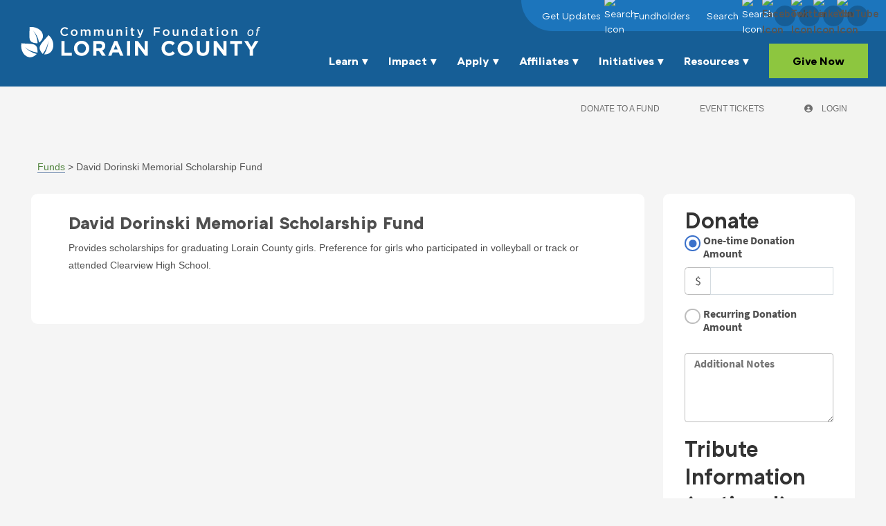

--- FILE ---
content_type: text/html
request_url: https://lorain.fcsuite.com/erp/donate/create?funit_id=1284
body_size: 755
content:
<!DOCTYPE html>
<html lang="en">
<head>
	<title>&#47;erp&#47;donate&#47;create</title>

	<meta charset="utf-8" />
	<meta name="viewport" content="width=device-width, initial-scale=1.0, shrink-to-fit=no" />
	<meta http-equiv="x-ua-compatible" content="ie-edge" />
	<link rel="stylesheet" href="https://cdnjs.cloudflare.com/ajax/libs/font-awesome/6.0.0/css/all.min.css">
<link href="https://content.fcsuite.com/2026-01-21.1232/css/lib/bootstrap-5.3.2/bootstrap.min.css" rel="stylesheet" type="text/css" />
<link href="https://content.fcsuite.com/2026-01-21.1232/css/lib/mdb-7.0.0/mdb.min.css" rel="stylesheet" type="text/css" />

	<script type="text/javascript">var jsConfig = {"env":"live","currency":"USD","date":{"date_format":"US","date_mask":"mm/dd/yy"},"gtag_id":null,"locale":"en-US"}</script>
<script type="text/javascript" src="https://content.fcsuite.com/2026-01-21.1232/js/lib/jquery-3.6.1.min.js"></script>
<script type="text/javascript" src="https://content.fcsuite.com/2026-01-21.1232/js/lib/jquery-ui-1.13.2/jquery-ui.min.js"></script>
<script type="text/javascript" src="https://content.fcsuite.com/2026-01-21.1232/js/util/Foundant.min.js"></script>
<script type="text/javascript" src="https://content.fcsuite.com/2026-01-21.1232/js/pages/miro.min.js"></script>

	<meta HTTP-EQUIV="REFRESH" content="0; url=/erp/donate/create/fund?funit_id=1284">
	<link rel="icon" type="image/png" href="https://content.fcsuite.com/favicon/foundant.png">
	
	</head>
<body class="ft_body donate"><div class="ft_container container">
	<div class="row ft_navigation sticky-top" style="min-height: 75px;">
		<div class="col-auto">
			<div class="ft_card card p-1">
				
			<a href="https://www.peoplewhocare.org/"><div style="position: relative; width: 200px; height: 50px; overflow: hidden;"><img src="https://content.fcsuite.com/oimages/lorain/5809.png" width="199" height="33" alt="Giving hub logo" style="position: absolute; top: 50%; left: 50%; transform: translate(-50%, -50%);"></div></a>
				
			</div>
		</div>
			
		
		
	</div>



</div>
<script type="text/javascript" src="https://content.fcsuite.com/2026-01-21.1232/js/lib/bootstrap-5.3.2/bootstrap.min.js"></script>
<script type="text/javascript" src="https://content.fcsuite.com/2026-01-21.1232/js/lib/mdb-7.0.0/mdb.umd.min.js"></script>

</body>
</html>

--- FILE ---
content_type: text/html
request_url: https://lorain.fcsuite.com/erp/donate/create/fund?funit_id=1284
body_size: 596602
content:
<!DOCTYPE html>
<html lang="en">
<head>
	<title>&#47;erp&#47;donate&#47;create&#47;fund</title>

	<meta charset="utf-8" />
	<meta name="viewport" content="width=device-width, initial-scale=1.0, shrink-to-fit=no" />
	<meta http-equiv="x-ua-compatible" content="ie-edge" />
	<link rel="stylesheet" href="https://cdnjs.cloudflare.com/ajax/libs/font-awesome/6.0.0/css/all.min.css">
<link href="https://content.fcsuite.com/2026-01-21.1232/css/lib/bootstrap-5.3.2/bootstrap.min.css" rel="stylesheet" type="text/css" />
<link href="https://content.fcsuite.com/2026-01-21.1232/css/lib/mdb-7.0.0/mdb.min.css" rel="stylesheet" type="text/css" />

	<script type="text/javascript">var jsConfig = {"currency":"USD","date":{"date_format":"US","date_mask":"mm/dd/yy"},"env":"live","locale":"en-US","gtag_id":null}</script>
<script type="text/javascript" src="https://content.fcsuite.com/2026-01-21.1232/js/lib/jquery-3.6.1.min.js"></script>
<script type="text/javascript" src="https://content.fcsuite.com/2026-01-21.1232/js/lib/jquery-ui-1.13.2/jquery-ui.min.js"></script>
<script type="text/javascript" src="https://content.fcsuite.com/2026-01-21.1232/js/util/Foundant.min.js"></script>
<script type="text/javascript" src="https://content.fcsuite.com/2026-01-21.1232/js/pages/miro.min.js"></script>

	
	<link rel="icon" type="image/png" href="https://content.fcsuite.com/favicon/foundant.png">
	<style>.breadcrumbs a {
	color: #274F91;
}
.breadcrumbs a:hover {
	text-decoration: underline;
}
.donate .ft_event_ticket {
	margin-bottom: 1.3rem;
}
.donate .ft_event_ticket .input-group .input-group-text {
	height: 2.2rem;
	margin-left: 0rem;
	margin-right: 0rem;
	width: 2rem;
}
.donate .ft_event_ticket button, .donate .ft_event_ticket input {
	display: inline-block;
}
.donate .ft_event_ticket button[data-name="additional_donation"], .donate .ft_event_ticket button[data-name="additional_donation"] {
	width: 9.6rem;
}
.donate .ft_event_ticket input#additional_donation {
	height: 2.2rem;
	width: 2.9rem;
}
.donate .ft_event_ticket:last-of-type {
	margin-bottom: 0px !important;
}
.donate .ft_event_ticket_total {
	font-weight: bold;
}
.ft_banner {
	background-color: #165e96;
	padding-bottom: 0.5rem;
	padding-top: 0.5rem;
	text-align: center;
	word-break: break-all;
}
.ft_banner ul, .ft_banner ol, .ft_footer ul, .ft_footer ol {
	list-style-position: inside;
	padding: 0px;
	padding-inline-start: 0px;
}
.ft_body {
	background-color: #f5f5f5;
	font-family: 'Ubuntu', Helvetica, sans-serif;
	font-size: 0.8rem;
}
.ft_body .ft_container .ft_navigation .ft_card {
	border: none;
}
.ft_bs_number_input {
	height: 2.2rem;
	width: 6rem;
}
.ft_btn_primary {
	background-color: #2d6434;
}
.ft_btn_primary:active {
	background-color: #641919;
	color: #ef440b;
}
.ft_btn_primary:active:focus {
	background-color: #641919;
	color: #ef440b;
}
.ft_btn_primary:focus {
	background-color: #641919;
	color: #ef440b;
}
.ft_btn_primary:focus, .ft_btn_primary:focus-visible {
	outline: auto !important;
}
.ft_btn_primary:hover {
	background-color: #641919;
	color: #ef440b;
}
.ft_btn_primary_text {
	color: #ef440b;
}
.ft_btn_secondary {
	background-color: #e2eaf7;
}
.ft_btn_secondary:active {
	background-color: #d7deeb;
	color: #294f8d;
}
.ft_btn_secondary:active:focus {
	background-color: #d7deeb;
	color: #294f8d;
}
.ft_btn_secondary:focus {
	background-color: #d7deeb;
	color: #294f8d;
}
.ft_btn_secondary:focus, .ft_btn_secondary:focus-visible {
	outline: auto !important;
}
.ft_btn_secondary:hover {
	background-color: #d7deeb;
	color: #294f8d;
}
.ft_btn_secondary_text {
	color: #294f8d;
}
.ft_card {
	background-color: #ffffff;
	border: 1px solid #E0E0E0;
	box-shadow: none;
}
.ft_closed_fund_text {
	color: red;
	font-weight: bold;
}
.ft_container {
	background-color: #f5f5f5;
}
.ft_content {
	background-color: #f5f5f5;
	padding-bottom: 0.5rem;
	padding-top: 0.5rem;
}
.ft_event_summary_item_add, .ft_event_summary_item_update {
	height: 2.2rem;
	width: 6.5rem;
}
.ft_footer {
	background-color: #165e96;
	padding-bottom: 0.5rem;
	padding-top: 0.5rem;
	text-align: center;
}
.ft_grant_catalog_grid .ft_grant_catalog_list_add {
	margin-left: 0.6rem;
	width: 96%;
}
.ft_grant_catalog_list .ft_card .card-body {
	padding: 0px;
}
.ft_grant_catalog_list .ft_grant_catalog_list_inputs {
	width: 6rem;
}
.ft_grant_cycle_chip {
	bottom: 5px;
	margin-left: 1rem;
	position: relative;
}
.ft_header {
	background-color: #e2eaf7;
	padding-bottom: 0.5rem;
	padding-top: 0.5rem;
	text-align: center;
}
.ft_navigation {
	background-color: #f5f5f5;
	padding-bottom: 0.5rem;
	padding-top: 0.5rem;
}
.ft_navigation_group {
	background-color: #f5f5f5;
}
.ft_navigation_item {
	background-color: #f5f5f5;
}
.ft_navigation_item .nav-link:focus, .ft_navigation_item .nav-link:focus-visible {
	outline: auto !important;
}
.ft_p_multiline_truncate {
	-webkit-box-orient: vertical;
	-webkit-line-clamp: 4;
	display: -webkit-box;
	overflow: hidden;
}
.portal .datepicker-toggle-icon {
	padding-bottom: 0.35rem;
	padding-right: 0.25rem;
}
.portal .ft_container .ft_content .card {
	border: 1px solid #E0E0E0;
	box-shadow: none;
}
.portal .ft_content {
	padding-bottom: 0.5rem;
	padding-top: 0px;
}
.portal .ft_content .dt-length label {
	padding-left: 0.75em;
}
.portal .ft_content .dt-search label {
	padding-right: 0.75em;
}
.portal .ft_left_nav {
	border-right: 1px solid #E0E0E0;
	padding-left: 0px;
	padding-right: 0px;
}
.portal .ft_navigation {
	padding-left: 1rem;
	padding-right: 0.5rem;
}
.portal .select-dropdown-container {
	min-width: max-content !important;
}
.progress {
	border-radius: 1rem;
	height: 0.6rem;
	margin-left: 0rem;
	margin-right: 0rem;
	margin-top: 0.5rem;
}
.skip-to-content {
	background-color: white;
	color: #2D3B4A;
	height: 1px;
	left: -10000px;
	overflow: hidden;
	padding: 1rem;
	position: absolute;
	top: auto;
	width: 1px;
	z-index: 9999;
}
.skip-to-content:focus {
	height: auto;
	left: 2px;
	top: 2px;
	width: auto;
}
@media  (max-width: 768px){
	.portal .form-check-input[type=checkbox] {
		margin-right: 0px;
	}
	.portal .ft_card div.col-6:has(.mb-4) div[class*="col"] {
		margin-bottom: 5px;
		width: 100%;
	}
	.portal .ft_card form div[class*="col"] {
		width: 100%;
	}
	.portal .ft_card.mb-4 .col {
		flex: auto;
		margin: 5px 0;
	}
	.portal .ft_container>.ft_content .ft_content_right {
		width: 100%;
	}
	.portal .ft_container>.ft_content .ft_left_nav {
		width: 100%;
	}
	.portal .ft_content_right .col-3 , .ft_content_right .col-4 {
		width: 100%;
	}
	.portal .ft_navigation > .col-auto {
		width: 100%;
	}
	.portal .select-wrapper > .form-outline {
		margin-bottom: 10px;
	}
	.portal div.dt-container .dt-search input {
		width: calc(100% - 70px);
	}
	.portal div.dt-container div.dt-layout-row:not(.dt-layout-table) div.dt-layout-cell {
		text-align: right !important;
	}
}
h1 {
	font-size: 1.5rem;
	font-weight: bold;
}
h2 {
	font-size: 1.25rem;
	font-weight: bold;
}
h3 {
	font-size: 1rem;
	font-weight: bold;
}
h4 {
	font-size: 0.7rem;
}
</style>
	<style>
@font-face {
  font-family: "ATCArquette";
  src: url("[data-uri]")
      format("woff2"),
    url("[data-uri]")
      format("woff");
  font-weight: 400;
  font-style: normal;
  font-display: fallback;
}
@font-face {
  font-family: "ATCArquette";
  src: url("[data-uri]")
      format("woff2"),
    url("[data-uri]")
      format("woff");
  font-weight: 600;
  font-style: normal;
  font-display: fallback;
}
@font-face {
  font-family: "ATCArquette";
  src: url("[data-uri]")
      format("woff2"),
    url("[data-uri]")
      format("woff");
  font-weight: 700;
  font-style: normal;
  font-display: fallback;
}
@font-face {
  font-family: "SourceSansPro";
  src: url("[data-uri]")
      format("woff2"),
    url("[data-uri]")
      format("woff");
  font-weight: 400;
  font-style: normal;
  font-display: fallback;
}
@font-face {
  font-family: "SourceSansPro";
  src: url("[data-uri]")
      format("woff2"),
    url("[data-uri]")
      format("woff");
  font-weight: 700;
  font-style: normal;
  font-display: fallback;
}
.container.ft_header_container,
.container.ft_footer_container {
  max-width: none !important;
  padding: 0 !important;
}

.card {
  border: none !important;
  -webkit-box-shadow: none !important;
  -moz-box-shadow: none !important;
  box-shadow: none !important;

}

/*! normalize.css v3.0.3 | MIT License | github.com/necolas/normalize.css */

.row {
  margin-left: 0 !important;
  margin-right: 0 !important;
}
html {
  font-family: sans-serif;
  -ms-text-size-adjust: 100%;
  -webkit-text-size-adjust: 100%;
}
body {
  margin: 0;
}
article,
aside,
details,
figcaption,
figure,
footer,
header,
hgroup,
main,
menu,
nav,
section,
summary {
  display: block;
}
audio,
canvas,
progress,
video {
  display: inline-block;
  vertical-align: baseline;
}
audio:not([controls]) {
  display: none;
  height: 0;
}
[hidden],
template {
  display: none;
}
a {
  background-color: transparent;
}
a:active,
a:hover {
  outline: 0;
}
abbr[title] {
  border-bottom: 1px dotted;
}
b,
strong {
  font-weight: 700;
}
dfn {
  font-style: italic;
}
h1 {
  font-size: 2em;
  margin: 0 0 0.67em 0;
}
mark {
  background: #ff0;
  color: #000;
}
small {
  font-size: 80%;
}
sub,
sup {
  font-size: 75%;
  line-height: 0;
  position: relative;
  vertical-align: baseline;
}
sup {
  top: -0.5em;
}
sub {
  bottom: -0.25em;
}
img {
  border: 0;
}
svg:not(:root) {
  overflow: hidden;
}
figure {
  margin: 1em 40px;
}
hr {
  box-sizing: content-box;
  height: 0;
}
pre {
  overflow: auto;
}
code,
kbd,
pre,
samp {
  font-family: monospace, monospace;
  font-size: 1em;
}
button,
input,
optgroup,
select,
textarea {
  color: inherit;
  font: inherit;
  margin: 0;
}
button {
  overflow: visible;
}
button,
select {
  text-transform: none;
}
button,
html input[type="button"],
input[type="reset"],
input[type="submit"] {
  -webkit-appearance: button;
  cursor: pointer;
}
button[disabled],
html input[disabled] {
  cursor: default;
}
button::-moz-focus-inner,
input::-moz-focus-inner {
  border: 0;
  padding: 0;
}
input {
  line-height: normal;
}
input[type="checkbox"],
input[type="radio"] {
  box-sizing: border-box;
  padding: 0;
}
input[type="number"]::-webkit-inner-spin-button,
input[type="number"]::-webkit-outer-spin-button {
  height: auto;
}
input[type="search"] {
  -webkit-appearance: textfield;
  box-sizing: content-box;
}
input[type="search"]::-webkit-search-cancel-button,
input[type="search"]::-webkit-search-decoration {
  -webkit-appearance: none;
}
fieldset {
  border: 1px solid silver;
  margin: 0 2px;
  padding: 0.35em 0.625em 0.75em;
}
legend {
  border: 0;
  padding: 0;
}
textarea {
  overflow: auto;
}
optgroup {
  font-weight: 700;
}
table {
  border-collapse: collapse;
  border-spacing: 0;
}
td,
th {
  padding: 0;
}
* {
  box-sizing: border-box;
  -webkit-tap-highlight-color: transparent;
}
::-moz-selection {
  color: #002254 !important;
  background: #c9d84c;
}
::selection {
  color: #002254 !important;
  background: #c9d84c;
}
body,
html {
  font-size: 18px;
  font-family: SourceSansPro, sans-serif;
  color: #555;
  -webkit-font-smoothing: antialiased;
}
@media (max-width: 600px) {
  body,
  html {
    font-size: 16px;
  }
}
blockquote,
dl,
form,
ol,
p,
pre,
table,
ul {
  margin: 0 0 2em;
  line-height: 1.77777778;
}
blockquote:last-child,
dl:last-child,
form:last-child,
ol:last-child,
p:last-child,
pre:last-child,
table:last-child,
ul:last-child {
  margin-bottom: 0;
}
h1 {
  margin: 1em 0 0.5em;
  font-family: ATCArquette, sans-serif;
  font-weight: 600;
  color: #333;
  margin-bottom: 0.35em;
  font-size: 64px;
  line-height: 1.13;
  font-weight: 700;
}
h1:first-child {
  margin-top: 0;
}
h1:last-child {
  margin-bottom: 0;
}
@media (max-width: 900px) {
  h1 {
    font-size: 50px;
  }
}
@media (max-width: 600px) {
  h1 {
    font-size: 32px;
  }
}
h2 {
  margin: 1em 0 0.5em;
  font-family: ATCArquette, sans-serif;
  font-weight: 600;
  color: #333;
  font-size: 46px;
  line-height: 1.2;
  font-weight: 700;
}
h2.card-title {
    font-size: 25px;
}
.form-control {
    padding-left: 0px !important;
    padding-right: 0 !important;
}
img.center {
    margin-bottom: 20px;
}
.sticky-top {
    z-index: 0 !important;
    position: relative;
}
h4.card-subtitle {
    font-size: 20px;
}
h2:first-child {
  margin-top: 0;
}
h2:last-child {
  margin-bottom: 0;
}
@media (max-width: 600px) {
  h2 {
    font-size: 28px;
  }
}
h3 {
  margin: 1em 0 0.5em;
  font-family: ATCArquette, sans-serif;
  font-weight: 600;
  color: #333;
  font-size: 32px;
  line-height: 1.25;
}
h3:first-child {
  margin-top: 0;
}
h3:last-child {
  margin-bottom: 0;
}
@media (max-width: 600px) {
  h3 {
    font-size: 24px;
  }
}
h4 {
  margin: 1em 0 0.5em;
  font-family: ATCArquette, sans-serif;
  font-weight: 600;
  color: #333;
  font-size: 28px;
  line-height: 1.14;
}
h4:first-child {
  margin-top: 0;
}
h4:last-child {
  margin-bottom: 0;
}
@media (max-width: 600px) {
  h4 {
    font-size: 22px;
  }
}
h5 {
  margin: 1em 0 0.5em;
  font-family: ATCArquette, sans-serif;
  font-weight: 600;
  color: #333;
  font-size: 26px;
  line-height: 1.25;
}
h5:first-child {
  margin-top: 0;
}
h5:last-child {
  margin-bottom: 0;
}
@media (max-width: 600px) {
  h5 {
    font-size: 20px;
  }
}
h6 {
  margin: 1em 0 0.5em;
  font-family: ATCArquette, sans-serif;
  font-weight: 600;
  color: #333;
  text-transform: uppercase;
  font-size: 20px;
  line-height: 2.5;
  letter-spacing: 0.11em;
  font-weight: 700;
}
h6:first-child {
  margin-top: 0;
}
h6:last-child {
  margin-bottom: 0;
}
a:not(.btn) {
  color: #52853f;
  text-decoration: none;
  border-bottom: 1px solid rgba(9, 54, 120, 0.5);
  transition: 0.2s ease-out;
  transition: 0.2s;
}
a:not(.btn)[href] {
  cursor: pointer;
}
a:not(.btn) > * {
  transition: 0.2s ease-out;
  transition: 0.2s;
}
a:not(.btn) svg path {
  transition: 0.2s ease-out;
  transition: 0.2s;
}
a:not(.btn)[href^="tel:"] {
  white-space: nowrap;
}
a:not(.btn):hover {
  color: #8dc63f;
  border-bottom-color: rgba(201, 216, 76, 0.5);
}
a:not(.btn):focus {
  outline: 1px solid #aaa;
}
hr {
  clear: both;
  border: none;
  border-top: 1px solid #d8d8d8;
}
.header .logo svg {
    width:350px;
    height:auto;
}
b,
strong {
  font-weight: 700;
}
em,
i {
  font-style: italic;
}
.noList {
  list-style: none;
  margin: 0;
  padding: 0;
}
.noList li:before {
  display: none;
}
ul {
  padding-left: 25px;
}
ul li {
  margin-bottom: 1em;
  line-height: 1.5;
}
ul.noList {
  list-style: none;
  margin: 0;
  padding: 0;
}
ul.noList li:before {
  display: none;
}
ol {
  padding-left: 25px;
}
ol li {
  margin-bottom: 1em;
}
ol.noList {
  list-style: none;
  margin: 0;
  padding: 0;
}
ol.noList li:before {
  display: none;
}
ol.two-columns,
ul.two-columns {
  columns: 2;
  column-gap: 2em;
}
ol.two-columns li,
ul.two-columns li {
  line-height: 1.2;
  -webkit-column-break-inside: avoid;
  page-break-inside: avoid;
  break-inside: avoid;
}
dl dt {
  margin-top: 1em;
  font-size: 18px;
}
dl dt:first-child {
  margin-top: 0;
}
dl dd {
  margin-bottom: 0.6em;
  margin-left: 0;
}
dl.inline-list dt {
  clear: left;
  float: left;
  margin-right: 10px;
}
dl.inline-list dt.block-item {
  float: none;
}
@media (max-width: 600px) {
  dl.inline-list dt {
    float: none;
    margin-right: 0;
  }
  dl.inline-list dd {
    margin-left: 0;
  }
}
.btn,
button[type="submit"],
input[type="submit"] {
  position: relative;
  z-index: 1;
  display: inline-block;
  padding: 17px 48px;
  max-width: 100%;
  line-height: 1;
  font-size: 16px;
  font-family: ATCArquette, sans-serif;
  font-weight: 700;
  text-align: center;
  text-decoration: none !important;
    color: #fff;
    background: #1c75bc;
  border: none;
  border-radius: 0;
  box-shadow: none;
  -webkit-appearance: none;
  cursor: pointer;
  vertical-align: middle;
  text-transform:uppercase;
  overflow: hidden;
  transition: background 0.2s, color 0.2s;
}
.btn:hover,
button[type="submit"]:hover,
input[type="submit"]:hover {
  background: #2c90e0;
}
.btn:focus,
button[type="submit"]:focus,
input[type="submit"]:focus {
  outline: 1px solid #000;
  background: #2c90e0;
}
.btn.green,
button[type="submit"].green,
input[type="submit"].green {
    color: #000;
    background: #8dc63f;
}
.btn.green:focus,
.btn.green:hover,
button[type="submit"].green:focus,
button[type="submit"].green:hover,
input[type="submit"].green:focus,
input[type="submit"].green:hover {
    color: #000!important;
    background: #a4d266;
}
.btn.green:focus,
button[type="submit"].green:focus,
input[type="submit"].green:focus {
  background: #a4d266;
}
.btn.disabled,
button[type="submit"].disabled,
input[type="submit"].disabled {
  color: #aaa !important;
  pointer-events: none;
}
.select {
  display: block;
  -webkit-appearance: none;
  -moz-appearance: none;
  padding: 0 45px 0 15px;
  width: 100%;
  height: 50px;
  color: #555;
  background: #fff
    url(https://cflc.epicenter1.com/wp-content/themes/nmc_cflc/assets/select-arrow.svg)
    calc(100% - 15px) 50% no-repeat;
  background-size: 15px 9px;
  border: 1px solid #d4dbe0;
  border-radius: 0;
  transition: 0.2s;
}
.select::-ms-expand {
  display: none;
}
.select:focus {
  outline: 0;
  border-color: #093678;
}
.form {
  font-family: SourceSansPro, sans-serif;
  font-size: 16px;
}
.form fieldset {
  margin-bottom: 1.5em;
  padding: 0;
  border: none;
}
#ft_profile_icon a {
    border:0;
}
.ft_container {
    max-width: 100%;
}
.ft_content {
    max-width: 1320px;
    margin: auto;
}
.ft_content_container.card.container {
    padding-bottom:30px;
}
.form label {
  display: block;
  margin: 0 0 10px;
  line-height: 1.2;
  font-weight: 700;
}
.form input[type="email"],
.form input[type="number"],
.form input[type="password"],
.form input[type="search"],
.form input[type="tel"],
.form input[type="text"],
.form input[type="url"],
.form textarea, form input#login {
  display: block;
  padding: 0 15px;
  width: 100%;
  height: 50px;
  line-height: 1.2;
  border: 1px solid #d4dbe0;
  background: #fff;
  box-shadow: none;
  border-radius: 0 !important;
  -webkit-appearance: none;
  box-sizing: border-box;
  transition: 0.2s;
}
.form input[type="email"]:focus,
.form input[type="number"]:focus,
.form input[type="password"]:focus,
.form input[type="search"]:focus,
.form input[type="tel"]:focus,
.form input[type="text"]:focus,
.form input[type="url"]:focus,
.form textarea:focus {
  outline: 0;
  border-color: #093678;
}
.form textarea {
  padding: 15px;
  height: 100px;
}
.form select {
  display: block;
  -webkit-appearance: none;
  -moz-appearance: none;
  padding: 0 45px 0 15px;
  width: 100%;
  height: 50px;
  color: #555;
  background: #fff
    url(https://cflc.epicenter1.com/wp-content/themes/nmc_cflc/assets/select-arrow.svg)
    calc(100% - 15px) 50% no-repeat;
  background-size: 15px 9px;
  border: 1px solid #d4dbe0;
  border-radius: 0;
  transition: 0.2s;
}
.form select::-ms-expand {
  display: none;
}
.form select:focus {
  outline: 0;
  border-color: #093678;
}
.form .disclaimer-text {
  margin: 1em 0 2em;
  font-size: 12px;
  font-style: italic;
}
form {
  font-family: SourceSansPro, sans-serif;
  font-size: 16px;
}
form fieldset {
  margin-bottom: 1.5em;
  padding: 0;
  border: none;
}
form label {
  display: block;
  margin: 0 0 10px;
  line-height: 1.2;
  font-weight: 700;
}
form input[type="email"],
form input[type="number"],
form input[type="password"],
form input[type="search"],
form input[type="tel"],
form input[type="text"],
form input[type="url"],
form textarea {
  display: block;
  padding: 0 15px;
  width: 100%;
  height: 50px;
  line-height: 1.2;
  border: 1px solid #d4dbe0;
  background: #fff;
  box-shadow: none;
  border-radius: 0 !important;
  -webkit-appearance: none;
  box-sizing: border-box;
  transition: 0.2s;
}
form input[type="email"]:focus,
form input[type="number"]:focus,
form input[type="password"]:focus,
form input[type="search"]:focus,
form input[type="tel"]:focus,
form input[type="text"]:focus,
form input[type="url"]:focus,
form textarea:focus {
  outline: 0;
  border-color: #093678;
}
form textarea {
  padding: 15px;
  height: 100px;
}
form select {
  display: block;
  -webkit-appearance: none;
  -moz-appearance: none;
  padding: 0 45px 0 15px;
  width: 100%;
  height: 50px;
  color: #555;
  background: #fff
    url(https://cflc.epicenter1.com/wp-content/themes/nmc_cflc/assets/select-arrow.svg)
    calc(100% - 15px) 50% no-repeat;
  background-size: 15px 9px;
  border: 1px solid #d4dbe0;
  border-radius: 0;
  transition: 0.2s;
}
form select::-ms-expand {
  display: none;
}
form select:focus {
  outline: 0;
  border-color: #093678;
}
form .disclaimer-text {
  margin: 1em 0 2em;
  font-size: 12px;
  font-style: italic;
}
.placeholder {
  opacity: 1;
  color: #454545;
}
::-webkit-input-placeholder {
  opacity: 1;
  color: #454545;
}
:-moz-placeholder {
  opacity: 1;
  color: #454545;
}
::-moz-placeholder {
  opacity: 1;
  color: #454545;
}
:-ms-input-placeholder {
  opacity: 1;
  color: #454545;
}
html {
  overflow-x: hidden;
}
.bound-none {
  position: relative;
  margin: 0 auto;
  width: 100%;
}

.footer .bound-maximum {
  width: 100%;
}

.bound-maximum {
  position: relative;
  margin: 0 auto;
  width: 96vw;
}
@media (max-width: 600px) {
  .bound-maximum {
    width: 94vw;
  }
}
.bound-layout {
  position: relative;
  margin: 0 auto;
  width: 96vw;
  max-width: 1088px;
}
@media (max-width: 600px) {
  .bound-layout {
    width: 94vw;
  }
}
.bound-wide {
  position: relative;
  margin: 0 auto;
  width: 96vw;
  max-width: 1290px;
}
@media (max-width: 600px) {
  .bound-wide {
    width: 94vw;
  }
}
.bound-narrow {
  position: relative;
  margin: 0 auto;
  width: 96vw;
  max-width: 770px;
}
@media (max-width: 600px) {
  .bound-narrow {
    width: 94vw;
  }
}
.footer {
  color: #fff;
  background: #165e96;
  width: 100%;
  padding: 0 30px;
}
.footer .footer-primary {
  display: flex;
  justify-content: space-between;
  flex-wrap: wrap;
  padding: 40px 0;
}
.footer .footer-links {
  display: flex;
  flex-wrap: wrap;
}
.footer .footer-logo {
  margin: 0 40px 40px 0;
  width: 123px;
}
.footer .footer-logo_a {
  display: block;
  border: none;
}
.footer .footer-nav {
  margin: 10px 40px 40px 0;
}
.footer .footerNav_ul {
  list-style: none;
  margin: 0;
  padding: 0;
  margin-right: 4vw;
  font-size: 16px;
}
.footer .footerNav_ul li:before {
  display: none;
}
.footer .footerNav_li {
  margin: 0 0 0.5em;
}
.footer .footerNav_a {
  font-family: ATCArquette, sans-serif;
  font-weight: 700;
  color: #fff;
  border: none;
}
.footer .footerNav_a:hover {
    opacity:.75;
    color:white;
}
.footer .footer-give {
  margin: 10px 40px 40px 0;
}
.footer .footer-give .btn:focus {
  outline: 1px solid #fff;
}
.footer .footer-contact-info{
	margin:10px 40px 40px 0;
	text-align:left;
}
.footer .footer-contact-info-headline{
	margin:0 0 1em;
	max-width:210px;
	font-size:18px;
	color:#fff
}
.footer .footer-contact-info-address{
	margin:0 0 1em;
	font-size:16px;
	line-height:1.2
}
.footer .footer-contact-info-phone{
	margin:0;
	font-size:16px;
	line-height:1.2
}
.footer .footer-connect{
	width:100%;
	max-width:340px
}
.footer .footer-signup{
	margin-bottom:20px
}
.footer .footer-connect {
  width: 100%;
  max-width: 340px;
}
.footer .footer-signup-headline {
  margin: 0 0 1em;
  font-size: 18px;
  color: #fff;
}
.footer .footer-signup-form {
  position: relative;
  margin: 0 0 20px;
  color: #555;
}
.footer .footer-signup-form_label {
  position: absolute;
  top: -9999px;
  left: -9999px;
}
.footer .footer-signup-form_input {
  padding-right: 50px;
}
.footer .footer-signup-form_button {
  padding: 0;
  line-height: inherit;
  font-size: inherit;
  font-family: SourceSansPro, sans-serif;
  font-weight: 400;
  text-align: left;
  color: #555;
  background: 0 0;
  position: absolute;
  right: 0;
  top: 0;
  width: 50px;
  height: 50px;
  text-align: center;
}
.footer .footer-signup-form_button:hover {
  color: #555;
  background: 0 0;
}
.footer .footer-signup-form_button:focus {
  outline: 0;
}
.footer .footer-signup-form_button img {
  transition: 0.2s ease-out;
  transition: 0.2s;
}
.footer .footer-signup-form_button:hover img {
  transform: scale(1.2);
}
.footer .footer-signup-form_button:focus {
  background: rgba(9, 54, 120, 0.25);
}
.footer .footer-social-links {
  display: flex;
  justify-content: center;
}
.footer .social-links_a {
  display: flex;
  justify-content: center;
  align-items: center;
  margin-right: 10px;
  width: 42px;
  height: 42px;
  border-radius: 50%;
  background: rgba(0,0,0,.2);
  transition: background 0.2s;
  border:0;
}
.footer .social-links_a:focus,
.footer .social-links_a:hover {
  background: #2c90e0;
}
.footer .social-links_a img {
  transform: scale(1.4);
}
.footer .footer-secondary {
  padding: 46px 0;
  font-size: 16px;
  text-align: center;
  border-top: 1px solid rgba(255, 255, 255, 0.2);
}
.footer .footer-secondary a {
  color: #fff;
  border-bottom: 1px solid rgba(255, 255, 255, 0.4);
}
.footer .footer-secondary a:hover {
  color: #fff;
  opacity: 0.5;
}
.footer .legal {
  margin: 0;
}
.footer .disclaimer {
  margin-top: 1em;
  opacity: 0.56;
}
@media (max-width: 600px) {
  .footer .footer-secondary {
    padding: 30px 0;
    font-size: 12px;
    text-align: left;
  }
  .footer .footer-secondary br {
    display: none;
  }
}
.header {
  position: relative;
  z-index: 10;
  width: 100%;
}
.header > .bound-maximum {
  height: 100%;
}
.header a {
  color: inherit;
  border-bottom: none;
  transition: color 0.2s;
}
.header a:hover {
  color: inherit;
}
.header .header-layout {
  display: flex;
  justify-content: space-between;
  align-items: center;
  height: 100%;
}
.header .logo {
  margin: 12px 0;
}
.header .logo_a,
.header .logo_a g,
.header .logo_a path,
.header .logo_a svg {
  display: block;
  transition: none;
}
.header .nav-toggle {
  display: none;
}
.header .primary-nav {
  align-self: flex-end;
  height: 74px;
  font-family: ATCArquette, sans-serif;
  font-size: 16px;
}
.header .mainNav_ul {
  list-style: none;
  margin: 0;
  padding: 0;
}
.header .mainNav_ul li:before {
  display: none;
}
.header .mainNav_ul.-depth-1 {
  display: flex;
  align-items: center;
  height: 100%;
}
.header .mainNav_li.-depth-1 {
  display: flex;
  align-items: center;
  position: relative;
  margin: 0;
  height: 100%;
}
.header .mainNav_li.-depth-1:last-child .mainNav_a.-depth-1 {
  padding-right: 0;
}
.header .mainNav_li.-depth-1.-button {
  padding-left: 15px;
}
.header .mainNav_li.-depth-1.-button .mainNav_a.-depth-1,
.header .mainNav_li.-depth-1.-button:hover .mainNav_a.-depth-1 {
  padding: 0 34px;
  height: 50px;
  text-align: center;
  color: #000;
  background: #8dc63f;
  transition: background 0.2s;
}
.header .mainNav_li.-depth-1.-button .mainNav_a.-depth-1:hover,
.header .mainNav_li.-depth-1.-button:hover .mainNav_a.-depth-1:hover {
  color: #000;
  background: #a4d266;
}
.header .mainNav_a.-depth-1 {
  display: flex;
  align-items: center;
  padding: 0 15px;
  height: 100%;
  line-height: 1.2;
  text-align: center;
  color: #fff;
  font-weight: 700;
}
.header .mainNav_a.-depth-1[aria-haspopup="true"]:after {
  content: "▾";
  margin-left: 5px;
}
.header .mainNav_subnav-toggle.-depth-1 {
  display: none;
}
.header .mainNav_ul.-depth-2 {
  opacity: 0;
  visibility: hidden;
  transition: 0.2s;
  position: absolute;
  left: 50%;
  top: 100%;
  transform: translate(-50%, 0);
  padding: 30px;
  width: 300px;
  background: #fff;
  box-shadow: 0 3px 10px 0 rgba(0, 0, 0, 0.2);
}
.header .mainNav_ul.-depth-2:before {
  content: "";
  display: block;
  position: absolute;
  left: 50%;
  bottom: 100%;
  transform: translate(-50%, 0);
  width: 0;
  height: 0;
  border-bottom: 10px solid #fff;
  border-left: 8px solid transparent;
  border-right: 8px solid transparent;
}
.header .mainNav_li.-depth-2 {
  margin: 15px 0 0;
  line-height: 1.2;
  text-align: center;
}
.header .mainNav_li.-depth-2:first-child {
  margin-top: 0;
}
.header .mainNav_a.-depth-2 {
  font-weight: 600;
  color: #093678;
}
.header .mainNav_a.-depth-2:hover {
  color: #002254;
}
.header .mainNav_li.-depth-1.-capture .mainNav_a.-depth-1,
.header .mainNav_li.-depth-1.-focus .mainNav_a.-depth-1,
.header .mainNav_li.-depth-1:hover .mainNav_a.-depth-1 {
  color: rgba(255, 255, 255, 0.6);
}
.header .mainNav_li.-depth-1.-capture .mainNav_ul.-depth-2,
.header .mainNav_li.-depth-1.-focus .mainNav_ul.-depth-2,
.header .mainNav_li.-depth-1:hover .mainNav_ul.-depth-2 {
  opacity: 1;
  visibility: visible;
}
.header .secondary-nav {
  display: flex;
  justify-content: flex-end;
  align-items: center;
  position: absolute;
  right: -2vw;
  top: 0;
  padding: 0 2vw 0 30px;
  width: auto;
  height: 45px;
  font-family: ATCArquette, sans-serif;
  font-weight: 600;
  background: #1c75bc;
  border-radius: 0 0 0 45px;
}
.header .secondary-nav_a {
  display: flex;
  align-items: center;
  margin-right: 24px;
  color: #fff;
}
.header .secondary-nav_a.text {
  display: flex;
  align-items: center;
  font-size: 14px;
  font-weight:normal;
}
.header .secondary-nav_a.text:hover {
  color: rgba(255, 255, 255, 0.5);
}
.header .secondary-nav_a.text svg {
  margin-right: 10px;
}
.header .secondary-nav_a.btn {
  padding: 15px 30px;
  font-size: 14px;
}
.header .secondary-nav_icon:first-child {
  margin-right: 5px;
}
.header .secondary-nav_icon:last-child {
  margin-left: 5px;
}
.header .secondary-nav_icon.envelope-icon {
  width: 14px;
}
.header .secondary-nav_icon.search-icon {
  width: 13px;
}
.header .secondary-nav_img {
  display: block;
  width: 100%;
  height: auto;
}
.header .social-links {
  display: flex;
}
.header .social-links_a {
  display: flex;
  justify-content: center;
  align-items: center;
  margin-left: 5px;
  width: 30px;
  height: 30px;
  border-radius: 15px;
  background:rgba(0,0,0,.2);
  transition: background 0.2s;
}
.header .social-links_a:focus,
.header .social-links_a:hover {
  background: #2c90e0;
}
.header {
  background: #165e96;
  height:125px;
}
@media (max-width: 1250px) {
  .header .logo {
    position: relative;
    z-index: 3;
    top: 0;
  }
  .header .logo svg {
    width: 250px;
    height: auto;
  }
  .header .primary-nav {
    font-size: 14px;
  }
  .header .mainNav_a.-depth-1 {
    padding: 0 10px;
  }
}
@media (max-width: 1050px) {
  .header .primary-nav {
    font-size: 12px;
  }
  .header .mainNav_li.-depth-1.-button .mainNav_a.-depth-1,
  .scrolled .header .mainNav_li.-depth-1.-button .mainNav_a.-depth-1 {
    padding: 0 10px;
  }
  .header .mainNav_a.-depth-1 {
    padding: 0 10px;
  }
}
@media (max-width: 900px) {
  .header .logo {
    top: auto;
  }
  .header {
      height:unset;
  }
  .header .logo svg {
    width: 150px;
    height: auto;
  }
  .header .nav-toggle {
    display: block;
    position: relative;
    z-index: 3;
    padding: 15px;
    border: none;
    background: 0 0;
  }
  .header .nav-toggle:focus {
    outline: 0;
    background: rgba(255, 255, 255, 0.2);
  }
  .header .nav-toggle_span {
    display: block;
  }
  .header .nav-toggle_span.icon {
    position: relative;
    width: 30px;
    height: 24px;
  }
  .header .nav-toggle_span.icon > span {
    position: absolute;
    left: 0;
    width: 100%;
    height: 2px;
    background: #fff;
    transform: translate3d(0, 0, 0);
  }
  .header .nav-toggle_span.t {
    top: 0;
  }
  .header .nav-toggle_span.m {
    top: calc(50% - 1px);
  }
  .header .nav-toggle_span.b {
    top: calc(100% - 2px);
  }
  .nav-open .header .nav-toggle_span.t {
    transform: translate3d(0, 11px, 0) rotate(-45deg);
  }
  .nav-open .header .nav-toggle_span.m {
    opacity: 0;
  }
  .nav-open .header .nav-toggle_span.b {
    transform: translate3d(0, -11px, 0) rotate(45deg);
  }
  .header .primary-nav {
    position: fixed;
    left: 0;
    top: 0;
    z-index: 2;
    overflow-y: auto;
    margin: 0;
    width: 100%;
    font-size: 16px;
    background: #093678;
    transition: 0.2s ease-in;
    opacity: 0;
    visibility: hidden;
  }
  .header .mainNav_ul.-depth-1 {
    display: block;
    position: relative;
    margin: 0 auto;
    padding: 25px;
    max-width: 94vw;
    background: #1a69dc;
  }
  .header .mainNav_li.-depth-1 {
    display: flex;
    justify-content: space-between;
    flex-wrap: wrap;
    margin: 0;
    height: auto;
    line-height: 1.2;
    border-top: 1px solid rgba(255, 255, 255, 0.2);
  }
  .header .mainNav_li.-depth-1:first-child {
    border-top: none;
  }
  .header .mainNav_li.-depth-1.-button {
    padding: 0;
    text-align: center;
  }
  .header .mainNav_li.-depth-1.-button .mainNav_a.-depth-1 {
    display: block;
    padding: 15px !important;
    width: 100%;
    height: 50px;
    font-size: 16px;
    color: #093678 !important;
  }
  .header .mainNav_a.-depth-1 {
    padding: 12px 0 !important;
    color: #fff !important;
  }
  .header .mainNav_a.-depth-1[aria-haspopup="true"]:after {
    display: none;
  }
  .header .mainNav_a.-depth-1 .search-icon-svg svg path {
    fill: #fff !important;
  }
  .header .mainNav_subnav-toggle.-depth-1 {
    display: block;
    padding: 0 15px;
    height: 42px;
    border: none;
    background: 0 0;
  }
  .header .mainNav_subnav-toggle.-depth-1:focus {
    outline: 0;
    background: rgba(255, 255, 255, 0.2);
  }
  .header .mainNav_ul.-depth-2 {
    display: none;
    flex-basis: 100%;
    position: static;
    transform: none;
    padding: 0;
    opacity: 1;
    visibility: visible;
    width: 100%;
    font-size: 14px;
    background: 0 0 !important;
    box-shadow: none;
  }
  .header .mainNav_ul.-depth-2:before {
    display: none;
  }
  .header .mainNav_li.-depth-2 {
    margin: 0;
    line-height: 1.2;
    text-align: left;
    border-top: 1px solid rgba(255, 255, 255, 0.2);
  }
  .header .mainNav_a.-depth-2 {
    display: block;
    padding: 12px 0 12px 20px;
    color: #fff;
  }
  .header .mainNav_li.-depth-1.-open > .mainNav_subnav-toggle {
    transform: rotate(180deg);
  }
  .header .mainNav_li.-depth-1.-open .mainNav_ul.-depth-2 {
    display: block;
  }
  .header .secondary-nav {
    display: flex;
    flex-wrap: wrap;
    position: fixed;
    left: 0;
    bottom: 0;
    top: auto;
    z-index: 3;
    padding: 0;
    width: auto;
    height: auto;
    background: #1c75bc;
    transition: 0.2s ease-in;
    transform: translate3d(0, 100%, 0);
    border-radius: 0;
  }
  .header .secondary-nav_a {
    flex-basis: 33.333%;
    padding: 0 8px;
    height: 35px;
  }
  .header .secondary-nav_a.text {
    margin: 0;
    justify-content: center;
    font-size: 13px;
    border-left: 1px solid #093678;
    border-bottom: 1px solid #093678;
  }
  .header .secondary-nav_a.text:first-child {
    border-left: none;
  }
  .header .secondary-nav_a.btn {
    margin: 0;
    padding: 12px 8px !important;
  }
  .header .social-links {
    flex-basis: 100%;
    justify-content: center;
  }
  .header .social-links_a {
    flex-basis: 100%;
    flex-shrink: 1;
    border-radius: 0;
    margin: 0;
    height: 40px;
    background: #002254;
  }
  .nav-open .header .primary-nav {
    transition: 0.2s ease-out;
    opacity: 1;
    visibility: visible;
  }
  .nav-open .header .secondary-nav {
    transform: translate3d(0, 0, 0);
    transition: 0.2s 0.5s ease-out;
  }
}
.image-auto {
  position: relative;
  width: 100%;
  height: 0;
  overflow: hidden;
}
.image-auto img,
.image-auto picture {
  position: absolute;
  left: 0;
  top: 0;
  height: 100%;
  width: 100%;
}
</style>
<header id="header" class="header" role="banner">
    <div class="bound-maximum">
        <div class="header-layout">
            <div class="logo">
                <a href="https://www.peoplewhocare.org" rel="home" class="logo_a" title="homepage">
                <svg width="370" height="49" viewBox="0 0 370 49" fill="none" xmlns="http://www.w3.org/2000/svg" role="img" aria-hidden="true" focusable="false">
                <path class="leaf" d="M36.7211 8.33342C34.3137 3.92046 29.2605 1.43974 25.1307 0.551297C20.9501 -0.418527 17.6925 0.204258 17.705 0.120189C17.6535 0.0862248 17.7188 3.18603 17.513 6.84506C17.3855 10.5498 16.987 14.8135 17.8133 18.1658C18.4673 20.772 19.8558 22.2664 22.0668 23.2117C24.0916 24.0702 26.8174 24.4606 29.9895 24.5477C29.6385 17.4106 27.2146 10.7546 23.2472 5.44985C27.5841 10.346 31.0989 16.5107 32.1797 23.5873C37.3812 19.6602 40.0109 14.3982 36.7211 8.33342Z" fill="#fff"/>
                <path class="leaf" d="M46.5965 12.2708C46.586 12.2089 44.4873 14.8255 41.8247 17.7279C39.1819 20.7198 35.9752 23.9971 34.2006 27.3259C32.8283 29.9216 32.7059 32.0789 33.5015 34.3228C34.2349 36.3721 35.7512 38.4954 37.7695 40.661C42.4704 34.5034 45.4804 27.3767 46.546 20.3539C46.005 27.2815 44.0488 34.72 39.8682 41.309C45.9895 41.4812 51.3477 38.8478 53.3822 31.6407C54.8534 26.3877 53.2564 20.9928 51.1641 17.5295C49.095 13.9653 46.5306 12.3323 46.5965 12.2708Z" fill="#fff"/>
                <path class="leaf" d="M28.576 40.661C21.2858 38.9863 15.1237 35.034 10.3428 30.3979C15.5761 34.7122 22.3301 37.6511 29.7368 38.6242C29.8789 35.5431 29.6722 32.8674 28.9264 30.8295C28.1044 28.6032 26.6501 27.1255 23.9838 26.2607C20.5535 25.163 16.0839 25.1707 12.2164 24.9658C8.39108 24.8406 5.16762 24.5027 5.19923 24.5555C5.28762 24.551 4.40021 27.6518 5.10325 31.7884C5.72558 35.8684 7.93827 40.9846 12.3574 43.7083C18.4317 47.4337 24.1045 45.3524 28.576 40.661Z" fill="#fff"/>
                <path fill-rule="evenodd" clip-rule="evenodd" d="M82.1482 43.1933H66.3581V21.1478H71.1924V38.7842H82.1482V43.1933ZM108.798 32.1705C108.798 38.4377 103.869 43.5712 97.0879 43.5712C90.3069 43.5712 85.4412 38.5007 85.4412 32.2335V32.1705C85.4412 25.9033 90.3699 20.7699 97.1509 20.7699C103.932 20.7699 108.798 25.8404 108.798 32.1076V32.1705ZM103.743 32.2335V32.1705C103.743 28.3913 100.981 25.242 97.0879 25.242C93.1965 25.242 90.4959 28.3284 90.4959 32.1076V32.1705C90.4959 35.9498 93.2595 39.0991 97.1509 39.0991C101.042 39.0991 103.743 36.0128 103.743 32.2335ZM133.975 43.1933H128.325L123.615 36.1387H119.818V43.1933H114.984V21.1478H125.028C130.207 21.1478 133.315 23.8878 133.315 28.4228V28.4858C133.315 32.0446 131.4 34.2806 128.607 35.3199L133.975 43.1933ZM128.418 28.7378V28.6748C128.418 26.5962 126.975 25.5254 124.621 25.5254H119.818V31.8556H124.714C127.07 31.8556 128.418 30.5959 128.418 28.7378ZM160.972 43.1933H155.92L153.91 38.2488H144.619L142.61 43.1933H137.681L147.099 20.9904H151.556L160.972 43.1933ZM152.184 33.9657L149.265 26.8167L146.346 33.9657H152.184ZM171.304 43.1933H166.47V21.1478H171.304V43.1933ZM198.207 43.1933H194.096L183.455 29.1787V43.1933H178.683V21.1478H183.142L193.436 34.7215V21.1478H198.207V43.1933ZM239.568 39.6345C237.309 42.0595 234.797 43.5712 230.559 43.5712C224.093 43.5712 219.29 38.5637 219.29 32.2335V32.1705C219.29 25.9033 223.999 20.7699 230.748 20.7699C234.891 20.7699 237.371 22.1556 239.411 24.1712L236.336 27.73C234.639 26.1868 232.913 25.242 230.717 25.242C227.012 25.242 224.345 28.3284 224.345 32.1076V32.1705C224.345 35.9498 226.949 39.0991 230.717 39.0991C233.228 39.0991 234.765 38.0913 236.492 36.5167L239.568 39.6345ZM267.068 32.1705C267.068 38.4377 262.139 43.5712 255.358 43.5712C248.579 43.5712 243.713 38.5007 243.713 32.2335V32.1705C243.713 25.9033 248.642 20.7699 255.421 20.7699C262.202 20.7699 267.068 25.8404 267.068 32.1076V32.1705ZM262.013 32.2335V32.1705C262.013 28.3913 259.252 25.242 255.358 25.242C251.467 25.242 248.766 28.3284 248.766 32.1076V32.1705C248.766 35.9498 251.53 39.0991 255.421 39.0991C259.315 39.0991 262.013 36.0128 262.013 32.2335ZM292.058 33.5878C292.058 40.2644 288.322 43.5397 282.421 43.5397C276.52 43.5397 272.91 40.2329 272.91 33.7452V21.1478H277.742V33.6192C277.742 37.2095 279.533 39.0676 282.482 39.0676C285.434 39.0676 287.224 37.2725 287.224 33.7767V21.1478H292.058V33.5878ZM318.396 43.1933H314.284L303.644 29.1787V43.1933H298.872V21.1478H303.329L313.625 34.7215V21.1478H318.396V43.1933ZM342.193 25.6199H335.507V43.1933H330.673V25.6199H323.986V21.1478H342.193V25.6199ZM367.246 21.1478L358.802 34.4066V43.1933H353.968V34.5011L345.524 21.1478H351.173L356.417 29.9975L361.753 21.1478H367.246ZM76.5207 11.3534C76.192 11.7077 75.8455 12.0226 75.4873 12.2982C75.1271 12.5738 74.7394 12.8139 74.324 13.0147C73.9087 13.2174 73.454 13.3709 72.96 13.4753C72.4659 13.5776 71.9187 13.6308 71.3203 13.6308C70.3795 13.6308 69.5134 13.4595 68.7202 13.117C67.9269 12.7726 67.24 12.3041 66.6613 11.7116C66.0806 11.1172 65.6259 10.4164 65.2953 9.60746C64.9666 8.79847 64.8012 7.92846 64.8012 6.99941C64.8012 6.08019 64.9626 5.21611 65.2874 4.40909C65.6102 3.6001 66.0649 2.89346 66.6514 2.28721C67.236 1.68096 67.9328 1.20265 68.7379 0.854253C69.5449 0.503888 70.4346 0.330668 71.4129 0.330668C71.9975 0.330668 72.5328 0.377906 73.0151 0.476323C73.4973 0.57474 73.9382 0.712543 74.3417 0.889694C74.7453 1.06684 75.1173 1.27942 75.4578 1.52349C75.8003 1.76954 76.1251 2.0392 76.4302 2.33248L74.9834 4.0036C74.4697 3.52726 73.9264 3.14146 73.3536 2.84621C72.7789 2.55293 72.1254 2.40531 71.3932 2.40531C70.783 2.40531 70.2181 2.52536 69.7004 2.76353C69.1808 3.00367 68.732 3.32649 68.354 3.73788C67.9761 4.14729 67.6829 4.62953 67.4762 5.18066C67.2675 5.7318 67.1632 6.32428 67.1632 6.96202C67.1632 7.59779 67.2675 8.19616 67.4762 8.7532C67.6829 9.31024 67.9761 9.79643 68.354 10.2137C68.732 10.629 69.1808 10.9578 69.7004 11.1959C70.2181 11.4361 70.783 11.5541 71.3932 11.5541C72.1746 11.5541 72.8458 11.4045 73.4088 11.1054C73.9697 10.8042 74.5248 10.3968 75.074 9.88303L76.5207 11.3534ZM90.9703 8.56031C90.9703 9.25907 90.8404 9.91256 90.5766 10.5267C90.3148 11.1388 89.9546 11.6742 89.498 12.1329C89.0393 12.5934 88.4922 12.9576 87.8583 13.2272C87.2226 13.4949 86.5337 13.6308 85.7896 13.6308C85.0574 13.6308 84.3764 13.4989 83.7465 13.2351C83.1186 12.9714 82.5753 12.6112 82.1187 12.1525C81.66 11.6919 81.3018 11.1605 81.0459 10.5542C80.79 9.94799 80.6621 9.29449 80.6621 8.5977C80.6621 7.89894 80.794 7.23956 81.0558 6.6215C81.3175 6.00344 81.6777 5.4641 82.1364 5.00548C82.593 4.54685 83.1363 4.18076 83.7662 3.91306C84.3941 3.6434 85.081 3.50757 85.825 3.50757C86.571 3.50757 87.258 3.63945 87.8859 3.90321C88.5138 4.16697 89.057 4.52718 89.5157 4.98777C89.9723 5.44639 90.3306 5.98179 90.5865 6.59394C90.8423 7.20609 90.9703 7.86155 90.9703 8.56031ZM88.7362 8.5977C88.7362 8.1686 88.6654 7.76314 88.5197 7.38522C88.374 7.00533 88.1693 6.67069 87.9095 6.38331C87.6477 6.09594 87.3387 5.86959 86.9804 5.70425C86.6222 5.53891 86.2266 5.45623 85.7896 5.45623C85.3526 5.45623 84.955 5.53891 84.5968 5.70425C84.2386 5.86959 83.9335 6.09201 83.6776 6.37349C83.4237 6.65496 83.2288 6.98367 83.0969 7.35766C82.9631 7.72967 82.8961 8.13121 82.8961 8.56031C82.8961 8.98941 82.969 9.39685 83.1146 9.78264C83.2603 10.1684 83.463 10.5011 83.7229 10.7826C83.9847 11.064 84.2937 11.2884 84.6519 11.4538C85.0102 11.6191 85.4018 11.7018 85.825 11.7018C86.2738 11.7018 86.6773 11.6191 87.0356 11.4538C87.3938 11.2884 87.7009 11.064 87.9548 10.7826C88.2087 10.5011 88.4036 10.1743 88.5374 9.80035C88.6713 9.42637 88.7362 9.02483 88.7362 8.5977ZM104.026 5.23184C104.418 4.7122 104.879 4.29491 105.41 3.97998C105.941 3.66504 106.573 3.50757 107.306 3.50757C108.368 3.50757 109.199 3.83038 109.797 4.47206C110.396 5.11571 110.695 6.03098 110.695 7.21986V13.4103H108.461V7.91075C108.461 7.14113 108.292 6.55457 107.951 6.15106C107.611 5.74952 107.13 5.54677 106.51 5.54677C105.904 5.54677 105.408 5.75148 105.024 6.16089C104.642 6.57031 104.451 7.16673 104.451 7.94816V13.4103H102.217V7.89304C102.217 7.13523 102.046 6.55457 101.706 6.15106C101.367 5.74952 100.887 5.54677 100.267 5.54677C99.6467 5.54677 99.1487 5.76132 98.7728 6.18845C98.3949 6.61558 98.2059 7.21003 98.2059 7.96587V13.4103H95.9718V3.71032H98.2059V5.19445C98.3653 4.97203 98.5366 4.76337 98.7196 4.56457C98.9027 4.36774 99.1133 4.18862 99.3515 4.02722C99.5877 3.86581 99.8573 3.73985 100.157 3.64734C100.454 3.55483 100.786 3.50757 101.152 3.50757C101.849 3.50757 102.438 3.66504 102.918 3.97998C103.4 4.29491 103.77 4.7122 104.026 5.23184ZM124.17 5.23184C124.562 4.7122 125.023 4.29491 125.554 3.97998C126.085 3.66504 126.717 3.50757 127.451 3.50757C128.512 3.50757 129.343 3.83038 129.941 4.47206C130.54 5.11571 130.841 6.03098 130.841 7.21986V13.4103H128.605V7.91075C128.605 7.14113 128.436 6.55457 128.095 6.15106C127.755 5.74952 127.274 5.54677 126.656 5.54677C126.048 5.54677 125.552 5.75148 125.17 6.16089C124.786 6.57031 124.595 7.16673 124.595 7.94816V13.4103H122.361V7.89304C122.361 7.13523 122.192 6.55457 121.852 6.15106C121.511 5.74952 121.031 5.54677 120.411 5.54677C119.791 5.54677 119.293 5.76132 118.917 6.18845C118.541 6.61558 118.352 7.21003 118.352 7.96587V13.4103H116.118V3.71032H118.352V5.19445C118.511 4.97203 118.681 4.76337 118.864 4.56457C119.047 4.36774 119.257 4.18862 119.495 4.02722C119.734 3.86581 120.001 3.73985 120.301 3.64734C120.6 3.55483 120.932 3.50757 121.298 3.50757C121.993 3.50757 122.582 3.66504 123.064 3.97998C123.546 4.29491 123.914 4.7122 124.17 5.23184ZM142.598 9.17246V3.71032H144.832V13.4103H142.598V11.8888C142.281 12.3572 141.885 12.7627 141.411 13.1032C140.937 13.4418 140.328 13.613 139.586 13.613C138.49 13.613 137.644 13.2745 137.047 12.6013C136.451 11.9281 136.154 11.0227 136.154 9.88303V3.71032H138.388V9.2079C138.388 9.96571 138.565 10.5503 138.923 10.9597C139.279 11.3691 139.785 11.5738 140.439 11.5738C141.08 11.5738 141.6 11.3613 141.999 10.94C142.399 10.5188 142.598 9.93027 142.598 9.17246ZM152.599 7.94816V13.4103H150.365V3.71032H152.599V5.23184C152.756 4.99761 152.932 4.77716 153.119 4.57442C153.308 4.36971 153.528 4.18862 153.776 4.02722C154.026 3.86581 154.3 3.73985 154.599 3.64734C154.896 3.55483 155.235 3.50757 155.613 3.50757C156.707 3.50757 157.553 3.84416 158.15 4.5193C158.746 5.19247 159.045 6.09792 159.045 7.23759V13.4103H156.811V7.91075C156.811 7.15491 156.632 6.57031 156.276 6.16089C155.918 5.75148 155.414 5.54677 154.76 5.54677C154.119 5.54677 153.597 5.7574 153.197 6.18059C152.8 6.60182 152.599 7.19035 152.599 7.94816ZM166.903 2.22224H164.504V0.110215H166.903V2.22224ZM166.83 13.4103H164.596V3.71032H166.83V13.4103ZM175.146 5.60189V10.3751C175.146 10.8042 175.249 11.1152 175.457 11.3061C175.664 11.4971 175.957 11.5916 176.335 11.5916C176.812 11.5916 177.27 11.4813 177.709 11.2609V13.0796C177.428 13.239 177.128 13.3611 176.812 13.4477C176.495 13.5323 176.129 13.5756 175.713 13.5756C175.31 13.5756 174.936 13.5264 174.591 13.428C174.247 13.3296 173.948 13.1701 173.696 12.9497C173.444 12.7292 173.251 12.436 173.115 12.0758C172.979 11.7116 172.912 11.2609 172.912 10.7215V5.60189H171.684V3.71032H172.912V1.04715H175.146V3.71032H177.747V5.60189H175.146ZM191.72 3.71032L187.876 13.6859C187.679 14.1878 187.478 14.611 187.271 14.9535C187.063 15.296 186.83 15.5755 186.575 15.79C186.319 16.0026 186.037 16.1601 185.732 16.2585C185.427 16.3549 185.079 16.4041 184.689 16.4041C184.224 16.4041 183.813 16.353 183.453 16.2467C183.093 16.1423 182.742 15.9967 182.4 15.8117L183.15 14.1445C183.358 14.2547 183.569 14.3433 183.781 14.4122C183.996 14.4791 184.218 14.5126 184.451 14.5126C184.768 14.5126 185.029 14.4338 185.238 14.2744C185.445 14.115 185.64 13.8217 185.823 13.3945L181.795 3.71032H184.157L186.903 10.9125L189.413 3.71032H191.72ZM216.952 0.551121V2.59034H209.663V6.1353H216.127V8.17452H209.663V13.4103H207.429V0.551121H216.952ZM231.439 8.56031C231.439 9.25907 231.307 9.91256 231.045 10.5267C230.781 11.1388 230.421 11.6742 229.965 12.1329C229.506 12.5934 228.961 12.9576 228.325 13.2272C227.691 13.4949 227 13.6308 226.256 13.6308C225.524 13.6308 224.843 13.4989 224.213 13.2351C223.585 12.9714 223.042 12.6112 222.585 12.1525C222.127 11.6919 221.77 11.1605 221.513 10.5542C221.257 9.94799 221.129 9.29449 221.129 8.5977C221.129 7.89894 221.261 7.23956 221.522 6.6215C221.784 6.00344 222.144 5.4641 222.603 5.00548C223.062 4.54685 223.603 4.18076 224.233 3.91306C224.861 3.6434 225.548 3.50757 226.292 3.50757C227.038 3.50757 227.725 3.63945 228.353 3.90321C228.98 4.16697 229.524 4.52718 229.982 4.98777C230.441 5.44639 230.797 5.98179 231.053 6.59394C231.309 7.20609 231.439 7.86155 231.439 8.56031ZM229.205 8.5977C229.205 8.1686 229.132 7.76314 228.986 7.38522C228.841 7.00533 228.636 6.67069 228.376 6.38331C228.114 6.09594 227.805 5.86959 227.447 5.70425C227.091 5.53891 226.693 5.45623 226.256 5.45623C225.819 5.45623 225.422 5.53891 225.063 5.70425C224.705 5.86959 224.4 6.09201 224.144 6.37349C223.89 6.65496 223.695 6.98367 223.564 7.35766C223.43 7.72967 223.363 8.13121 223.363 8.56031C223.363 8.98941 223.436 9.39685 223.581 9.78264C223.727 10.1684 223.93 10.5011 224.191 10.7826C224.451 11.064 224.76 11.2884 225.119 11.4538C225.477 11.6191 225.868 11.7018 226.292 11.7018C226.74 11.7018 227.144 11.6191 227.502 11.4538C227.86 11.2884 228.168 11.064 228.421 10.7826C228.677 10.5011 228.87 10.1743 229.004 9.80035C229.138 9.42637 229.205 9.02483 229.205 8.5977ZM242.775 9.17246V3.71032H245.009V13.4103H242.775V11.8888C242.46 12.3572 242.064 12.7627 241.588 13.1032C241.113 13.4418 240.505 13.613 239.763 13.613C238.667 13.613 237.82 13.2745 237.224 12.6013C236.627 11.9281 236.33 11.0227 236.33 9.88303V3.71032H238.564V9.2079C238.564 9.96571 238.741 10.5503 239.1 10.9597C239.456 11.3691 239.962 11.5738 240.615 11.5738C241.257 11.5738 241.777 11.3613 242.176 10.94C242.576 10.5188 242.775 9.93027 242.775 9.17246ZM252.776 7.94816V13.4103H250.542V3.71032H252.776V5.23184C252.935 4.99761 253.108 4.77716 253.295 4.57442C253.484 4.36971 253.705 4.18862 253.953 4.02722C254.203 3.86581 254.476 3.73985 254.776 3.64734C255.073 3.55483 255.411 3.50757 255.789 3.50757C256.884 3.50757 257.73 3.84416 258.326 4.5193C258.923 5.19247 259.222 6.09792 259.222 7.23759V13.4103H256.988V7.91075C256.988 7.15491 256.809 6.57031 256.453 6.16089C256.094 5.75148 255.59 5.54677 254.937 5.54677C254.295 5.54677 253.774 5.7574 253.376 6.18059C252.976 6.60182 252.776 7.19035 252.776 7.94816ZM274.148 13.4103H271.914V11.7943C271.562 12.2962 271.119 12.7233 270.589 13.0796C270.06 13.4339 269.404 13.613 268.625 13.613C268.052 13.613 267.499 13.5028 266.964 13.2824C266.428 13.0619 265.952 12.7332 265.538 12.2982C265.125 11.8632 264.788 11.3337 264.533 10.7097C264.279 10.0858 264.151 9.3693 264.151 8.56031C264.151 7.75132 264.275 7.03484 264.525 6.41087C264.775 5.78691 265.105 5.25547 265.521 4.82243C265.934 4.38743 266.412 4.05872 266.954 3.83826C267.497 3.61781 268.052 3.50757 268.625 3.50757C269.416 3.50757 270.075 3.67882 270.599 4.02328C271.123 4.36577 271.562 4.76338 271.914 5.2161V0H274.148V13.4103ZM271.951 8.56031C271.951 8.082 271.875 7.6529 271.723 7.27498C271.569 6.89509 271.367 6.56638 271.111 6.29081C270.855 6.01524 270.558 5.80463 270.217 5.65701C269.877 5.51135 269.522 5.43656 269.158 5.43656C268.78 5.43656 268.424 5.50741 268.091 5.64913C267.755 5.78888 267.462 5.99359 267.206 6.26325C266.95 6.53291 266.749 6.86162 266.603 7.24742C266.458 7.63321 266.383 8.07019 266.383 8.56031C266.383 9.03862 266.458 9.46968 266.603 9.85547C266.749 10.2413 266.95 10.568 267.206 10.8377C267.462 11.1073 267.755 11.316 268.091 11.4636C268.424 11.6093 268.78 11.6841 269.158 11.6841C269.522 11.6841 269.877 11.6093 270.217 11.4636C270.558 11.316 270.855 11.1054 271.111 10.8298C271.367 10.5542 271.569 10.2255 271.723 9.84564C271.875 9.46575 271.951 9.03862 271.951 8.56031ZM287.775 13.4103H285.576V12.2155C285.247 12.6072 284.826 12.9379 284.312 13.2076C283.801 13.4772 283.179 13.613 282.444 13.613C281.982 13.613 281.543 13.5481 281.128 13.4201C280.712 13.2902 280.348 13.1013 280.037 12.8493C279.726 12.5994 279.476 12.2864 279.287 11.9124C279.098 11.5384 279.004 11.1073 279.004 10.6172V10.5818C279.004 10.0543 279.1 9.59566 279.295 9.20396C279.492 8.81029 279.764 8.48747 280.11 8.22962C280.458 7.97177 280.874 7.77888 281.356 7.65094C281.838 7.523 282.36 7.45804 282.921 7.45804C283.507 7.45804 284.005 7.49543 284.413 7.56826C284.822 7.64109 285.216 7.7395 285.596 7.86154V7.62338C285.596 6.95021 285.391 6.43451 284.982 6.08021C284.572 5.72394 283.984 5.54677 283.214 5.54677C282.665 5.54677 282.177 5.6019 281.75 5.71213C281.323 5.82235 280.889 5.96998 280.451 6.15303L279.844 4.37168C280.382 4.12563 280.931 3.93077 281.494 3.78314C282.055 3.63749 282.732 3.56269 283.525 3.56269C284.966 3.56269 286.035 3.92092 286.73 4.6374C287.426 5.35387 287.775 6.36166 287.775 7.66077V13.4103ZM285.631 9.90074V9.2945C285.352 9.18427 285.019 9.09372 284.633 9.01893C284.249 8.9461 283.844 8.90871 283.417 8.90871C282.72 8.90871 282.177 9.04451 281.787 9.31418C281.395 9.58187 281.2 9.96767 281.2 10.4716V10.507C281.2 10.9735 281.38 11.3278 281.74 11.5738C282.1 11.8179 282.543 11.94 283.068 11.94C283.435 11.94 283.773 11.8907 284.084 11.7943C284.395 11.6959 284.667 11.5581 284.899 11.3809C285.131 11.2018 285.31 10.9873 285.438 10.7373C285.568 10.4853 285.631 10.2078 285.631 9.90074ZM295.76 5.60189V10.3751C295.76 10.8042 295.865 11.1152 296.071 11.3061C296.28 11.4971 296.571 11.5916 296.951 11.5916C297.427 11.5916 297.884 11.4813 298.323 11.2609V13.0796C298.044 13.239 297.744 13.3611 297.427 13.4477C297.109 13.5323 296.743 13.5756 296.327 13.5756C295.926 13.5756 295.552 13.5264 295.207 13.428C294.863 13.3296 294.564 13.1701 294.312 12.9497C294.06 12.7292 293.865 12.436 293.729 12.0758C293.595 11.7116 293.526 11.2609 293.526 10.7215V5.60189H292.3V3.71032H293.526V1.04715H295.76V3.71032H298.361V5.60189H295.76ZM305.761 2.22224H303.362V0.110215H305.761V2.22224ZM305.689 13.4103H303.455V3.71032H305.689V13.4103ZM321.091 8.56031C321.091 9.25907 320.959 9.91256 320.697 10.5267C320.433 11.1388 320.073 11.6742 319.617 12.1329C319.158 12.5934 318.613 12.9576 317.977 13.2272C317.343 13.4949 316.652 13.6308 315.908 13.6308C315.176 13.6308 314.495 13.4989 313.867 13.2351C313.237 12.9714 312.694 12.6112 312.237 12.1525C311.779 11.6919 311.422 11.1605 311.166 10.5542C310.909 9.94799 310.781 9.29449 310.781 8.5977C310.781 7.89894 310.913 7.23956 311.174 6.6215C311.436 6.00344 311.796 5.4641 312.255 5.00548C312.714 4.54685 313.257 4.18076 313.885 3.91306C314.513 3.6434 315.2 3.50757 315.944 3.50757C316.69 3.50757 317.377 3.63945 318.005 3.90321C318.634 4.16697 319.176 4.52718 319.634 4.98777C320.093 5.44639 320.449 5.98179 320.705 6.59394C320.963 7.20609 321.091 7.86155 321.091 8.56031ZM318.857 8.5977C318.857 8.1686 318.784 7.76314 318.638 7.38522C318.493 7.00533 318.29 6.67069 318.028 6.38331C317.768 6.09594 317.457 5.86959 317.101 5.70425C316.743 5.53891 316.345 5.45623 315.908 5.45623C315.471 5.45623 315.074 5.53891 314.715 5.70425C314.359 5.86959 314.052 6.09201 313.798 6.37349C313.542 6.65496 313.347 6.98367 313.216 7.35766C313.082 7.72967 313.015 8.13121 313.015 8.56031C313.015 8.98941 313.088 9.39685 313.233 9.78264C313.379 10.1684 313.582 10.5011 313.843 10.7826C314.103 11.064 314.412 11.2884 314.771 11.4538C315.129 11.6191 315.52 11.7018 315.944 11.7018C316.394 11.7018 316.796 11.6191 317.154 11.4538C317.512 11.2884 317.82 11.064 318.073 10.7826C318.329 10.5011 318.522 10.1743 318.656 9.80035C318.79 9.42637 318.857 9.02483 318.857 8.5977ZM328.327 7.94816V13.4103H326.092V3.71032H328.327V5.23184C328.484 4.99761 328.657 4.77716 328.846 4.57442C329.035 4.36971 329.254 4.18862 329.504 4.02722C329.754 3.86581 330.027 3.73985 330.324 3.64734C330.624 3.55483 330.962 3.50757 331.338 3.50757C332.434 3.50757 333.281 3.84416 333.877 4.5193C334.474 5.19247 334.771 6.09792 334.771 7.23759V13.4103H332.537V7.91075C332.537 7.15491 332.36 6.57031 332.001 6.16089C331.645 5.75148 331.139 5.54677 330.486 5.54677C329.844 5.54677 329.324 5.7574 328.925 6.18059C328.525 6.60182 328.327 7.19035 328.327 7.94816ZM350.496 9.79446C350.496 7.93438 351.041 6.39512 352.132 5.17475C353.031 4.1709 354.212 3.66899 355.673 3.66899C356.818 3.66899 357.739 4.02722 358.44 4.74567C359.141 5.46214 359.491 6.43057 359.491 7.65094C359.491 8.74534 359.271 9.76297 358.83 10.7058C358.387 11.6467 357.761 12.3691 356.946 12.871C356.133 13.3749 355.277 13.6248 354.375 13.6248C353.637 13.6248 352.964 13.4674 352.36 13.1505C351.756 12.8336 351.293 12.3848 350.974 11.8041C350.655 11.2235 350.496 10.5542 350.496 9.79446ZM352.114 9.63305C352.114 10.5306 352.328 11.2117 352.758 11.6742C353.187 12.1387 353.732 12.369 354.395 12.369C354.74 12.369 355.082 12.2982 355.423 12.1584C355.761 12.0187 356.078 11.8041 356.369 11.5168C356.663 11.2294 356.911 10.9026 357.117 10.5346C357.322 10.1665 357.487 9.77084 357.613 9.34568C357.798 8.75517 357.889 8.18632 357.889 7.64109C357.889 6.78092 357.674 6.1117 357.241 5.63733C356.81 5.16099 356.265 4.92479 355.61 4.92479C355.104 4.92479 354.641 5.04485 354.224 5.28696C353.807 5.52907 353.431 5.88337 353.092 6.34987C352.756 6.81636 352.509 7.35963 352.35 7.97769C352.193 8.59772 352.114 9.14884 352.114 9.63305ZM363.367 13.4103L365.091 5.13933H363.644L363.902 3.88353H365.351L365.629 2.52931C365.772 1.85417 365.92 1.36601 366.071 1.06683C366.223 0.767637 366.471 0.521617 366.813 0.326751C367.156 0.131886 367.622 0.0354167 368.213 0.0354167C368.624 0.0354167 369.221 0.122037 370 0.295251L369.705 1.71245C369.158 1.56876 368.699 1.4979 368.329 1.4979C368.012 1.4979 367.772 1.57663 367.609 1.73607C367.445 1.89353 367.304 2.2695 367.184 2.86L366.969 3.88353H368.776L368.516 5.13933H366.711L364.985 13.4103H363.367Z" fill="white"/>
                </svg>

                </a>
            </div>
            <button id="nav-toggle" class="nav-toggle">
                <span class="nav-toggle_span icon">
                    <span class="nav-toggle_span t"></span>
                    <span class="nav-toggle_span m"></span>
                    <span class="nav-toggle_span b"></span>
                </span>
            </button>
            <nav id="primary-nav" class="primary-nav" role="navigation" aria-label="Main Navigation">
              <ul class="mainNav_ul -depth-1" role="menubar" aria-label="Main Navigation">
                <li class="mainNav_li -depth-1" role="none"> <a role="menuitem" class="mainNav_a -depth-1" aria-haspopup="true"
                    aria-expanded="false">Learn</a>
                  <button class="mainNav_subnav-toggle -depth-1" aria-label="subnav toggle">
                    <img class="lazyimage" data-src="https://www.peoplewhocare.org/wp-content/themes/nmc_cflc/assets/nav-arrow.svg"
                      alt="Subnav Toggle">
                  </button>
                  <ul role="menu" aria-label="Learn" class="mainNav_ul -depth-2" aria-hidden="true">
                    <li class="mainNav_li -depth-2" role="none"> <a href="https://www.peoplewhocare.org/learn/about-us"
                        role="menuitem" class="mainNav_a -depth-2">About Us</a> </li>
                    <li class="mainNav_li -depth-2" role="none"> <a href="https://www.peoplewhocare.org/learn/about-us/board"
                        role="menuitem" class="mainNav_a -depth-2">Board
                        of Directors</a> </li>
                    <li class="mainNav_li -depth-2" role="none"> <a href="https://www.peoplewhocare.org/learn/about-us/staff"
                        role="menuitem" class="mainNav_a -depth-2">Our
                        Team</a> </li>
                    <li class="mainNav_li -depth-2" role="none"> <a href="https://www.peoplewhocare.org/learn/stats-and-finances"
                        role="menuitem" class="mainNav_a -depth-2">Stats and Finances</a> </li>
                  </ul>
                </li>
                <li class="mainNav_li -depth-1" role="none"> <a role="menuitem" class="mainNav_a -depth-1" aria-haspopup="true"
                    aria-expanded="false">Impact</a>
                  <button class="mainNav_subnav-toggle -depth-1" aria-label="subnav toggle">
                    <img class="lazyimage" data-src="https://www.peoplewhocare.org/wp-content/themes/nmc_cflc/assets/nav-arrow.svg"
                      alt="Subnav Toggle">
                  </button>
                  <ul role="menu" aria-label="Impact" class="mainNav_ul -depth-2" aria-hidden="true">
                    <li class="mainNav_li -depth-2" role="none"> <a href="https://www.peoplewhocare.org/impact/types-of-endowments"
                        role="menuitem" class="mainNav_a -depth-2">Power of Endowment</a> </li>
                    <li class="mainNav_li -depth-2" role="none"> <a href="https://www.peoplewhocare.org/types-of-endowment-funds"
                        role="menuitem" class="mainNav_a -depth-2">Types of Endowment Funds</a> </li>
                    <li class="mainNav_li -depth-2" role="none"> <a href="https://www.peoplewhocare.org/impact/legacy-giving"
                        role="menuitem" class="mainNav_a -depth-2">Legacy
                        Society</a> </li>
                    <li class="mainNav_li -depth-2" role="none"> <a
                        href="https://www.peoplewhocare.org/impact/diversityinclusionequity" role="menuitem"
                        class="mainNav_a -depth-2">Diversity, Inclusion, and Equity</a> </li>
                    <li class="mainNav_li -depth-2" role="none"> <a
                        href="https://www.peoplewhocare.org/impact/for-professional-advisors" role="menuitem"
                        class="mainNav_a -depth-2">For Professional Advisors</a> </li>
                  </ul>
                </li>
                <li class="mainNav_li -depth-1" role="none"> <a role="menuitem" class="mainNav_a -depth-1" aria-haspopup="true"
                    aria-expanded="false">Apply</a>
                  <button class="mainNav_subnav-toggle -depth-1" aria-label="subnav toggle">
                    <img class="lazyimage" data-src="https://www.peoplewhocare.org/wp-content/themes/nmc_cflc/assets/nav-arrow.svg"
                      alt="Subnav Toggle">
                  </button>
                  <ul role="menu" aria-label="Apply" class="mainNav_ul -depth-2" aria-hidden="true">
                    <li class="mainNav_li -depth-2" role="none"> <a href="https://www.peoplewhocare.org/grants-scholarships"
                        role="menuitem" class="mainNav_a -depth-2">Grants</a> </li>
                    <li class="mainNav_li -depth-2" role="none"> <a href="https://www.peoplewhocare.org/apply/scholarships"
                        role="menuitem" class="mainNav_a -depth-2">Scholarships</a> </li>
                    <li class="mainNav_li -depth-2" role="none"> <a href="https://www.peoplewhocare.org/apply/employment"
                        role="menuitem" class="mainNav_a -depth-2">Employment Opportunities</a> </li>
                  </ul>
                </li>
                <li class="mainNav_li -depth-1" role="none"> <a role="menuitem" class="mainNav_a -depth-1" aria-haspopup="true"
                    aria-expanded="false">Affiliates</a>
                  <button class="mainNav_subnav-toggle -depth-1" aria-label="subnav toggle">
                    <img class="lazyimage" data-src="https://www.peoplewhocare.org/wp-content/themes/nmc_cflc/assets/nav-arrow.svg"
                      alt="Subnav Toggle">
                  </button>
                  <ul role="menu" aria-label="Affiliates" class="mainNav_ul -depth-2" aria-hidden="true">
                    <li class="mainNav_li -depth-2" role="none"> <a
                        href="https://www.peoplewhocare.org/affiliate-funds/african-american-community-fund" role="menuitem"
                        class="mainNav_a -depth-2">African American Community Fund</a> </li>
                    <li class="mainNav_li -depth-2" role="none"> <a
                        href="https://www.peoplewhocare.org/affiliate-funds/hispanic-fund" role="menuitem"
                        class="mainNav_a -depth-2">Hispanic Fund</a> </li>
                    <li class="mainNav_li -depth-2" role="none"> <a
                        href="https://www.peoplewhocare.org/affiliate-funds/the-womens-fund" role="menuitem"
                        class="mainNav_a -depth-2">Women's Fund</a> </li>
                    <li class="mainNav_li -depth-2" role="none"> <a href="https://www.peoplewhocare.org/affiliate-funds/youth-fund"
                        role="menuitem" class="mainNav_a -depth-2">Youth Fund</a> </li>
                  </ul>
                </li>
                <li class="mainNav_li -depth-1" role="none"> <a role="menuitem" class="mainNav_a -depth-1" aria-haspopup="true"
                    aria-expanded="false">Initiatives</a>
                  <button class="mainNav_subnav-toggle -depth-1" aria-label="subnav toggle">
                    <img class="lazyimage" data-src="https://www.peoplewhocare.org/wp-content/themes/nmc_cflc/assets/nav-arrow.svg"
                      alt="Subnav Toggle">
                  </button>
                  <ul role="menu" aria-label="Initiatives" class="mainNav_ul -depth-2" aria-hidden="true">
                    <li class="mainNav_li -depth-2" role="none"> <a href="https://www.peoplewhocare.org/c2c2021" role="menuitem"
                        class="mainNav_a -depth-2">Connect to a Cause
                        2024</a> </li>
                    <li class="mainNav_li -depth-2" role="none"> <a href="https://www.peoplewhocare.org/neighbor-up-ioby"
                        role="menuitem" class="mainNav_a -depth-2">In Our
                        Backyards (ioby)</a> </li>
                    <li class="mainNav_li -depth-2" role="none"> <a
                        href="https://www.peoplewhocare.org/lorain-county-scholars-network" role="menuitem"
                        class="mainNav_a -depth-2">Lorain County Scholars Connect</a> </li>
                    <li class="mainNav_li -depth-2" role="none"> <a href="https://www.peoplewhocare.org/neighbor-up" role="menuitem"
                        class="mainNav_a -depth-2">Neighbor Up
                        Lorain</a> </li>
                    <li class="mainNav_li -depth-2" role="none"> <a
                        href="https://www.peoplewhocare.org/toni-morrison-essay-contest-for-young-people" role="menuitem"
                        class="mainNav_a -depth-2">Toni Morrison Essay Contest for Young People</a> </li>
                  </ul>
                </li>
                <li class="mainNav_li -depth-1" role="none"> <a role="menuitem" class="mainNav_a -depth-1" aria-haspopup="true"
                    aria-expanded="false">Resources</a>
                  <button class="mainNav_subnav-toggle -depth-1" aria-label="subnav toggle">
                    <img class="lazyimage" data-src="https://www.peoplewhocare.org/wp-content/themes/nmc_cflc/assets/nav-arrow.svg"
                      alt="Subnav Toggle">
                  </button>
                  <ul role="menu" aria-label="Resources" class="mainNav_ul -depth-2" aria-hidden="true">
                    <li class="mainNav_li -depth-2" role="none"> <a href="https://lorain.fcsuite.com/erp/donate/list/ticket"
                        role="menuitem" class="mainNav_a -depth-2">Event
                        Registration</a> </li>
                    <li class="mainNav_li -depth-2" role="none"><a href="https://www.peoplewhocare.org/toolkits-videolibrary" role="menuitem" class="mainNav_a -depth-2" tabindex="-1">
                        Resources</a></li>
                    <li class="mainNav_li -depth-2" role="none"> <a href="https://www.peoplewhocare.org/in-the-news" role="menuitem"
                        class="mainNav_a -depth-2">In the News</a> </li>
                    <li class="mainNav_li -depth-2" role="none"> <a href="https://www.peoplewhocare.org/resources/publications"
                        role="menuitem" class="mainNav_a -depth-2">Newsletters & Annual Reports</a> </li>
                    <li class="mainNav_li -depth-2" role="none"> <a href="https://www.peoplewhocare.org/contact-us" role="menuitem"
                        class="mainNav_a -depth-2">Contact Us</a> </li>
                  </ul>
                </li>
                <li class="mainNav_li -depth-1 -button" role="none">
                  <a href="https://www.peoplewhocare.org/funds" role="menuitem" class="mainNav_a -depth-1">Give Now</a>
                </li>
              </ul>
            </nav>
        </div>
        <div class="secondary-nav">
            <a href="https://mailchi.mp/2b5dbbe9119e/communityfoundationsnewsletter" class="secondary-nav_a text">
                Get Updates
                <span class="secondary-nav_icon envelope-icon">
                    <img class="secondary-nav_img" src="https://www.peoplewhocare.org/wp-content/themes/nmc_cflc/assets/icon-envelope.svg" alt="Search Icon" />
                </span>
            </a>
            <a href="https://lorain.fcsuite.com/erp/fundmanager" class="secondary-nav_a text">
                Fundholders
            </a>

            <a href="https://www.peoplewhocare.org?s" class="secondary-nav_a text">
                Search
                <span class="secondary-nav_icon search-icon">
                    <img class="secondary-nav_img" src="https://www.peoplewhocare.org/wp-content/themes/nmc_cflc/assets/icon-search.svg" alt="Search Icon" />
                </span>
            </a>

            <div class="social-links">
                <a href="https://facebook.com/CommunityFoundationLorainCounty" class="social-links_a" target="_blank">
                    <img class="social-links_img lazyimage" src="https://www.peoplewhocare.org/wp-content/themes/nmc_cflc/assets/social-facebook.svg" alt="Facebook Icon" />
                </a>

                <a href="https://twitter.com/connectcarematr" class="social-links_a" target="_blank">
                    <img class="social-links_img lazyimage" src="https://www.peoplewhocare.org/wp-content/themes/nmc_cflc/assets/social-twitter.svg" alt="Twitter Icon" />
                </a>

                <a href="https://www.linkedin.com/company/community-foundation-of-lorain-county" class="social-links_a" target="_blank">
                    <img class="social-links_img lazyimage" src="https://www.peoplewhocare.org/wp-content/themes/nmc_cflc/assets/social-linkedin.svg" alt="LinkedIn Icon" />
                </a>

                <a href="https://www.youtube.com/user/ConnectCareMatter" class="social-links_a" target="_blank">
                    <img class="social-links_img lazyimage" src="https://www.peoplewhocare.org/wp-content/themes/nmc_cflc/assets/social-youtube.svg" alt="YouTube Icon" />
                </a>
            </div>
        </div>
    </div>
</header>
</head>
<body class="ft_body donate"><a href="#ft_content" class="skip-to-content">Skip to content</a>
<div class="ft_container container">
	<div class="row ft_navigation sticky-top" style="min-height: 75px;">
		
		
		
		<div class="col-sm-12 col-md ft_top_nav">
			<ul id="long_nav" class="d-none d-md-flex ft_navigation_group nav nav-tabs nav-tabs-hover justify-content-end">
			
				<li class="ft_navigation_item nav-item action">
					<a href="/erp/donate/list" class="nav-link">
					
					
					Donate To A Fund
					</a>
				</li>
			
				<li class="ft_navigation_item nav-item action">
					<a href="/erp/donate/list/ticket" class="nav-link">
					
					
					Event Tickets
					</a>
				</li>
			
				<li class="ft_navigation_item nav-item action">
					<a href="/erp/portal" class="nav-link">
					
					<i class="fas fa-circle-user" style="padding-right: 10px;"></i>
					Login
					</a>
				</li>
			
				<li class="ft_navigation_item nav-item donate_cart_nav_item d-none">
					<a href="/erp/donate/checkout" class="nav-link">
					
					<i class="fas fa-basket-shopping" style="padding-right: 10px;"></i>
					$0.00
					</a>
				</li>
			
			</ul>
			<div id="hamburger_nav" class="d-sm-flex d-md-none" style="position: absolute; top: 25px; right: 22px;">
<button data-mdb-button-init class="navbar-toggler ms-auto" type="button" data-mdb-collapse-init data-mdb-target="#hamburger_toggle" aria-controls="navbarToggleExternalContent3" aria-expanded="false" aria-label="Toggle navigation"><i class="fas fa-bars fa-2x"></i> </button></div>
<div class="collapse" id="hamburger_toggle">
<div class="bg-body-tertiary p-3">
<a href="/erp/donate/list" class="btn btn-link btn-block m-0 text-body">Donate To A Fund</a>
<a href="/erp/donate/list/ticket" class="btn btn-link btn-block m-0 text-body">Event Tickets</a>
<a href="/erp/portal" class="btn btn-link btn-block m-0 text-body"><i class="fas fa-circle-user" style="padding-right: 10px;"></i>Login</a>
<a href="/erp/donate/checkout" class="btn btn-link btn-block m-0 text-body"><i class="fas fa-basket-shopping" style="padding-right: 10px;"></i>$0.00</a>
</div>
</div>

		</div>
		
	</div>

<form method="POST" action="/erp/donate/create/fund?funit_id=1284">
	<input id="ft&#95;set&#95;cookie" type="hidden" name="008661a9867b123f02724519adde374a&#58;&#58;SID" value="SID&#61;51244899bff63ee6eaf1ebe988d10898&#59;&#32;path&#61;&#47;&#59;&#32;expires&#61;Sun&#44;&#32;17&#45;Jan&#45;2027&#32;02&#58;33&#58;51&#32;GMT&#59;">
	<div class="row">
		<div class="ft_cookies_disabled col">
			<h1>Cookies Disabled</h1>
			<p>Your browser is currently set to block cookies. You need to allow cookies to use this service.</p>
			<p>Cookies are small text files stored on your computer that remember the things you've added to your 
			shopping cart. To learn how to allow cookies, check the online help in your web browser.</p>
		</div>
	</div>
</form>

	<div class="ft_footer">
		
		<footer class="footer"><div class="bound-maximum"><div class="footer-primary"><div class="footer-links"><div class="footer-logo"><div class="image-auto" style="padding-top: 48%;"><img class="lazyimage loaded fr-fic fr-dii" data-nmc-src="https://e1.nmcdn.io/cflc/wp-content/uploads/2021/01/banner-fixed.png/v:1-dynamic:1-aspect:2.0833333333333-fit:cover/banner-fixed--500.png" alt="" data-src="https://e1.nmcdn.io/cflc/wp-content/uploads/2021/01/banner-fixed.png/v:1-dynamic:1-aspect:2.0833333333333-fit:cover/banner-fixed--192.webp" src="https://e1.nmcdn.io/cflc/wp-content/uploads/2021/01/banner-fixed.png/v:1-dynamic:1-aspect:2.0833333333333-fit:cover/banner-fixed--192.webp" data-was-processed="true"></div></div><nav id="footer-nav" class="footer-nav"><ul class="footerNav_ul -depth-1"><li class="footerNav_li -depth-1"><a href="https://www.peoplewhocare.org/contact-us" class="footerNav_a -depth-1">Contact Us</a></li><li class="footerNav_li -depth-1"><a href="https://www.peoplewhocare.org/privacy-policy" class="footerNav_a -depth-1">Privacy Policy</a></li></ul></nav><div class="footer-give"><a href="https://www.peoplewhocare.org/funds" class="btn green" target="_blank" rel="noopener noreferrer">GIVE NOW</a></div><div class="footer-contact-info"><h3 class="footer-contact-info-headline">Community Foundation of Lorain County</h3><p class="footer-contact-info-address">9080 Leavitt Road<br>Elyria, OH 44035</p><p class="footer-contact-info-phone">440.984.7390</p></div></div><div class="footer-connect"><div class="footer-signup"><a href="https://mailchi.mp/2b5dbbe9119e/communityfoundationsnewsletter" class="btn green" target="_blank">Subscribe for Updates</a></div><div class="footer-social-links"><a href="https://facebook.com/CommunityFoundationLorainCounty" class="social-links_a" target="_blank"><img class="social-links_img lazyimage fr-fic fr-dii" src="https://cflc.epicenter1.com/wp-content/themes/nmc_cflc/assets/social-facebook.svg" alt="Facebook Icon"></a> <a href="https://twitter.com/connectcarematr" class="social-links_a" target="_blank"><img class="social-links_img lazyimage fr-fic fr-dii" src="https://cflc.epicenter1.com/wp-content/themes/nmc_cflc/assets/social-twitter.svg" alt="Twitter Icon"></a> <a href="https://www.linkedin.com/company/community-foundation-of-lorain-county" class="social-links_a" target="_blank"><img class="social-links_img lazyimage fr-fic fr-dii" src="https://cflc.epicenter1.com/wp-content/themes/nmc_cflc/assets/social-linkedin.svg" alt="LinkedIn Icon"></a> <a href="https://www.youtube.com/user/ConnectCareMatter" class="social-links_a" target="_blank"><img class="social-links_img lazyimage fr-fic fr-dii" src="https://cflc.epicenter1.com/wp-content/themes/nmc_cflc/assets/social-youtube.svg" alt="YouTube Icon"></a></div></div></div><div class="footer-secondary"><p class="legal">&copy;2024 Community Foundation Lorain County. All Rights Reserved. <a href="https://www.newmediacampaigns.com/services/non-profit-web-design" target="_blank">Nonprofit Web Design</a> by NMC.</p></div></div><!-- Global site tag (gtag.js) - Google Analytics --> <script async="" src="https://www.googletagmanager.com/gtag/js?id=UA-45243095-1"></script> <script>
		window.dataLayer = window.dataLayer || [];
		function gtag()
		{
			dataLayer.push(arguments);
		}
		gtag('js', new Date());

		gtag('config', 'UA-45243095-1');

	</script></footer>
	</div>

</div>
<script type="text/javascript" src="https://content.fcsuite.com/2026-01-21.1232/js/lib/bootstrap-5.3.2/bootstrap.min.js"></script>
<script type="text/javascript" src="https://content.fcsuite.com/2026-01-21.1232/js/lib/mdb-7.0.0/mdb.umd.min.js"></script>

</body>
</html>

--- FILE ---
content_type: text/html
request_url: https://lorain.fcsuite.com/erp/donate/create/fund?funit_id=1284
body_size: 598275
content:
<!DOCTYPE html>
<html lang="en">
<head>
	<title>David Dorinski Memorial Scholarship Fund</title>

	<meta charset="utf-8" />
	<meta name="viewport" content="width=device-width, initial-scale=1.0, shrink-to-fit=no" />
	<meta http-equiv="x-ua-compatible" content="ie-edge" />
	<link rel="stylesheet" href="https://cdnjs.cloudflare.com/ajax/libs/font-awesome/6.0.0/css/all.min.css">
<link href="https://content.fcsuite.com/2026-01-21.1232/css/lib/bootstrap-5.3.2/bootstrap.min.css" rel="stylesheet" type="text/css" />
<link href="https://content.fcsuite.com/2026-01-21.1232/css/lib/mdb-7.0.0/mdb.min.css" rel="stylesheet" type="text/css" />

	<script type="text/javascript">var jsConfig = {"env":"live","locale":"en-US","date":{"date_mask":"mm/dd/yy","date_format":"US"},"gtag_id":null,"currency":"USD"}</script>
<script type="text/javascript" src="https://content.fcsuite.com/2026-01-21.1232/js/lib/jquery-3.6.1.min.js"></script>
<script type="text/javascript" src="https://content.fcsuite.com/2026-01-21.1232/js/lib/jquery-ui-1.13.2/jquery-ui.min.js"></script>
<script type="text/javascript" src="https://content.fcsuite.com/2026-01-21.1232/js/util/Foundant.min.js"></script>
<script type="text/javascript" src="https://content.fcsuite.com/2026-01-21.1232/js/pages/miro.min.js"></script>
<script type="text/javascript" src="https://content.fcsuite.com/2026-01-21.1232/js/pages/Donation_Portal.min.js"></script>
<script src="https://www.google.com/recaptcha/api.js?render=6Lf7pNwUAAAAAKGuQyd9obiJirU6Kcs1-k33KJTM"></script>
<script>function captcha_fallback(f){grecaptcha.render('captchav2_fallback', {'sitekey':'6LedLKAaAAAAAITVaCgZx8gXp3ExtK1cyEISjksD','callback':f})}</script>

	
	<link rel="icon" type="image/png" href="https://content.fcsuite.com/favicon/foundant.png">
	<style>.breadcrumbs a {
	color: #274F91;
}
.breadcrumbs a:hover {
	text-decoration: underline;
}
.donate .ft_event_ticket {
	margin-bottom: 1.3rem;
}
.donate .ft_event_ticket .input-group .input-group-text {
	height: 2.2rem;
	margin-left: 0rem;
	margin-right: 0rem;
	width: 2rem;
}
.donate .ft_event_ticket button, .donate .ft_event_ticket input {
	display: inline-block;
}
.donate .ft_event_ticket button[data-name="additional_donation"], .donate .ft_event_ticket button[data-name="additional_donation"] {
	width: 9.6rem;
}
.donate .ft_event_ticket input#additional_donation {
	height: 2.2rem;
	width: 2.9rem;
}
.donate .ft_event_ticket:last-of-type {
	margin-bottom: 0px !important;
}
.donate .ft_event_ticket_total {
	font-weight: bold;
}
.ft_banner {
	background-color: #165e96;
	padding-bottom: 0.5rem;
	padding-top: 0.5rem;
	text-align: center;
	word-break: break-all;
}
.ft_banner ul, .ft_banner ol, .ft_footer ul, .ft_footer ol {
	list-style-position: inside;
	padding: 0px;
	padding-inline-start: 0px;
}
.ft_body {
	background-color: #f5f5f5;
	font-family: 'Ubuntu', Helvetica, sans-serif;
	font-size: 0.8rem;
}
.ft_body .ft_container .ft_navigation .ft_card {
	border: none;
}
.ft_bs_number_input {
	height: 2.2rem;
	width: 6rem;
}
.ft_btn_primary {
	background-color: #2d6434;
}
.ft_btn_primary:active {
	background-color: #641919;
	color: #ef440b;
}
.ft_btn_primary:active:focus {
	background-color: #641919;
	color: #ef440b;
}
.ft_btn_primary:focus {
	background-color: #641919;
	color: #ef440b;
}
.ft_btn_primary:focus, .ft_btn_primary:focus-visible {
	outline: auto !important;
}
.ft_btn_primary:hover {
	background-color: #641919;
	color: #ef440b;
}
.ft_btn_primary_text {
	color: #ef440b;
}
.ft_btn_secondary {
	background-color: #e2eaf7;
}
.ft_btn_secondary:active {
	background-color: #d7deeb;
	color: #294f8d;
}
.ft_btn_secondary:active:focus {
	background-color: #d7deeb;
	color: #294f8d;
}
.ft_btn_secondary:focus {
	background-color: #d7deeb;
	color: #294f8d;
}
.ft_btn_secondary:focus, .ft_btn_secondary:focus-visible {
	outline: auto !important;
}
.ft_btn_secondary:hover {
	background-color: #d7deeb;
	color: #294f8d;
}
.ft_btn_secondary_text {
	color: #294f8d;
}
.ft_card {
	background-color: #ffffff;
	border: 1px solid #E0E0E0;
	box-shadow: none;
}
.ft_closed_fund_text {
	color: red;
	font-weight: bold;
}
.ft_container {
	background-color: #f5f5f5;
}
.ft_content {
	background-color: #f5f5f5;
	padding-bottom: 0.5rem;
	padding-top: 0.5rem;
}
.ft_event_summary_item_add, .ft_event_summary_item_update {
	height: 2.2rem;
	width: 6.5rem;
}
.ft_footer {
	background-color: #165e96;
	padding-bottom: 0.5rem;
	padding-top: 0.5rem;
	text-align: center;
}
.ft_grant_catalog_grid .ft_grant_catalog_list_add {
	margin-left: 0.6rem;
	width: 96%;
}
.ft_grant_catalog_list .ft_card .card-body {
	padding: 0px;
}
.ft_grant_catalog_list .ft_grant_catalog_list_inputs {
	width: 6rem;
}
.ft_grant_cycle_chip {
	bottom: 5px;
	margin-left: 1rem;
	position: relative;
}
.ft_header {
	background-color: #e2eaf7;
	padding-bottom: 0.5rem;
	padding-top: 0.5rem;
	text-align: center;
}
.ft_navigation {
	background-color: #f5f5f5;
	padding-bottom: 0.5rem;
	padding-top: 0.5rem;
}
.ft_navigation_group {
	background-color: #f5f5f5;
}
.ft_navigation_item {
	background-color: #f5f5f5;
}
.ft_navigation_item .nav-link:focus, .ft_navigation_item .nav-link:focus-visible {
	outline: auto !important;
}
.ft_p_multiline_truncate {
	-webkit-box-orient: vertical;
	-webkit-line-clamp: 4;
	display: -webkit-box;
	overflow: hidden;
}
.portal .datepicker-toggle-icon {
	padding-bottom: 0.35rem;
	padding-right: 0.25rem;
}
.portal .ft_container .ft_content .card {
	border: 1px solid #E0E0E0;
	box-shadow: none;
}
.portal .ft_content {
	padding-bottom: 0.5rem;
	padding-top: 0px;
}
.portal .ft_content .dt-length label {
	padding-left: 0.75em;
}
.portal .ft_content .dt-search label {
	padding-right: 0.75em;
}
.portal .ft_left_nav {
	border-right: 1px solid #E0E0E0;
	padding-left: 0px;
	padding-right: 0px;
}
.portal .ft_navigation {
	padding-left: 1rem;
	padding-right: 0.5rem;
}
.portal .select-dropdown-container {
	min-width: max-content !important;
}
.progress {
	border-radius: 1rem;
	height: 0.6rem;
	margin-left: 0rem;
	margin-right: 0rem;
	margin-top: 0.5rem;
}
.skip-to-content {
	background-color: white;
	color: #2D3B4A;
	height: 1px;
	left: -10000px;
	overflow: hidden;
	padding: 1rem;
	position: absolute;
	top: auto;
	width: 1px;
	z-index: 9999;
}
.skip-to-content:focus {
	height: auto;
	left: 2px;
	top: 2px;
	width: auto;
}
@media  (max-width: 768px){
	.portal .form-check-input[type=checkbox] {
		margin-right: 0px;
	}
	.portal .ft_card div.col-6:has(.mb-4) div[class*="col"] {
		margin-bottom: 5px;
		width: 100%;
	}
	.portal .ft_card form div[class*="col"] {
		width: 100%;
	}
	.portal .ft_card.mb-4 .col {
		flex: auto;
		margin: 5px 0;
	}
	.portal .ft_container>.ft_content .ft_content_right {
		width: 100%;
	}
	.portal .ft_container>.ft_content .ft_left_nav {
		width: 100%;
	}
	.portal .ft_content_right .col-3 , .ft_content_right .col-4 {
		width: 100%;
	}
	.portal .ft_navigation > .col-auto {
		width: 100%;
	}
	.portal .select-wrapper > .form-outline {
		margin-bottom: 10px;
	}
	.portal div.dt-container .dt-search input {
		width: calc(100% - 70px);
	}
	.portal div.dt-container div.dt-layout-row:not(.dt-layout-table) div.dt-layout-cell {
		text-align: right !important;
	}
}
h1 {
	font-size: 1.5rem;
	font-weight: bold;
}
h2 {
	font-size: 1.25rem;
	font-weight: bold;
}
h3 {
	font-size: 1rem;
	font-weight: bold;
}
h4 {
	font-size: 0.7rem;
}
</style>
	<style>
@font-face {
  font-family: "ATCArquette";
  src: url("[data-uri]")
      format("woff2"),
    url("[data-uri]")
      format("woff");
  font-weight: 400;
  font-style: normal;
  font-display: fallback;
}
@font-face {
  font-family: "ATCArquette";
  src: url("[data-uri]")
      format("woff2"),
    url("[data-uri]")
      format("woff");
  font-weight: 600;
  font-style: normal;
  font-display: fallback;
}
@font-face {
  font-family: "ATCArquette";
  src: url("[data-uri]")
      format("woff2"),
    url("[data-uri]")
      format("woff");
  font-weight: 700;
  font-style: normal;
  font-display: fallback;
}
@font-face {
  font-family: "SourceSansPro";
  src: url("[data-uri]")
      format("woff2"),
    url("[data-uri]")
      format("woff");
  font-weight: 400;
  font-style: normal;
  font-display: fallback;
}
@font-face {
  font-family: "SourceSansPro";
  src: url("[data-uri]")
      format("woff2"),
    url("[data-uri]")
      format("woff");
  font-weight: 700;
  font-style: normal;
  font-display: fallback;
}
.container.ft_header_container,
.container.ft_footer_container {
  max-width: none !important;
  padding: 0 !important;
}

.card {
  border: none !important;
  -webkit-box-shadow: none !important;
  -moz-box-shadow: none !important;
  box-shadow: none !important;

}

/*! normalize.css v3.0.3 | MIT License | github.com/necolas/normalize.css */

.row {
  margin-left: 0 !important;
  margin-right: 0 !important;
}
html {
  font-family: sans-serif;
  -ms-text-size-adjust: 100%;
  -webkit-text-size-adjust: 100%;
}
body {
  margin: 0;
}
article,
aside,
details,
figcaption,
figure,
footer,
header,
hgroup,
main,
menu,
nav,
section,
summary {
  display: block;
}
audio,
canvas,
progress,
video {
  display: inline-block;
  vertical-align: baseline;
}
audio:not([controls]) {
  display: none;
  height: 0;
}
[hidden],
template {
  display: none;
}
a {
  background-color: transparent;
}
a:active,
a:hover {
  outline: 0;
}
abbr[title] {
  border-bottom: 1px dotted;
}
b,
strong {
  font-weight: 700;
}
dfn {
  font-style: italic;
}
h1 {
  font-size: 2em;
  margin: 0 0 0.67em 0;
}
mark {
  background: #ff0;
  color: #000;
}
small {
  font-size: 80%;
}
sub,
sup {
  font-size: 75%;
  line-height: 0;
  position: relative;
  vertical-align: baseline;
}
sup {
  top: -0.5em;
}
sub {
  bottom: -0.25em;
}
img {
  border: 0;
}
svg:not(:root) {
  overflow: hidden;
}
figure {
  margin: 1em 40px;
}
hr {
  box-sizing: content-box;
  height: 0;
}
pre {
  overflow: auto;
}
code,
kbd,
pre,
samp {
  font-family: monospace, monospace;
  font-size: 1em;
}
button,
input,
optgroup,
select,
textarea {
  color: inherit;
  font: inherit;
  margin: 0;
}
button {
  overflow: visible;
}
button,
select {
  text-transform: none;
}
button,
html input[type="button"],
input[type="reset"],
input[type="submit"] {
  -webkit-appearance: button;
  cursor: pointer;
}
button[disabled],
html input[disabled] {
  cursor: default;
}
button::-moz-focus-inner,
input::-moz-focus-inner {
  border: 0;
  padding: 0;
}
input {
  line-height: normal;
}
input[type="checkbox"],
input[type="radio"] {
  box-sizing: border-box;
  padding: 0;
}
input[type="number"]::-webkit-inner-spin-button,
input[type="number"]::-webkit-outer-spin-button {
  height: auto;
}
input[type="search"] {
  -webkit-appearance: textfield;
  box-sizing: content-box;
}
input[type="search"]::-webkit-search-cancel-button,
input[type="search"]::-webkit-search-decoration {
  -webkit-appearance: none;
}
fieldset {
  border: 1px solid silver;
  margin: 0 2px;
  padding: 0.35em 0.625em 0.75em;
}
legend {
  border: 0;
  padding: 0;
}
textarea {
  overflow: auto;
}
optgroup {
  font-weight: 700;
}
table {
  border-collapse: collapse;
  border-spacing: 0;
}
td,
th {
  padding: 0;
}
* {
  box-sizing: border-box;
  -webkit-tap-highlight-color: transparent;
}
::-moz-selection {
  color: #002254 !important;
  background: #c9d84c;
}
::selection {
  color: #002254 !important;
  background: #c9d84c;
}
body,
html {
  font-size: 18px;
  font-family: SourceSansPro, sans-serif;
  color: #555;
  -webkit-font-smoothing: antialiased;
}
@media (max-width: 600px) {
  body,
  html {
    font-size: 16px;
  }
}
blockquote,
dl,
form,
ol,
p,
pre,
table,
ul {
  margin: 0 0 2em;
  line-height: 1.77777778;
}
blockquote:last-child,
dl:last-child,
form:last-child,
ol:last-child,
p:last-child,
pre:last-child,
table:last-child,
ul:last-child {
  margin-bottom: 0;
}
h1 {
  margin: 1em 0 0.5em;
  font-family: ATCArquette, sans-serif;
  font-weight: 600;
  color: #333;
  margin-bottom: 0.35em;
  font-size: 64px;
  line-height: 1.13;
  font-weight: 700;
}
h1:first-child {
  margin-top: 0;
}
h1:last-child {
  margin-bottom: 0;
}
@media (max-width: 900px) {
  h1 {
    font-size: 50px;
  }
}
@media (max-width: 600px) {
  h1 {
    font-size: 32px;
  }
}
h2 {
  margin: 1em 0 0.5em;
  font-family: ATCArquette, sans-serif;
  font-weight: 600;
  color: #333;
  font-size: 46px;
  line-height: 1.2;
  font-weight: 700;
}
h2.card-title {
    font-size: 25px;
}
.form-control {
    padding-left: 0px !important;
    padding-right: 0 !important;
}
img.center {
    margin-bottom: 20px;
}
.sticky-top {
    z-index: 0 !important;
    position: relative;
}
h4.card-subtitle {
    font-size: 20px;
}
h2:first-child {
  margin-top: 0;
}
h2:last-child {
  margin-bottom: 0;
}
@media (max-width: 600px) {
  h2 {
    font-size: 28px;
  }
}
h3 {
  margin: 1em 0 0.5em;
  font-family: ATCArquette, sans-serif;
  font-weight: 600;
  color: #333;
  font-size: 32px;
  line-height: 1.25;
}
h3:first-child {
  margin-top: 0;
}
h3:last-child {
  margin-bottom: 0;
}
@media (max-width: 600px) {
  h3 {
    font-size: 24px;
  }
}
h4 {
  margin: 1em 0 0.5em;
  font-family: ATCArquette, sans-serif;
  font-weight: 600;
  color: #333;
  font-size: 28px;
  line-height: 1.14;
}
h4:first-child {
  margin-top: 0;
}
h4:last-child {
  margin-bottom: 0;
}
@media (max-width: 600px) {
  h4 {
    font-size: 22px;
  }
}
h5 {
  margin: 1em 0 0.5em;
  font-family: ATCArquette, sans-serif;
  font-weight: 600;
  color: #333;
  font-size: 26px;
  line-height: 1.25;
}
h5:first-child {
  margin-top: 0;
}
h5:last-child {
  margin-bottom: 0;
}
@media (max-width: 600px) {
  h5 {
    font-size: 20px;
  }
}
h6 {
  margin: 1em 0 0.5em;
  font-family: ATCArquette, sans-serif;
  font-weight: 600;
  color: #333;
  text-transform: uppercase;
  font-size: 20px;
  line-height: 2.5;
  letter-spacing: 0.11em;
  font-weight: 700;
}
h6:first-child {
  margin-top: 0;
}
h6:last-child {
  margin-bottom: 0;
}
a:not(.btn) {
  color: #52853f;
  text-decoration: none;
  border-bottom: 1px solid rgba(9, 54, 120, 0.5);
  transition: 0.2s ease-out;
  transition: 0.2s;
}
a:not(.btn)[href] {
  cursor: pointer;
}
a:not(.btn) > * {
  transition: 0.2s ease-out;
  transition: 0.2s;
}
a:not(.btn) svg path {
  transition: 0.2s ease-out;
  transition: 0.2s;
}
a:not(.btn)[href^="tel:"] {
  white-space: nowrap;
}
a:not(.btn):hover {
  color: #8dc63f;
  border-bottom-color: rgba(201, 216, 76, 0.5);
}
a:not(.btn):focus {
  outline: 1px solid #aaa;
}
hr {
  clear: both;
  border: none;
  border-top: 1px solid #d8d8d8;
}
.header .logo svg {
    width:350px;
    height:auto;
}
b,
strong {
  font-weight: 700;
}
em,
i {
  font-style: italic;
}
.noList {
  list-style: none;
  margin: 0;
  padding: 0;
}
.noList li:before {
  display: none;
}
ul {
  padding-left: 25px;
}
ul li {
  margin-bottom: 1em;
  line-height: 1.5;
}
ul.noList {
  list-style: none;
  margin: 0;
  padding: 0;
}
ul.noList li:before {
  display: none;
}
ol {
  padding-left: 25px;
}
ol li {
  margin-bottom: 1em;
}
ol.noList {
  list-style: none;
  margin: 0;
  padding: 0;
}
ol.noList li:before {
  display: none;
}
ol.two-columns,
ul.two-columns {
  columns: 2;
  column-gap: 2em;
}
ol.two-columns li,
ul.two-columns li {
  line-height: 1.2;
  -webkit-column-break-inside: avoid;
  page-break-inside: avoid;
  break-inside: avoid;
}
dl dt {
  margin-top: 1em;
  font-size: 18px;
}
dl dt:first-child {
  margin-top: 0;
}
dl dd {
  margin-bottom: 0.6em;
  margin-left: 0;
}
dl.inline-list dt {
  clear: left;
  float: left;
  margin-right: 10px;
}
dl.inline-list dt.block-item {
  float: none;
}
@media (max-width: 600px) {
  dl.inline-list dt {
    float: none;
    margin-right: 0;
  }
  dl.inline-list dd {
    margin-left: 0;
  }
}
.btn,
button[type="submit"],
input[type="submit"] {
  position: relative;
  z-index: 1;
  display: inline-block;
  padding: 17px 48px;
  max-width: 100%;
  line-height: 1;
  font-size: 16px;
  font-family: ATCArquette, sans-serif;
  font-weight: 700;
  text-align: center;
  text-decoration: none !important;
    color: #fff;
    background: #1c75bc;
  border: none;
  border-radius: 0;
  box-shadow: none;
  -webkit-appearance: none;
  cursor: pointer;
  vertical-align: middle;
  text-transform:uppercase;
  overflow: hidden;
  transition: background 0.2s, color 0.2s;
}
.btn:hover,
button[type="submit"]:hover,
input[type="submit"]:hover {
  background: #2c90e0;
}
.btn:focus,
button[type="submit"]:focus,
input[type="submit"]:focus {
  outline: 1px solid #000;
  background: #2c90e0;
}
.btn.green,
button[type="submit"].green,
input[type="submit"].green {
    color: #000;
    background: #8dc63f;
}
.btn.green:focus,
.btn.green:hover,
button[type="submit"].green:focus,
button[type="submit"].green:hover,
input[type="submit"].green:focus,
input[type="submit"].green:hover {
    color: #000!important;
    background: #a4d266;
}
.btn.green:focus,
button[type="submit"].green:focus,
input[type="submit"].green:focus {
  background: #a4d266;
}
.btn.disabled,
button[type="submit"].disabled,
input[type="submit"].disabled {
  color: #aaa !important;
  pointer-events: none;
}
.select {
  display: block;
  -webkit-appearance: none;
  -moz-appearance: none;
  padding: 0 45px 0 15px;
  width: 100%;
  height: 50px;
  color: #555;
  background: #fff
    url(https://cflc.epicenter1.com/wp-content/themes/nmc_cflc/assets/select-arrow.svg)
    calc(100% - 15px) 50% no-repeat;
  background-size: 15px 9px;
  border: 1px solid #d4dbe0;
  border-radius: 0;
  transition: 0.2s;
}
.select::-ms-expand {
  display: none;
}
.select:focus {
  outline: 0;
  border-color: #093678;
}
.form {
  font-family: SourceSansPro, sans-serif;
  font-size: 16px;
}
.form fieldset {
  margin-bottom: 1.5em;
  padding: 0;
  border: none;
}
#ft_profile_icon a {
    border:0;
}
.ft_container {
    max-width: 100%;
}
.ft_content {
    max-width: 1320px;
    margin: auto;
}
.ft_content_container.card.container {
    padding-bottom:30px;
}
.form label {
  display: block;
  margin: 0 0 10px;
  line-height: 1.2;
  font-weight: 700;
}
.form input[type="email"],
.form input[type="number"],
.form input[type="password"],
.form input[type="search"],
.form input[type="tel"],
.form input[type="text"],
.form input[type="url"],
.form textarea, form input#login {
  display: block;
  padding: 0 15px;
  width: 100%;
  height: 50px;
  line-height: 1.2;
  border: 1px solid #d4dbe0;
  background: #fff;
  box-shadow: none;
  border-radius: 0 !important;
  -webkit-appearance: none;
  box-sizing: border-box;
  transition: 0.2s;
}
.form input[type="email"]:focus,
.form input[type="number"]:focus,
.form input[type="password"]:focus,
.form input[type="search"]:focus,
.form input[type="tel"]:focus,
.form input[type="text"]:focus,
.form input[type="url"]:focus,
.form textarea:focus {
  outline: 0;
  border-color: #093678;
}
.form textarea {
  padding: 15px;
  height: 100px;
}
.form select {
  display: block;
  -webkit-appearance: none;
  -moz-appearance: none;
  padding: 0 45px 0 15px;
  width: 100%;
  height: 50px;
  color: #555;
  background: #fff
    url(https://cflc.epicenter1.com/wp-content/themes/nmc_cflc/assets/select-arrow.svg)
    calc(100% - 15px) 50% no-repeat;
  background-size: 15px 9px;
  border: 1px solid #d4dbe0;
  border-radius: 0;
  transition: 0.2s;
}
.form select::-ms-expand {
  display: none;
}
.form select:focus {
  outline: 0;
  border-color: #093678;
}
.form .disclaimer-text {
  margin: 1em 0 2em;
  font-size: 12px;
  font-style: italic;
}
form {
  font-family: SourceSansPro, sans-serif;
  font-size: 16px;
}
form fieldset {
  margin-bottom: 1.5em;
  padding: 0;
  border: none;
}
form label {
  display: block;
  margin: 0 0 10px;
  line-height: 1.2;
  font-weight: 700;
}
form input[type="email"],
form input[type="number"],
form input[type="password"],
form input[type="search"],
form input[type="tel"],
form input[type="text"],
form input[type="url"],
form textarea {
  display: block;
  padding: 0 15px;
  width: 100%;
  height: 50px;
  line-height: 1.2;
  border: 1px solid #d4dbe0;
  background: #fff;
  box-shadow: none;
  border-radius: 0 !important;
  -webkit-appearance: none;
  box-sizing: border-box;
  transition: 0.2s;
}
form input[type="email"]:focus,
form input[type="number"]:focus,
form input[type="password"]:focus,
form input[type="search"]:focus,
form input[type="tel"]:focus,
form input[type="text"]:focus,
form input[type="url"]:focus,
form textarea:focus {
  outline: 0;
  border-color: #093678;
}
form textarea {
  padding: 15px;
  height: 100px;
}
form select {
  display: block;
  -webkit-appearance: none;
  -moz-appearance: none;
  padding: 0 45px 0 15px;
  width: 100%;
  height: 50px;
  color: #555;
  background: #fff
    url(https://cflc.epicenter1.com/wp-content/themes/nmc_cflc/assets/select-arrow.svg)
    calc(100% - 15px) 50% no-repeat;
  background-size: 15px 9px;
  border: 1px solid #d4dbe0;
  border-radius: 0;
  transition: 0.2s;
}
form select::-ms-expand {
  display: none;
}
form select:focus {
  outline: 0;
  border-color: #093678;
}
form .disclaimer-text {
  margin: 1em 0 2em;
  font-size: 12px;
  font-style: italic;
}
.placeholder {
  opacity: 1;
  color: #454545;
}
::-webkit-input-placeholder {
  opacity: 1;
  color: #454545;
}
:-moz-placeholder {
  opacity: 1;
  color: #454545;
}
::-moz-placeholder {
  opacity: 1;
  color: #454545;
}
:-ms-input-placeholder {
  opacity: 1;
  color: #454545;
}
html {
  overflow-x: hidden;
}
.bound-none {
  position: relative;
  margin: 0 auto;
  width: 100%;
}

.footer .bound-maximum {
  width: 100%;
}

.bound-maximum {
  position: relative;
  margin: 0 auto;
  width: 96vw;
}
@media (max-width: 600px) {
  .bound-maximum {
    width: 94vw;
  }
}
.bound-layout {
  position: relative;
  margin: 0 auto;
  width: 96vw;
  max-width: 1088px;
}
@media (max-width: 600px) {
  .bound-layout {
    width: 94vw;
  }
}
.bound-wide {
  position: relative;
  margin: 0 auto;
  width: 96vw;
  max-width: 1290px;
}
@media (max-width: 600px) {
  .bound-wide {
    width: 94vw;
  }
}
.bound-narrow {
  position: relative;
  margin: 0 auto;
  width: 96vw;
  max-width: 770px;
}
@media (max-width: 600px) {
  .bound-narrow {
    width: 94vw;
  }
}
.footer {
  color: #fff;
  background: #165e96;
  width: 100%;
  padding: 0 30px;
}
.footer .footer-primary {
  display: flex;
  justify-content: space-between;
  flex-wrap: wrap;
  padding: 40px 0;
}
.footer .footer-links {
  display: flex;
  flex-wrap: wrap;
}
.footer .footer-logo {
  margin: 0 40px 40px 0;
  width: 123px;
}
.footer .footer-logo_a {
  display: block;
  border: none;
}
.footer .footer-nav {
  margin: 10px 40px 40px 0;
}
.footer .footerNav_ul {
  list-style: none;
  margin: 0;
  padding: 0;
  margin-right: 4vw;
  font-size: 16px;
}
.footer .footerNav_ul li:before {
  display: none;
}
.footer .footerNav_li {
  margin: 0 0 0.5em;
}
.footer .footerNav_a {
  font-family: ATCArquette, sans-serif;
  font-weight: 700;
  color: #fff;
  border: none;
}
.footer .footerNav_a:hover {
    opacity:.75;
    color:white;
}
.footer .footer-give {
  margin: 10px 40px 40px 0;
}
.footer .footer-give .btn:focus {
  outline: 1px solid #fff;
}
.footer .footer-contact-info{
	margin:10px 40px 40px 0;
	text-align:left;
}
.footer .footer-contact-info-headline{
	margin:0 0 1em;
	max-width:210px;
	font-size:18px;
	color:#fff
}
.footer .footer-contact-info-address{
	margin:0 0 1em;
	font-size:16px;
	line-height:1.2
}
.footer .footer-contact-info-phone{
	margin:0;
	font-size:16px;
	line-height:1.2
}
.footer .footer-connect{
	width:100%;
	max-width:340px
}
.footer .footer-signup{
	margin-bottom:20px
}
.footer .footer-connect {
  width: 100%;
  max-width: 340px;
}
.footer .footer-signup-headline {
  margin: 0 0 1em;
  font-size: 18px;
  color: #fff;
}
.footer .footer-signup-form {
  position: relative;
  margin: 0 0 20px;
  color: #555;
}
.footer .footer-signup-form_label {
  position: absolute;
  top: -9999px;
  left: -9999px;
}
.footer .footer-signup-form_input {
  padding-right: 50px;
}
.footer .footer-signup-form_button {
  padding: 0;
  line-height: inherit;
  font-size: inherit;
  font-family: SourceSansPro, sans-serif;
  font-weight: 400;
  text-align: left;
  color: #555;
  background: 0 0;
  position: absolute;
  right: 0;
  top: 0;
  width: 50px;
  height: 50px;
  text-align: center;
}
.footer .footer-signup-form_button:hover {
  color: #555;
  background: 0 0;
}
.footer .footer-signup-form_button:focus {
  outline: 0;
}
.footer .footer-signup-form_button img {
  transition: 0.2s ease-out;
  transition: 0.2s;
}
.footer .footer-signup-form_button:hover img {
  transform: scale(1.2);
}
.footer .footer-signup-form_button:focus {
  background: rgba(9, 54, 120, 0.25);
}
.footer .footer-social-links {
  display: flex;
  justify-content: center;
}
.footer .social-links_a {
  display: flex;
  justify-content: center;
  align-items: center;
  margin-right: 10px;
  width: 42px;
  height: 42px;
  border-radius: 50%;
  background: rgba(0,0,0,.2);
  transition: background 0.2s;
  border:0;
}
.footer .social-links_a:focus,
.footer .social-links_a:hover {
  background: #2c90e0;
}
.footer .social-links_a img {
  transform: scale(1.4);
}
.footer .footer-secondary {
  padding: 46px 0;
  font-size: 16px;
  text-align: center;
  border-top: 1px solid rgba(255, 255, 255, 0.2);
}
.footer .footer-secondary a {
  color: #fff;
  border-bottom: 1px solid rgba(255, 255, 255, 0.4);
}
.footer .footer-secondary a:hover {
  color: #fff;
  opacity: 0.5;
}
.footer .legal {
  margin: 0;
}
.footer .disclaimer {
  margin-top: 1em;
  opacity: 0.56;
}
@media (max-width: 600px) {
  .footer .footer-secondary {
    padding: 30px 0;
    font-size: 12px;
    text-align: left;
  }
  .footer .footer-secondary br {
    display: none;
  }
}
.header {
  position: relative;
  z-index: 10;
  width: 100%;
}
.header > .bound-maximum {
  height: 100%;
}
.header a {
  color: inherit;
  border-bottom: none;
  transition: color 0.2s;
}
.header a:hover {
  color: inherit;
}
.header .header-layout {
  display: flex;
  justify-content: space-between;
  align-items: center;
  height: 100%;
}
.header .logo {
  margin: 12px 0;
}
.header .logo_a,
.header .logo_a g,
.header .logo_a path,
.header .logo_a svg {
  display: block;
  transition: none;
}
.header .nav-toggle {
  display: none;
}
.header .primary-nav {
  align-self: flex-end;
  height: 74px;
  font-family: ATCArquette, sans-serif;
  font-size: 16px;
}
.header .mainNav_ul {
  list-style: none;
  margin: 0;
  padding: 0;
}
.header .mainNav_ul li:before {
  display: none;
}
.header .mainNav_ul.-depth-1 {
  display: flex;
  align-items: center;
  height: 100%;
}
.header .mainNav_li.-depth-1 {
  display: flex;
  align-items: center;
  position: relative;
  margin: 0;
  height: 100%;
}
.header .mainNav_li.-depth-1:last-child .mainNav_a.-depth-1 {
  padding-right: 0;
}
.header .mainNav_li.-depth-1.-button {
  padding-left: 15px;
}
.header .mainNav_li.-depth-1.-button .mainNav_a.-depth-1,
.header .mainNav_li.-depth-1.-button:hover .mainNav_a.-depth-1 {
  padding: 0 34px;
  height: 50px;
  text-align: center;
  color: #000;
  background: #8dc63f;
  transition: background 0.2s;
}
.header .mainNav_li.-depth-1.-button .mainNav_a.-depth-1:hover,
.header .mainNav_li.-depth-1.-button:hover .mainNav_a.-depth-1:hover {
  color: #000;
  background: #a4d266;
}
.header .mainNav_a.-depth-1 {
  display: flex;
  align-items: center;
  padding: 0 15px;
  height: 100%;
  line-height: 1.2;
  text-align: center;
  color: #fff;
  font-weight: 700;
}
.header .mainNav_a.-depth-1[aria-haspopup="true"]:after {
  content: "▾";
  margin-left: 5px;
}
.header .mainNav_subnav-toggle.-depth-1 {
  display: none;
}
.header .mainNav_ul.-depth-2 {
  opacity: 0;
  visibility: hidden;
  transition: 0.2s;
  position: absolute;
  left: 50%;
  top: 100%;
  transform: translate(-50%, 0);
  padding: 30px;
  width: 300px;
  background: #fff;
  box-shadow: 0 3px 10px 0 rgba(0, 0, 0, 0.2);
}
.header .mainNav_ul.-depth-2:before {
  content: "";
  display: block;
  position: absolute;
  left: 50%;
  bottom: 100%;
  transform: translate(-50%, 0);
  width: 0;
  height: 0;
  border-bottom: 10px solid #fff;
  border-left: 8px solid transparent;
  border-right: 8px solid transparent;
}
.header .mainNav_li.-depth-2 {
  margin: 15px 0 0;
  line-height: 1.2;
  text-align: center;
}
.header .mainNav_li.-depth-2:first-child {
  margin-top: 0;
}
.header .mainNav_a.-depth-2 {
  font-weight: 600;
  color: #093678;
}
.header .mainNav_a.-depth-2:hover {
  color: #002254;
}
.header .mainNav_li.-depth-1.-capture .mainNav_a.-depth-1,
.header .mainNav_li.-depth-1.-focus .mainNav_a.-depth-1,
.header .mainNav_li.-depth-1:hover .mainNav_a.-depth-1 {
  color: rgba(255, 255, 255, 0.6);
}
.header .mainNav_li.-depth-1.-capture .mainNav_ul.-depth-2,
.header .mainNav_li.-depth-1.-focus .mainNav_ul.-depth-2,
.header .mainNav_li.-depth-1:hover .mainNav_ul.-depth-2 {
  opacity: 1;
  visibility: visible;
}
.header .secondary-nav {
  display: flex;
  justify-content: flex-end;
  align-items: center;
  position: absolute;
  right: -2vw;
  top: 0;
  padding: 0 2vw 0 30px;
  width: auto;
  height: 45px;
  font-family: ATCArquette, sans-serif;
  font-weight: 600;
  background: #1c75bc;
  border-radius: 0 0 0 45px;
}
.header .secondary-nav_a {
  display: flex;
  align-items: center;
  margin-right: 24px;
  color: #fff;
}
.header .secondary-nav_a.text {
  display: flex;
  align-items: center;
  font-size: 14px;
  font-weight:normal;
}
.header .secondary-nav_a.text:hover {
  color: rgba(255, 255, 255, 0.5);
}
.header .secondary-nav_a.text svg {
  margin-right: 10px;
}
.header .secondary-nav_a.btn {
  padding: 15px 30px;
  font-size: 14px;
}
.header .secondary-nav_icon:first-child {
  margin-right: 5px;
}
.header .secondary-nav_icon:last-child {
  margin-left: 5px;
}
.header .secondary-nav_icon.envelope-icon {
  width: 14px;
}
.header .secondary-nav_icon.search-icon {
  width: 13px;
}
.header .secondary-nav_img {
  display: block;
  width: 100%;
  height: auto;
}
.header .social-links {
  display: flex;
}
.header .social-links_a {
  display: flex;
  justify-content: center;
  align-items: center;
  margin-left: 5px;
  width: 30px;
  height: 30px;
  border-radius: 15px;
  background:rgba(0,0,0,.2);
  transition: background 0.2s;
}
.header .social-links_a:focus,
.header .social-links_a:hover {
  background: #2c90e0;
}
.header {
  background: #165e96;
  height:125px;
}
@media (max-width: 1250px) {
  .header .logo {
    position: relative;
    z-index: 3;
    top: 0;
  }
  .header .logo svg {
    width: 250px;
    height: auto;
  }
  .header .primary-nav {
    font-size: 14px;
  }
  .header .mainNav_a.-depth-1 {
    padding: 0 10px;
  }
}
@media (max-width: 1050px) {
  .header .primary-nav {
    font-size: 12px;
  }
  .header .mainNav_li.-depth-1.-button .mainNav_a.-depth-1,
  .scrolled .header .mainNav_li.-depth-1.-button .mainNav_a.-depth-1 {
    padding: 0 10px;
  }
  .header .mainNav_a.-depth-1 {
    padding: 0 10px;
  }
}
@media (max-width: 900px) {
  .header .logo {
    top: auto;
  }
  .header {
      height:unset;
  }
  .header .logo svg {
    width: 150px;
    height: auto;
  }
  .header .nav-toggle {
    display: block;
    position: relative;
    z-index: 3;
    padding: 15px;
    border: none;
    background: 0 0;
  }
  .header .nav-toggle:focus {
    outline: 0;
    background: rgba(255, 255, 255, 0.2);
  }
  .header .nav-toggle_span {
    display: block;
  }
  .header .nav-toggle_span.icon {
    position: relative;
    width: 30px;
    height: 24px;
  }
  .header .nav-toggle_span.icon > span {
    position: absolute;
    left: 0;
    width: 100%;
    height: 2px;
    background: #fff;
    transform: translate3d(0, 0, 0);
  }
  .header .nav-toggle_span.t {
    top: 0;
  }
  .header .nav-toggle_span.m {
    top: calc(50% - 1px);
  }
  .header .nav-toggle_span.b {
    top: calc(100% - 2px);
  }
  .nav-open .header .nav-toggle_span.t {
    transform: translate3d(0, 11px, 0) rotate(-45deg);
  }
  .nav-open .header .nav-toggle_span.m {
    opacity: 0;
  }
  .nav-open .header .nav-toggle_span.b {
    transform: translate3d(0, -11px, 0) rotate(45deg);
  }
  .header .primary-nav {
    position: fixed;
    left: 0;
    top: 0;
    z-index: 2;
    overflow-y: auto;
    margin: 0;
    width: 100%;
    font-size: 16px;
    background: #093678;
    transition: 0.2s ease-in;
    opacity: 0;
    visibility: hidden;
  }
  .header .mainNav_ul.-depth-1 {
    display: block;
    position: relative;
    margin: 0 auto;
    padding: 25px;
    max-width: 94vw;
    background: #1a69dc;
  }
  .header .mainNav_li.-depth-1 {
    display: flex;
    justify-content: space-between;
    flex-wrap: wrap;
    margin: 0;
    height: auto;
    line-height: 1.2;
    border-top: 1px solid rgba(255, 255, 255, 0.2);
  }
  .header .mainNav_li.-depth-1:first-child {
    border-top: none;
  }
  .header .mainNav_li.-depth-1.-button {
    padding: 0;
    text-align: center;
  }
  .header .mainNav_li.-depth-1.-button .mainNav_a.-depth-1 {
    display: block;
    padding: 15px !important;
    width: 100%;
    height: 50px;
    font-size: 16px;
    color: #093678 !important;
  }
  .header .mainNav_a.-depth-1 {
    padding: 12px 0 !important;
    color: #fff !important;
  }
  .header .mainNav_a.-depth-1[aria-haspopup="true"]:after {
    display: none;
  }
  .header .mainNav_a.-depth-1 .search-icon-svg svg path {
    fill: #fff !important;
  }
  .header .mainNav_subnav-toggle.-depth-1 {
    display: block;
    padding: 0 15px;
    height: 42px;
    border: none;
    background: 0 0;
  }
  .header .mainNav_subnav-toggle.-depth-1:focus {
    outline: 0;
    background: rgba(255, 255, 255, 0.2);
  }
  .header .mainNav_ul.-depth-2 {
    display: none;
    flex-basis: 100%;
    position: static;
    transform: none;
    padding: 0;
    opacity: 1;
    visibility: visible;
    width: 100%;
    font-size: 14px;
    background: 0 0 !important;
    box-shadow: none;
  }
  .header .mainNav_ul.-depth-2:before {
    display: none;
  }
  .header .mainNav_li.-depth-2 {
    margin: 0;
    line-height: 1.2;
    text-align: left;
    border-top: 1px solid rgba(255, 255, 255, 0.2);
  }
  .header .mainNav_a.-depth-2 {
    display: block;
    padding: 12px 0 12px 20px;
    color: #fff;
  }
  .header .mainNav_li.-depth-1.-open > .mainNav_subnav-toggle {
    transform: rotate(180deg);
  }
  .header .mainNav_li.-depth-1.-open .mainNav_ul.-depth-2 {
    display: block;
  }
  .header .secondary-nav {
    display: flex;
    flex-wrap: wrap;
    position: fixed;
    left: 0;
    bottom: 0;
    top: auto;
    z-index: 3;
    padding: 0;
    width: auto;
    height: auto;
    background: #1c75bc;
    transition: 0.2s ease-in;
    transform: translate3d(0, 100%, 0);
    border-radius: 0;
  }
  .header .secondary-nav_a {
    flex-basis: 33.333%;
    padding: 0 8px;
    height: 35px;
  }
  .header .secondary-nav_a.text {
    margin: 0;
    justify-content: center;
    font-size: 13px;
    border-left: 1px solid #093678;
    border-bottom: 1px solid #093678;
  }
  .header .secondary-nav_a.text:first-child {
    border-left: none;
  }
  .header .secondary-nav_a.btn {
    margin: 0;
    padding: 12px 8px !important;
  }
  .header .social-links {
    flex-basis: 100%;
    justify-content: center;
  }
  .header .social-links_a {
    flex-basis: 100%;
    flex-shrink: 1;
    border-radius: 0;
    margin: 0;
    height: 40px;
    background: #002254;
  }
  .nav-open .header .primary-nav {
    transition: 0.2s ease-out;
    opacity: 1;
    visibility: visible;
  }
  .nav-open .header .secondary-nav {
    transform: translate3d(0, 0, 0);
    transition: 0.2s 0.5s ease-out;
  }
}
.image-auto {
  position: relative;
  width: 100%;
  height: 0;
  overflow: hidden;
}
.image-auto img,
.image-auto picture {
  position: absolute;
  left: 0;
  top: 0;
  height: 100%;
  width: 100%;
}
</style>
<header id="header" class="header" role="banner">
    <div class="bound-maximum">
        <div class="header-layout">
            <div class="logo">
                <a href="https://www.peoplewhocare.org" rel="home" class="logo_a" title="homepage">
                <svg width="370" height="49" viewBox="0 0 370 49" fill="none" xmlns="http://www.w3.org/2000/svg" role="img" aria-hidden="true" focusable="false">
                <path class="leaf" d="M36.7211 8.33342C34.3137 3.92046 29.2605 1.43974 25.1307 0.551297C20.9501 -0.418527 17.6925 0.204258 17.705 0.120189C17.6535 0.0862248 17.7188 3.18603 17.513 6.84506C17.3855 10.5498 16.987 14.8135 17.8133 18.1658C18.4673 20.772 19.8558 22.2664 22.0668 23.2117C24.0916 24.0702 26.8174 24.4606 29.9895 24.5477C29.6385 17.4106 27.2146 10.7546 23.2472 5.44985C27.5841 10.346 31.0989 16.5107 32.1797 23.5873C37.3812 19.6602 40.0109 14.3982 36.7211 8.33342Z" fill="#fff"/>
                <path class="leaf" d="M46.5965 12.2708C46.586 12.2089 44.4873 14.8255 41.8247 17.7279C39.1819 20.7198 35.9752 23.9971 34.2006 27.3259C32.8283 29.9216 32.7059 32.0789 33.5015 34.3228C34.2349 36.3721 35.7512 38.4954 37.7695 40.661C42.4704 34.5034 45.4804 27.3767 46.546 20.3539C46.005 27.2815 44.0488 34.72 39.8682 41.309C45.9895 41.4812 51.3477 38.8478 53.3822 31.6407C54.8534 26.3877 53.2564 20.9928 51.1641 17.5295C49.095 13.9653 46.5306 12.3323 46.5965 12.2708Z" fill="#fff"/>
                <path class="leaf" d="M28.576 40.661C21.2858 38.9863 15.1237 35.034 10.3428 30.3979C15.5761 34.7122 22.3301 37.6511 29.7368 38.6242C29.8789 35.5431 29.6722 32.8674 28.9264 30.8295C28.1044 28.6032 26.6501 27.1255 23.9838 26.2607C20.5535 25.163 16.0839 25.1707 12.2164 24.9658C8.39108 24.8406 5.16762 24.5027 5.19923 24.5555C5.28762 24.551 4.40021 27.6518 5.10325 31.7884C5.72558 35.8684 7.93827 40.9846 12.3574 43.7083C18.4317 47.4337 24.1045 45.3524 28.576 40.661Z" fill="#fff"/>
                <path fill-rule="evenodd" clip-rule="evenodd" d="M82.1482 43.1933H66.3581V21.1478H71.1924V38.7842H82.1482V43.1933ZM108.798 32.1705C108.798 38.4377 103.869 43.5712 97.0879 43.5712C90.3069 43.5712 85.4412 38.5007 85.4412 32.2335V32.1705C85.4412 25.9033 90.3699 20.7699 97.1509 20.7699C103.932 20.7699 108.798 25.8404 108.798 32.1076V32.1705ZM103.743 32.2335V32.1705C103.743 28.3913 100.981 25.242 97.0879 25.242C93.1965 25.242 90.4959 28.3284 90.4959 32.1076V32.1705C90.4959 35.9498 93.2595 39.0991 97.1509 39.0991C101.042 39.0991 103.743 36.0128 103.743 32.2335ZM133.975 43.1933H128.325L123.615 36.1387H119.818V43.1933H114.984V21.1478H125.028C130.207 21.1478 133.315 23.8878 133.315 28.4228V28.4858C133.315 32.0446 131.4 34.2806 128.607 35.3199L133.975 43.1933ZM128.418 28.7378V28.6748C128.418 26.5962 126.975 25.5254 124.621 25.5254H119.818V31.8556H124.714C127.07 31.8556 128.418 30.5959 128.418 28.7378ZM160.972 43.1933H155.92L153.91 38.2488H144.619L142.61 43.1933H137.681L147.099 20.9904H151.556L160.972 43.1933ZM152.184 33.9657L149.265 26.8167L146.346 33.9657H152.184ZM171.304 43.1933H166.47V21.1478H171.304V43.1933ZM198.207 43.1933H194.096L183.455 29.1787V43.1933H178.683V21.1478H183.142L193.436 34.7215V21.1478H198.207V43.1933ZM239.568 39.6345C237.309 42.0595 234.797 43.5712 230.559 43.5712C224.093 43.5712 219.29 38.5637 219.29 32.2335V32.1705C219.29 25.9033 223.999 20.7699 230.748 20.7699C234.891 20.7699 237.371 22.1556 239.411 24.1712L236.336 27.73C234.639 26.1868 232.913 25.242 230.717 25.242C227.012 25.242 224.345 28.3284 224.345 32.1076V32.1705C224.345 35.9498 226.949 39.0991 230.717 39.0991C233.228 39.0991 234.765 38.0913 236.492 36.5167L239.568 39.6345ZM267.068 32.1705C267.068 38.4377 262.139 43.5712 255.358 43.5712C248.579 43.5712 243.713 38.5007 243.713 32.2335V32.1705C243.713 25.9033 248.642 20.7699 255.421 20.7699C262.202 20.7699 267.068 25.8404 267.068 32.1076V32.1705ZM262.013 32.2335V32.1705C262.013 28.3913 259.252 25.242 255.358 25.242C251.467 25.242 248.766 28.3284 248.766 32.1076V32.1705C248.766 35.9498 251.53 39.0991 255.421 39.0991C259.315 39.0991 262.013 36.0128 262.013 32.2335ZM292.058 33.5878C292.058 40.2644 288.322 43.5397 282.421 43.5397C276.52 43.5397 272.91 40.2329 272.91 33.7452V21.1478H277.742V33.6192C277.742 37.2095 279.533 39.0676 282.482 39.0676C285.434 39.0676 287.224 37.2725 287.224 33.7767V21.1478H292.058V33.5878ZM318.396 43.1933H314.284L303.644 29.1787V43.1933H298.872V21.1478H303.329L313.625 34.7215V21.1478H318.396V43.1933ZM342.193 25.6199H335.507V43.1933H330.673V25.6199H323.986V21.1478H342.193V25.6199ZM367.246 21.1478L358.802 34.4066V43.1933H353.968V34.5011L345.524 21.1478H351.173L356.417 29.9975L361.753 21.1478H367.246ZM76.5207 11.3534C76.192 11.7077 75.8455 12.0226 75.4873 12.2982C75.1271 12.5738 74.7394 12.8139 74.324 13.0147C73.9087 13.2174 73.454 13.3709 72.96 13.4753C72.4659 13.5776 71.9187 13.6308 71.3203 13.6308C70.3795 13.6308 69.5134 13.4595 68.7202 13.117C67.9269 12.7726 67.24 12.3041 66.6613 11.7116C66.0806 11.1172 65.6259 10.4164 65.2953 9.60746C64.9666 8.79847 64.8012 7.92846 64.8012 6.99941C64.8012 6.08019 64.9626 5.21611 65.2874 4.40909C65.6102 3.6001 66.0649 2.89346 66.6514 2.28721C67.236 1.68096 67.9328 1.20265 68.7379 0.854253C69.5449 0.503888 70.4346 0.330668 71.4129 0.330668C71.9975 0.330668 72.5328 0.377906 73.0151 0.476323C73.4973 0.57474 73.9382 0.712543 74.3417 0.889694C74.7453 1.06684 75.1173 1.27942 75.4578 1.52349C75.8003 1.76954 76.1251 2.0392 76.4302 2.33248L74.9834 4.0036C74.4697 3.52726 73.9264 3.14146 73.3536 2.84621C72.7789 2.55293 72.1254 2.40531 71.3932 2.40531C70.783 2.40531 70.2181 2.52536 69.7004 2.76353C69.1808 3.00367 68.732 3.32649 68.354 3.73788C67.9761 4.14729 67.6829 4.62953 67.4762 5.18066C67.2675 5.7318 67.1632 6.32428 67.1632 6.96202C67.1632 7.59779 67.2675 8.19616 67.4762 8.7532C67.6829 9.31024 67.9761 9.79643 68.354 10.2137C68.732 10.629 69.1808 10.9578 69.7004 11.1959C70.2181 11.4361 70.783 11.5541 71.3932 11.5541C72.1746 11.5541 72.8458 11.4045 73.4088 11.1054C73.9697 10.8042 74.5248 10.3968 75.074 9.88303L76.5207 11.3534ZM90.9703 8.56031C90.9703 9.25907 90.8404 9.91256 90.5766 10.5267C90.3148 11.1388 89.9546 11.6742 89.498 12.1329C89.0393 12.5934 88.4922 12.9576 87.8583 13.2272C87.2226 13.4949 86.5337 13.6308 85.7896 13.6308C85.0574 13.6308 84.3764 13.4989 83.7465 13.2351C83.1186 12.9714 82.5753 12.6112 82.1187 12.1525C81.66 11.6919 81.3018 11.1605 81.0459 10.5542C80.79 9.94799 80.6621 9.29449 80.6621 8.5977C80.6621 7.89894 80.794 7.23956 81.0558 6.6215C81.3175 6.00344 81.6777 5.4641 82.1364 5.00548C82.593 4.54685 83.1363 4.18076 83.7662 3.91306C84.3941 3.6434 85.081 3.50757 85.825 3.50757C86.571 3.50757 87.258 3.63945 87.8859 3.90321C88.5138 4.16697 89.057 4.52718 89.5157 4.98777C89.9723 5.44639 90.3306 5.98179 90.5865 6.59394C90.8423 7.20609 90.9703 7.86155 90.9703 8.56031ZM88.7362 8.5977C88.7362 8.1686 88.6654 7.76314 88.5197 7.38522C88.374 7.00533 88.1693 6.67069 87.9095 6.38331C87.6477 6.09594 87.3387 5.86959 86.9804 5.70425C86.6222 5.53891 86.2266 5.45623 85.7896 5.45623C85.3526 5.45623 84.955 5.53891 84.5968 5.70425C84.2386 5.86959 83.9335 6.09201 83.6776 6.37349C83.4237 6.65496 83.2288 6.98367 83.0969 7.35766C82.9631 7.72967 82.8961 8.13121 82.8961 8.56031C82.8961 8.98941 82.969 9.39685 83.1146 9.78264C83.2603 10.1684 83.463 10.5011 83.7229 10.7826C83.9847 11.064 84.2937 11.2884 84.6519 11.4538C85.0102 11.6191 85.4018 11.7018 85.825 11.7018C86.2738 11.7018 86.6773 11.6191 87.0356 11.4538C87.3938 11.2884 87.7009 11.064 87.9548 10.7826C88.2087 10.5011 88.4036 10.1743 88.5374 9.80035C88.6713 9.42637 88.7362 9.02483 88.7362 8.5977ZM104.026 5.23184C104.418 4.7122 104.879 4.29491 105.41 3.97998C105.941 3.66504 106.573 3.50757 107.306 3.50757C108.368 3.50757 109.199 3.83038 109.797 4.47206C110.396 5.11571 110.695 6.03098 110.695 7.21986V13.4103H108.461V7.91075C108.461 7.14113 108.292 6.55457 107.951 6.15106C107.611 5.74952 107.13 5.54677 106.51 5.54677C105.904 5.54677 105.408 5.75148 105.024 6.16089C104.642 6.57031 104.451 7.16673 104.451 7.94816V13.4103H102.217V7.89304C102.217 7.13523 102.046 6.55457 101.706 6.15106C101.367 5.74952 100.887 5.54677 100.267 5.54677C99.6467 5.54677 99.1487 5.76132 98.7728 6.18845C98.3949 6.61558 98.2059 7.21003 98.2059 7.96587V13.4103H95.9718V3.71032H98.2059V5.19445C98.3653 4.97203 98.5366 4.76337 98.7196 4.56457C98.9027 4.36774 99.1133 4.18862 99.3515 4.02722C99.5877 3.86581 99.8573 3.73985 100.157 3.64734C100.454 3.55483 100.786 3.50757 101.152 3.50757C101.849 3.50757 102.438 3.66504 102.918 3.97998C103.4 4.29491 103.77 4.7122 104.026 5.23184ZM124.17 5.23184C124.562 4.7122 125.023 4.29491 125.554 3.97998C126.085 3.66504 126.717 3.50757 127.451 3.50757C128.512 3.50757 129.343 3.83038 129.941 4.47206C130.54 5.11571 130.841 6.03098 130.841 7.21986V13.4103H128.605V7.91075C128.605 7.14113 128.436 6.55457 128.095 6.15106C127.755 5.74952 127.274 5.54677 126.656 5.54677C126.048 5.54677 125.552 5.75148 125.17 6.16089C124.786 6.57031 124.595 7.16673 124.595 7.94816V13.4103H122.361V7.89304C122.361 7.13523 122.192 6.55457 121.852 6.15106C121.511 5.74952 121.031 5.54677 120.411 5.54677C119.791 5.54677 119.293 5.76132 118.917 6.18845C118.541 6.61558 118.352 7.21003 118.352 7.96587V13.4103H116.118V3.71032H118.352V5.19445C118.511 4.97203 118.681 4.76337 118.864 4.56457C119.047 4.36774 119.257 4.18862 119.495 4.02722C119.734 3.86581 120.001 3.73985 120.301 3.64734C120.6 3.55483 120.932 3.50757 121.298 3.50757C121.993 3.50757 122.582 3.66504 123.064 3.97998C123.546 4.29491 123.914 4.7122 124.17 5.23184ZM142.598 9.17246V3.71032H144.832V13.4103H142.598V11.8888C142.281 12.3572 141.885 12.7627 141.411 13.1032C140.937 13.4418 140.328 13.613 139.586 13.613C138.49 13.613 137.644 13.2745 137.047 12.6013C136.451 11.9281 136.154 11.0227 136.154 9.88303V3.71032H138.388V9.2079C138.388 9.96571 138.565 10.5503 138.923 10.9597C139.279 11.3691 139.785 11.5738 140.439 11.5738C141.08 11.5738 141.6 11.3613 141.999 10.94C142.399 10.5188 142.598 9.93027 142.598 9.17246ZM152.599 7.94816V13.4103H150.365V3.71032H152.599V5.23184C152.756 4.99761 152.932 4.77716 153.119 4.57442C153.308 4.36971 153.528 4.18862 153.776 4.02722C154.026 3.86581 154.3 3.73985 154.599 3.64734C154.896 3.55483 155.235 3.50757 155.613 3.50757C156.707 3.50757 157.553 3.84416 158.15 4.5193C158.746 5.19247 159.045 6.09792 159.045 7.23759V13.4103H156.811V7.91075C156.811 7.15491 156.632 6.57031 156.276 6.16089C155.918 5.75148 155.414 5.54677 154.76 5.54677C154.119 5.54677 153.597 5.7574 153.197 6.18059C152.8 6.60182 152.599 7.19035 152.599 7.94816ZM166.903 2.22224H164.504V0.110215H166.903V2.22224ZM166.83 13.4103H164.596V3.71032H166.83V13.4103ZM175.146 5.60189V10.3751C175.146 10.8042 175.249 11.1152 175.457 11.3061C175.664 11.4971 175.957 11.5916 176.335 11.5916C176.812 11.5916 177.27 11.4813 177.709 11.2609V13.0796C177.428 13.239 177.128 13.3611 176.812 13.4477C176.495 13.5323 176.129 13.5756 175.713 13.5756C175.31 13.5756 174.936 13.5264 174.591 13.428C174.247 13.3296 173.948 13.1701 173.696 12.9497C173.444 12.7292 173.251 12.436 173.115 12.0758C172.979 11.7116 172.912 11.2609 172.912 10.7215V5.60189H171.684V3.71032H172.912V1.04715H175.146V3.71032H177.747V5.60189H175.146ZM191.72 3.71032L187.876 13.6859C187.679 14.1878 187.478 14.611 187.271 14.9535C187.063 15.296 186.83 15.5755 186.575 15.79C186.319 16.0026 186.037 16.1601 185.732 16.2585C185.427 16.3549 185.079 16.4041 184.689 16.4041C184.224 16.4041 183.813 16.353 183.453 16.2467C183.093 16.1423 182.742 15.9967 182.4 15.8117L183.15 14.1445C183.358 14.2547 183.569 14.3433 183.781 14.4122C183.996 14.4791 184.218 14.5126 184.451 14.5126C184.768 14.5126 185.029 14.4338 185.238 14.2744C185.445 14.115 185.64 13.8217 185.823 13.3945L181.795 3.71032H184.157L186.903 10.9125L189.413 3.71032H191.72ZM216.952 0.551121V2.59034H209.663V6.1353H216.127V8.17452H209.663V13.4103H207.429V0.551121H216.952ZM231.439 8.56031C231.439 9.25907 231.307 9.91256 231.045 10.5267C230.781 11.1388 230.421 11.6742 229.965 12.1329C229.506 12.5934 228.961 12.9576 228.325 13.2272C227.691 13.4949 227 13.6308 226.256 13.6308C225.524 13.6308 224.843 13.4989 224.213 13.2351C223.585 12.9714 223.042 12.6112 222.585 12.1525C222.127 11.6919 221.77 11.1605 221.513 10.5542C221.257 9.94799 221.129 9.29449 221.129 8.5977C221.129 7.89894 221.261 7.23956 221.522 6.6215C221.784 6.00344 222.144 5.4641 222.603 5.00548C223.062 4.54685 223.603 4.18076 224.233 3.91306C224.861 3.6434 225.548 3.50757 226.292 3.50757C227.038 3.50757 227.725 3.63945 228.353 3.90321C228.98 4.16697 229.524 4.52718 229.982 4.98777C230.441 5.44639 230.797 5.98179 231.053 6.59394C231.309 7.20609 231.439 7.86155 231.439 8.56031ZM229.205 8.5977C229.205 8.1686 229.132 7.76314 228.986 7.38522C228.841 7.00533 228.636 6.67069 228.376 6.38331C228.114 6.09594 227.805 5.86959 227.447 5.70425C227.091 5.53891 226.693 5.45623 226.256 5.45623C225.819 5.45623 225.422 5.53891 225.063 5.70425C224.705 5.86959 224.4 6.09201 224.144 6.37349C223.89 6.65496 223.695 6.98367 223.564 7.35766C223.43 7.72967 223.363 8.13121 223.363 8.56031C223.363 8.98941 223.436 9.39685 223.581 9.78264C223.727 10.1684 223.93 10.5011 224.191 10.7826C224.451 11.064 224.76 11.2884 225.119 11.4538C225.477 11.6191 225.868 11.7018 226.292 11.7018C226.74 11.7018 227.144 11.6191 227.502 11.4538C227.86 11.2884 228.168 11.064 228.421 10.7826C228.677 10.5011 228.87 10.1743 229.004 9.80035C229.138 9.42637 229.205 9.02483 229.205 8.5977ZM242.775 9.17246V3.71032H245.009V13.4103H242.775V11.8888C242.46 12.3572 242.064 12.7627 241.588 13.1032C241.113 13.4418 240.505 13.613 239.763 13.613C238.667 13.613 237.82 13.2745 237.224 12.6013C236.627 11.9281 236.33 11.0227 236.33 9.88303V3.71032H238.564V9.2079C238.564 9.96571 238.741 10.5503 239.1 10.9597C239.456 11.3691 239.962 11.5738 240.615 11.5738C241.257 11.5738 241.777 11.3613 242.176 10.94C242.576 10.5188 242.775 9.93027 242.775 9.17246ZM252.776 7.94816V13.4103H250.542V3.71032H252.776V5.23184C252.935 4.99761 253.108 4.77716 253.295 4.57442C253.484 4.36971 253.705 4.18862 253.953 4.02722C254.203 3.86581 254.476 3.73985 254.776 3.64734C255.073 3.55483 255.411 3.50757 255.789 3.50757C256.884 3.50757 257.73 3.84416 258.326 4.5193C258.923 5.19247 259.222 6.09792 259.222 7.23759V13.4103H256.988V7.91075C256.988 7.15491 256.809 6.57031 256.453 6.16089C256.094 5.75148 255.59 5.54677 254.937 5.54677C254.295 5.54677 253.774 5.7574 253.376 6.18059C252.976 6.60182 252.776 7.19035 252.776 7.94816ZM274.148 13.4103H271.914V11.7943C271.562 12.2962 271.119 12.7233 270.589 13.0796C270.06 13.4339 269.404 13.613 268.625 13.613C268.052 13.613 267.499 13.5028 266.964 13.2824C266.428 13.0619 265.952 12.7332 265.538 12.2982C265.125 11.8632 264.788 11.3337 264.533 10.7097C264.279 10.0858 264.151 9.3693 264.151 8.56031C264.151 7.75132 264.275 7.03484 264.525 6.41087C264.775 5.78691 265.105 5.25547 265.521 4.82243C265.934 4.38743 266.412 4.05872 266.954 3.83826C267.497 3.61781 268.052 3.50757 268.625 3.50757C269.416 3.50757 270.075 3.67882 270.599 4.02328C271.123 4.36577 271.562 4.76338 271.914 5.2161V0H274.148V13.4103ZM271.951 8.56031C271.951 8.082 271.875 7.6529 271.723 7.27498C271.569 6.89509 271.367 6.56638 271.111 6.29081C270.855 6.01524 270.558 5.80463 270.217 5.65701C269.877 5.51135 269.522 5.43656 269.158 5.43656C268.78 5.43656 268.424 5.50741 268.091 5.64913C267.755 5.78888 267.462 5.99359 267.206 6.26325C266.95 6.53291 266.749 6.86162 266.603 7.24742C266.458 7.63321 266.383 8.07019 266.383 8.56031C266.383 9.03862 266.458 9.46968 266.603 9.85547C266.749 10.2413 266.95 10.568 267.206 10.8377C267.462 11.1073 267.755 11.316 268.091 11.4636C268.424 11.6093 268.78 11.6841 269.158 11.6841C269.522 11.6841 269.877 11.6093 270.217 11.4636C270.558 11.316 270.855 11.1054 271.111 10.8298C271.367 10.5542 271.569 10.2255 271.723 9.84564C271.875 9.46575 271.951 9.03862 271.951 8.56031ZM287.775 13.4103H285.576V12.2155C285.247 12.6072 284.826 12.9379 284.312 13.2076C283.801 13.4772 283.179 13.613 282.444 13.613C281.982 13.613 281.543 13.5481 281.128 13.4201C280.712 13.2902 280.348 13.1013 280.037 12.8493C279.726 12.5994 279.476 12.2864 279.287 11.9124C279.098 11.5384 279.004 11.1073 279.004 10.6172V10.5818C279.004 10.0543 279.1 9.59566 279.295 9.20396C279.492 8.81029 279.764 8.48747 280.11 8.22962C280.458 7.97177 280.874 7.77888 281.356 7.65094C281.838 7.523 282.36 7.45804 282.921 7.45804C283.507 7.45804 284.005 7.49543 284.413 7.56826C284.822 7.64109 285.216 7.7395 285.596 7.86154V7.62338C285.596 6.95021 285.391 6.43451 284.982 6.08021C284.572 5.72394 283.984 5.54677 283.214 5.54677C282.665 5.54677 282.177 5.6019 281.75 5.71213C281.323 5.82235 280.889 5.96998 280.451 6.15303L279.844 4.37168C280.382 4.12563 280.931 3.93077 281.494 3.78314C282.055 3.63749 282.732 3.56269 283.525 3.56269C284.966 3.56269 286.035 3.92092 286.73 4.6374C287.426 5.35387 287.775 6.36166 287.775 7.66077V13.4103ZM285.631 9.90074V9.2945C285.352 9.18427 285.019 9.09372 284.633 9.01893C284.249 8.9461 283.844 8.90871 283.417 8.90871C282.72 8.90871 282.177 9.04451 281.787 9.31418C281.395 9.58187 281.2 9.96767 281.2 10.4716V10.507C281.2 10.9735 281.38 11.3278 281.74 11.5738C282.1 11.8179 282.543 11.94 283.068 11.94C283.435 11.94 283.773 11.8907 284.084 11.7943C284.395 11.6959 284.667 11.5581 284.899 11.3809C285.131 11.2018 285.31 10.9873 285.438 10.7373C285.568 10.4853 285.631 10.2078 285.631 9.90074ZM295.76 5.60189V10.3751C295.76 10.8042 295.865 11.1152 296.071 11.3061C296.28 11.4971 296.571 11.5916 296.951 11.5916C297.427 11.5916 297.884 11.4813 298.323 11.2609V13.0796C298.044 13.239 297.744 13.3611 297.427 13.4477C297.109 13.5323 296.743 13.5756 296.327 13.5756C295.926 13.5756 295.552 13.5264 295.207 13.428C294.863 13.3296 294.564 13.1701 294.312 12.9497C294.06 12.7292 293.865 12.436 293.729 12.0758C293.595 11.7116 293.526 11.2609 293.526 10.7215V5.60189H292.3V3.71032H293.526V1.04715H295.76V3.71032H298.361V5.60189H295.76ZM305.761 2.22224H303.362V0.110215H305.761V2.22224ZM305.689 13.4103H303.455V3.71032H305.689V13.4103ZM321.091 8.56031C321.091 9.25907 320.959 9.91256 320.697 10.5267C320.433 11.1388 320.073 11.6742 319.617 12.1329C319.158 12.5934 318.613 12.9576 317.977 13.2272C317.343 13.4949 316.652 13.6308 315.908 13.6308C315.176 13.6308 314.495 13.4989 313.867 13.2351C313.237 12.9714 312.694 12.6112 312.237 12.1525C311.779 11.6919 311.422 11.1605 311.166 10.5542C310.909 9.94799 310.781 9.29449 310.781 8.5977C310.781 7.89894 310.913 7.23956 311.174 6.6215C311.436 6.00344 311.796 5.4641 312.255 5.00548C312.714 4.54685 313.257 4.18076 313.885 3.91306C314.513 3.6434 315.2 3.50757 315.944 3.50757C316.69 3.50757 317.377 3.63945 318.005 3.90321C318.634 4.16697 319.176 4.52718 319.634 4.98777C320.093 5.44639 320.449 5.98179 320.705 6.59394C320.963 7.20609 321.091 7.86155 321.091 8.56031ZM318.857 8.5977C318.857 8.1686 318.784 7.76314 318.638 7.38522C318.493 7.00533 318.29 6.67069 318.028 6.38331C317.768 6.09594 317.457 5.86959 317.101 5.70425C316.743 5.53891 316.345 5.45623 315.908 5.45623C315.471 5.45623 315.074 5.53891 314.715 5.70425C314.359 5.86959 314.052 6.09201 313.798 6.37349C313.542 6.65496 313.347 6.98367 313.216 7.35766C313.082 7.72967 313.015 8.13121 313.015 8.56031C313.015 8.98941 313.088 9.39685 313.233 9.78264C313.379 10.1684 313.582 10.5011 313.843 10.7826C314.103 11.064 314.412 11.2884 314.771 11.4538C315.129 11.6191 315.52 11.7018 315.944 11.7018C316.394 11.7018 316.796 11.6191 317.154 11.4538C317.512 11.2884 317.82 11.064 318.073 10.7826C318.329 10.5011 318.522 10.1743 318.656 9.80035C318.79 9.42637 318.857 9.02483 318.857 8.5977ZM328.327 7.94816V13.4103H326.092V3.71032H328.327V5.23184C328.484 4.99761 328.657 4.77716 328.846 4.57442C329.035 4.36971 329.254 4.18862 329.504 4.02722C329.754 3.86581 330.027 3.73985 330.324 3.64734C330.624 3.55483 330.962 3.50757 331.338 3.50757C332.434 3.50757 333.281 3.84416 333.877 4.5193C334.474 5.19247 334.771 6.09792 334.771 7.23759V13.4103H332.537V7.91075C332.537 7.15491 332.36 6.57031 332.001 6.16089C331.645 5.75148 331.139 5.54677 330.486 5.54677C329.844 5.54677 329.324 5.7574 328.925 6.18059C328.525 6.60182 328.327 7.19035 328.327 7.94816ZM350.496 9.79446C350.496 7.93438 351.041 6.39512 352.132 5.17475C353.031 4.1709 354.212 3.66899 355.673 3.66899C356.818 3.66899 357.739 4.02722 358.44 4.74567C359.141 5.46214 359.491 6.43057 359.491 7.65094C359.491 8.74534 359.271 9.76297 358.83 10.7058C358.387 11.6467 357.761 12.3691 356.946 12.871C356.133 13.3749 355.277 13.6248 354.375 13.6248C353.637 13.6248 352.964 13.4674 352.36 13.1505C351.756 12.8336 351.293 12.3848 350.974 11.8041C350.655 11.2235 350.496 10.5542 350.496 9.79446ZM352.114 9.63305C352.114 10.5306 352.328 11.2117 352.758 11.6742C353.187 12.1387 353.732 12.369 354.395 12.369C354.74 12.369 355.082 12.2982 355.423 12.1584C355.761 12.0187 356.078 11.8041 356.369 11.5168C356.663 11.2294 356.911 10.9026 357.117 10.5346C357.322 10.1665 357.487 9.77084 357.613 9.34568C357.798 8.75517 357.889 8.18632 357.889 7.64109C357.889 6.78092 357.674 6.1117 357.241 5.63733C356.81 5.16099 356.265 4.92479 355.61 4.92479C355.104 4.92479 354.641 5.04485 354.224 5.28696C353.807 5.52907 353.431 5.88337 353.092 6.34987C352.756 6.81636 352.509 7.35963 352.35 7.97769C352.193 8.59772 352.114 9.14884 352.114 9.63305ZM363.367 13.4103L365.091 5.13933H363.644L363.902 3.88353H365.351L365.629 2.52931C365.772 1.85417 365.92 1.36601 366.071 1.06683C366.223 0.767637 366.471 0.521617 366.813 0.326751C367.156 0.131886 367.622 0.0354167 368.213 0.0354167C368.624 0.0354167 369.221 0.122037 370 0.295251L369.705 1.71245C369.158 1.56876 368.699 1.4979 368.329 1.4979C368.012 1.4979 367.772 1.57663 367.609 1.73607C367.445 1.89353 367.304 2.2695 367.184 2.86L366.969 3.88353H368.776L368.516 5.13933H366.711L364.985 13.4103H363.367Z" fill="white"/>
                </svg>

                </a>
            </div>
            <button id="nav-toggle" class="nav-toggle">
                <span class="nav-toggle_span icon">
                    <span class="nav-toggle_span t"></span>
                    <span class="nav-toggle_span m"></span>
                    <span class="nav-toggle_span b"></span>
                </span>
            </button>
            <nav id="primary-nav" class="primary-nav" role="navigation" aria-label="Main Navigation">
              <ul class="mainNav_ul -depth-1" role="menubar" aria-label="Main Navigation">
                <li class="mainNav_li -depth-1" role="none"> <a role="menuitem" class="mainNav_a -depth-1" aria-haspopup="true"
                    aria-expanded="false">Learn</a>
                  <button class="mainNav_subnav-toggle -depth-1" aria-label="subnav toggle">
                    <img class="lazyimage" data-src="https://www.peoplewhocare.org/wp-content/themes/nmc_cflc/assets/nav-arrow.svg"
                      alt="Subnav Toggle">
                  </button>
                  <ul role="menu" aria-label="Learn" class="mainNav_ul -depth-2" aria-hidden="true">
                    <li class="mainNav_li -depth-2" role="none"> <a href="https://www.peoplewhocare.org/learn/about-us"
                        role="menuitem" class="mainNav_a -depth-2">About Us</a> </li>
                    <li class="mainNav_li -depth-2" role="none"> <a href="https://www.peoplewhocare.org/learn/about-us/board"
                        role="menuitem" class="mainNav_a -depth-2">Board
                        of Directors</a> </li>
                    <li class="mainNav_li -depth-2" role="none"> <a href="https://www.peoplewhocare.org/learn/about-us/staff"
                        role="menuitem" class="mainNav_a -depth-2">Our
                        Team</a> </li>
                    <li class="mainNav_li -depth-2" role="none"> <a href="https://www.peoplewhocare.org/learn/stats-and-finances"
                        role="menuitem" class="mainNav_a -depth-2">Stats and Finances</a> </li>
                  </ul>
                </li>
                <li class="mainNav_li -depth-1" role="none"> <a role="menuitem" class="mainNav_a -depth-1" aria-haspopup="true"
                    aria-expanded="false">Impact</a>
                  <button class="mainNav_subnav-toggle -depth-1" aria-label="subnav toggle">
                    <img class="lazyimage" data-src="https://www.peoplewhocare.org/wp-content/themes/nmc_cflc/assets/nav-arrow.svg"
                      alt="Subnav Toggle">
                  </button>
                  <ul role="menu" aria-label="Impact" class="mainNav_ul -depth-2" aria-hidden="true">
                    <li class="mainNav_li -depth-2" role="none"> <a href="https://www.peoplewhocare.org/impact/types-of-endowments"
                        role="menuitem" class="mainNav_a -depth-2">Power of Endowment</a> </li>
                    <li class="mainNav_li -depth-2" role="none"> <a href="https://www.peoplewhocare.org/types-of-endowment-funds"
                        role="menuitem" class="mainNav_a -depth-2">Types of Endowment Funds</a> </li>
                    <li class="mainNav_li -depth-2" role="none"> <a href="https://www.peoplewhocare.org/impact/legacy-giving"
                        role="menuitem" class="mainNav_a -depth-2">Legacy
                        Society</a> </li>
                    <li class="mainNav_li -depth-2" role="none"> <a
                        href="https://www.peoplewhocare.org/impact/diversityinclusionequity" role="menuitem"
                        class="mainNav_a -depth-2">Diversity, Inclusion, and Equity</a> </li>
                    <li class="mainNav_li -depth-2" role="none"> <a
                        href="https://www.peoplewhocare.org/impact/for-professional-advisors" role="menuitem"
                        class="mainNav_a -depth-2">For Professional Advisors</a> </li>
                  </ul>
                </li>
                <li class="mainNav_li -depth-1" role="none"> <a role="menuitem" class="mainNav_a -depth-1" aria-haspopup="true"
                    aria-expanded="false">Apply</a>
                  <button class="mainNav_subnav-toggle -depth-1" aria-label="subnav toggle">
                    <img class="lazyimage" data-src="https://www.peoplewhocare.org/wp-content/themes/nmc_cflc/assets/nav-arrow.svg"
                      alt="Subnav Toggle">
                  </button>
                  <ul role="menu" aria-label="Apply" class="mainNav_ul -depth-2" aria-hidden="true">
                    <li class="mainNav_li -depth-2" role="none"> <a href="https://www.peoplewhocare.org/grants-scholarships"
                        role="menuitem" class="mainNav_a -depth-2">Grants</a> </li>
                    <li class="mainNav_li -depth-2" role="none"> <a href="https://www.peoplewhocare.org/apply/scholarships"
                        role="menuitem" class="mainNav_a -depth-2">Scholarships</a> </li>
                    <li class="mainNav_li -depth-2" role="none"> <a href="https://www.peoplewhocare.org/apply/employment"
                        role="menuitem" class="mainNav_a -depth-2">Employment Opportunities</a> </li>
                  </ul>
                </li>
                <li class="mainNav_li -depth-1" role="none"> <a role="menuitem" class="mainNav_a -depth-1" aria-haspopup="true"
                    aria-expanded="false">Affiliates</a>
                  <button class="mainNav_subnav-toggle -depth-1" aria-label="subnav toggle">
                    <img class="lazyimage" data-src="https://www.peoplewhocare.org/wp-content/themes/nmc_cflc/assets/nav-arrow.svg"
                      alt="Subnav Toggle">
                  </button>
                  <ul role="menu" aria-label="Affiliates" class="mainNav_ul -depth-2" aria-hidden="true">
                    <li class="mainNav_li -depth-2" role="none"> <a
                        href="https://www.peoplewhocare.org/affiliate-funds/african-american-community-fund" role="menuitem"
                        class="mainNav_a -depth-2">African American Community Fund</a> </li>
                    <li class="mainNav_li -depth-2" role="none"> <a
                        href="https://www.peoplewhocare.org/affiliate-funds/hispanic-fund" role="menuitem"
                        class="mainNav_a -depth-2">Hispanic Fund</a> </li>
                    <li class="mainNav_li -depth-2" role="none"> <a
                        href="https://www.peoplewhocare.org/affiliate-funds/the-womens-fund" role="menuitem"
                        class="mainNav_a -depth-2">Women's Fund</a> </li>
                    <li class="mainNav_li -depth-2" role="none"> <a href="https://www.peoplewhocare.org/affiliate-funds/youth-fund"
                        role="menuitem" class="mainNav_a -depth-2">Youth Fund</a> </li>
                  </ul>
                </li>
                <li class="mainNav_li -depth-1" role="none"> <a role="menuitem" class="mainNav_a -depth-1" aria-haspopup="true"
                    aria-expanded="false">Initiatives</a>
                  <button class="mainNav_subnav-toggle -depth-1" aria-label="subnav toggle">
                    <img class="lazyimage" data-src="https://www.peoplewhocare.org/wp-content/themes/nmc_cflc/assets/nav-arrow.svg"
                      alt="Subnav Toggle">
                  </button>
                  <ul role="menu" aria-label="Initiatives" class="mainNav_ul -depth-2" aria-hidden="true">
                    <li class="mainNav_li -depth-2" role="none"> <a href="https://www.peoplewhocare.org/c2c2021" role="menuitem"
                        class="mainNav_a -depth-2">Connect to a Cause
                        2024</a> </li>
                    <li class="mainNav_li -depth-2" role="none"> <a href="https://www.peoplewhocare.org/neighbor-up-ioby"
                        role="menuitem" class="mainNav_a -depth-2">In Our
                        Backyards (ioby)</a> </li>
                    <li class="mainNav_li -depth-2" role="none"> <a
                        href="https://www.peoplewhocare.org/lorain-county-scholars-network" role="menuitem"
                        class="mainNav_a -depth-2">Lorain County Scholars Connect</a> </li>
                    <li class="mainNav_li -depth-2" role="none"> <a href="https://www.peoplewhocare.org/neighbor-up" role="menuitem"
                        class="mainNav_a -depth-2">Neighbor Up
                        Lorain</a> </li>
                    <li class="mainNav_li -depth-2" role="none"> <a
                        href="https://www.peoplewhocare.org/toni-morrison-essay-contest-for-young-people" role="menuitem"
                        class="mainNav_a -depth-2">Toni Morrison Essay Contest for Young People</a> </li>
                  </ul>
                </li>
                <li class="mainNav_li -depth-1" role="none"> <a role="menuitem" class="mainNav_a -depth-1" aria-haspopup="true"
                    aria-expanded="false">Resources</a>
                  <button class="mainNav_subnav-toggle -depth-1" aria-label="subnav toggle">
                    <img class="lazyimage" data-src="https://www.peoplewhocare.org/wp-content/themes/nmc_cflc/assets/nav-arrow.svg"
                      alt="Subnav Toggle">
                  </button>
                  <ul role="menu" aria-label="Resources" class="mainNav_ul -depth-2" aria-hidden="true">
                    <li class="mainNav_li -depth-2" role="none"> <a href="https://lorain.fcsuite.com/erp/donate/list/ticket"
                        role="menuitem" class="mainNav_a -depth-2">Event
                        Registration</a> </li>
                    <li class="mainNav_li -depth-2" role="none"><a href="https://www.peoplewhocare.org/toolkits-videolibrary" role="menuitem" class="mainNav_a -depth-2" tabindex="-1">
                        Resources</a></li>
                    <li class="mainNav_li -depth-2" role="none"> <a href="https://www.peoplewhocare.org/in-the-news" role="menuitem"
                        class="mainNav_a -depth-2">In the News</a> </li>
                    <li class="mainNav_li -depth-2" role="none"> <a href="https://www.peoplewhocare.org/resources/publications"
                        role="menuitem" class="mainNav_a -depth-2">Newsletters & Annual Reports</a> </li>
                    <li class="mainNav_li -depth-2" role="none"> <a href="https://www.peoplewhocare.org/contact-us" role="menuitem"
                        class="mainNav_a -depth-2">Contact Us</a> </li>
                  </ul>
                </li>
                <li class="mainNav_li -depth-1 -button" role="none">
                  <a href="https://www.peoplewhocare.org/funds" role="menuitem" class="mainNav_a -depth-1">Give Now</a>
                </li>
              </ul>
            </nav>
        </div>
        <div class="secondary-nav">
            <a href="https://mailchi.mp/2b5dbbe9119e/communityfoundationsnewsletter" class="secondary-nav_a text">
                Get Updates
                <span class="secondary-nav_icon envelope-icon">
                    <img class="secondary-nav_img" src="https://www.peoplewhocare.org/wp-content/themes/nmc_cflc/assets/icon-envelope.svg" alt="Search Icon" />
                </span>
            </a>
            <a href="https://lorain.fcsuite.com/erp/fundmanager" class="secondary-nav_a text">
                Fundholders
            </a>

            <a href="https://www.peoplewhocare.org?s" class="secondary-nav_a text">
                Search
                <span class="secondary-nav_icon search-icon">
                    <img class="secondary-nav_img" src="https://www.peoplewhocare.org/wp-content/themes/nmc_cflc/assets/icon-search.svg" alt="Search Icon" />
                </span>
            </a>

            <div class="social-links">
                <a href="https://facebook.com/CommunityFoundationLorainCounty" class="social-links_a" target="_blank">
                    <img class="social-links_img lazyimage" src="https://www.peoplewhocare.org/wp-content/themes/nmc_cflc/assets/social-facebook.svg" alt="Facebook Icon" />
                </a>

                <a href="https://twitter.com/connectcarematr" class="social-links_a" target="_blank">
                    <img class="social-links_img lazyimage" src="https://www.peoplewhocare.org/wp-content/themes/nmc_cflc/assets/social-twitter.svg" alt="Twitter Icon" />
                </a>

                <a href="https://www.linkedin.com/company/community-foundation-of-lorain-county" class="social-links_a" target="_blank">
                    <img class="social-links_img lazyimage" src="https://www.peoplewhocare.org/wp-content/themes/nmc_cflc/assets/social-linkedin.svg" alt="LinkedIn Icon" />
                </a>

                <a href="https://www.youtube.com/user/ConnectCareMatter" class="social-links_a" target="_blank">
                    <img class="social-links_img lazyimage" src="https://www.peoplewhocare.org/wp-content/themes/nmc_cflc/assets/social-youtube.svg" alt="YouTube Icon" />
                </a>
            </div>
        </div>
    </div>
</header>
</head>
<body class="ft_body donate"><a href="#ft_content" class="skip-to-content">Skip to content</a>
<div class="ft_container container">
	<div class="row ft_navigation sticky-top" style="min-height: 75px;">
		
		
		
		<div class="col-sm-12 col-md ft_top_nav">
			<ul id="long_nav" class="d-none d-md-flex ft_navigation_group nav nav-tabs nav-tabs-hover justify-content-end">
			
				<li class="ft_navigation_item nav-item action">
					<a href="/erp/donate/list" class="nav-link">
					
					
					Donate To A Fund
					</a>
				</li>
			
				<li class="ft_navigation_item nav-item action">
					<a href="/erp/donate/list/ticket" class="nav-link">
					
					
					Event Tickets
					</a>
				</li>
			
				<li class="ft_navigation_item nav-item action">
					<a href="/erp/portal" class="nav-link">
					
					<i class="fas fa-circle-user" style="padding-right: 10px;"></i>
					Login
					</a>
				</li>
			
				<li class="ft_navigation_item nav-item donate_cart_nav_item d-none">
					<a href="/erp/donate/checkout" class="nav-link">
					
					<i class="fas fa-basket-shopping" style="padding-right: 10px;"></i>
					$0.00
					</a>
				</li>
			
			</ul>
			<div id="hamburger_nav" class="d-sm-flex d-md-none" style="position: absolute; top: 25px; right: 22px;">
<button data-mdb-button-init class="navbar-toggler ms-auto" type="button" data-mdb-collapse-init data-mdb-target="#hamburger_toggle" aria-controls="navbarToggleExternalContent3" aria-expanded="false" aria-label="Toggle navigation"><i class="fas fa-bars fa-2x"></i> </button></div>
<div class="collapse" id="hamburger_toggle">
<div class="bg-body-tertiary p-3">
<a href="/erp/donate/list" class="btn btn-link btn-block m-0 text-body">Donate To A Fund</a>
<a href="/erp/donate/list/ticket" class="btn btn-link btn-block m-0 text-body">Event Tickets</a>
<a href="/erp/portal" class="btn btn-link btn-block m-0 text-body"><i class="fas fa-circle-user" style="padding-right: 10px;"></i>Login</a>
<a href="/erp/donate/checkout" class="btn btn-link btn-block m-0 text-body"><i class="fas fa-basket-shopping" style="padding-right: 10px;"></i>$0.00</a>
</div>
</div>

		</div>
		
	</div>



<div id="ft_content" class="ft_content p-3">
	<div class="row">
		<div class="row" id="breadcrumb_nav" aria-label="breadcrumb">
<div class="p-2 mb-3">
<div class="col breadcrumbs">
<a href="/erp/donate/list">Funds</a> > <span aria-current="page">David Dorinski Memorial Scholarship Fund</span>
</div>
</div>
</div>

		<div class="col">
			
<div class="row g-0">
	<div class="ft_card card p-4 mb-3">
		<div class="row g-0 mb-3">
			<div class="col-12">
			
				<div class="card-body pt-0">
					<h2 class="card-title">David Dorinski Memorial Scholarship Fund</h2>
					
					
					<p>Provides scholarships for graduating Lorain County girls.  Preference for girls who participated in volleyball or track or attended Clearview High School.</p>
				</div>
			</div>
		</div>
	</div>

</div>

		</div><div class="col-md-3">
<form method="POST" action="/erp/donate/create/fund"  data-verify="6Lf7pNwUAAAAAKGuQyd9obiJirU6Kcs1-k33KJTM" >

<input type="hidden" name="9704f6852a967057e26a3e50622642a0&#58;&#58;funit&#95;id" value="1284">

<input type="hidden" name="9704f6852a967057e26a3e50622642a0&#58;&#58;process" value="1">
			<div class="row mb-3 g-0">
	<div class="ft_card card p-3"><div class="row"><h3>Donate</h3></div><div class="row">	
	<div class="col">
		<div class="form-check"><input type="radio" name="9704f6852a967057e26a3e50622642a0&#58;&#58;dtype" value="onetime" class="form&#45;check&#45;input" id="df43f6c9fb6d1d97caeb41f6791be4d4" checked><label class="form-check-label" for="df43f6c9fb6d1d97caeb41f6791be4d4">One-time Donation Amount</label></div>
		<div id="onetime" style="display:none">
			
			
			<div class="input-group mb-3">
				<span class="input-group-text">$</span>
				<input type="text" name="9704f6852a967057e26a3e50622642a0&#58;&#58;amount" value="" title="Amount" aria-label="Amount" class="form-control">
			</div>
			<div class="warning&#32;alert&#32;alert&#45;warning" id="9704f6852a967057e26a3e50622642a0&#58;&#58;amount&#95;sdnfw&#95;error&#95;message" style="display&#58;none"></div>
			
		</div>
	</div>
</div>
<div class="row">
	<div class="col mb-3">
		<div class="form-check"><input type="radio" name="9704f6852a967057e26a3e50622642a0&#58;&#58;dtype" value="recurr" class="form&#45;check&#45;input" id="68d7da3a8a3e74e2087f2391515584eb"><label class="form-check-label" for="68d7da3a8a3e74e2087f2391515584eb">Recurring Donation Amount</label></div>
		<div id="recurr" class="form-group" style="display:none;">
			<div class="input-group mb-3">
				<span class="input-group-text">$</span>
				<input type="text" name="9704f6852a967057e26a3e50622642a0&#58;&#58;recurr&#95;amount" value="" title="Recurring&#32;Donation&#32;Amount" aria-label="Recurring&#32;Donation&#32;Amount" class="form-control"><select name="9704f6852a967057e26a3e50622642a0::recurr_int" title="Recurring&#32;Interval" class="form-select form&#45;select&#45;sm"><option value="1 mon">every month</option><option value="3 mons">every quarter</option><option value="1 year">every year</option></select></div>
			<div class="warning&#32;alert&#32;alert&#45;warning" id="9704f6852a967057e26a3e50622642a0&#58;&#58;recurr&#95;amount&#95;sdnfw&#95;error&#95;message" style="display&#58;none"></div>
			<div class="warning&#32;alert&#32;alert&#45;warning" id="9704f6852a967057e26a3e50622642a0&#58;&#58;recurr&#95;int&#95;sdnfw&#95;error&#95;message" style="display&#58;none"></div>
			
		</div>
	</div>
</div>
<div class="row">
			<div class="col">
			<div class="form-outline bg-white mb-3" data-mdb-input-init><textarea name="9704f6852a967057e26a3e50622642a0&#58;&#58;note&#95;text" id="2192210f1fc00b3f33d4939e9950cc1c" rows="3" class="form-control"></textarea><label class="form-label" for="2192210f1fc00b3f33d4939e9950cc1c">Additional Notes</label></div>
			</div>
		</div><div class="row">
	<h3>Tribute Information (optional)</h3>
</div>

<div class="row">
	<div class="mb-3">
		<div class="form-check"><input type="checkbox" name="9704f6852a967057e26a3e50622642a0&#58;&#58;memorial" value="1" class="form&#45;check&#45;input" id="memorial" aria-label="Donation&#32;in&#32;Memory&#32;or&#32;Honor"><label class="form-check-label" for="memorial">Donation in Memory or Honor</label></div>
	</div>
</div>

<div class="row" id="memorial_type" style="display: none;">
	<div class="mb-3">
		<label class="form-label">Type of Tribute</label>
		<div class="form-check"><input type="radio" name="9704f6852a967057e26a3e50622642a0&#58;&#58;memorial&#95;type" value="memory" class="form&#45;check&#45;input" id="memorial&#95;type&#95;memory"><label class="form-check-label" for="memorial_type_memory">In Memory of</label></div>
		<div class="form-check"><input type="radio" name="9704f6852a967057e26a3e50622642a0&#58;&#58;memorial&#95;type" value="honor" class="form&#45;check&#45;input" id="memorial&#95;type&#95;honor"><label class="form-check-label" for="memorial_type_honor">In Honor of</label></div>
	</div>
</div>
<div class="row" id="memorial_name" style="display: none;">
	<div class="mb-3">
		<div class="form-outline bg-white" data-mdb-input-init><input type="text" name="9704f6852a967057e26a3e50622642a0&#58;&#58;memorial&#95;name" value="" id="ce4be5ccee38c936c96dd5879d6fcd5f" class="form-control"><label class="form-label" for="ce4be5ccee38c936c96dd5879d6fcd5f">Person being remembered/honored</label></div>
		<div class="warning&#32;alert&#32;alert&#45;warning" id="9704f6852a967057e26a3e50622642a0&#58;&#58;memorial&#95;name&#95;sdnfw&#95;error&#95;message" style="display&#58;none"></div>
	</div>
</div>
<div class="row" id="notify_name" style="display: none;">
	<div class="mb-3">
		<div class="form-outline bg-white" data-mdb-input-init><input type="text" name="9704f6852a967057e26a3e50622642a0&#58;&#58;notify&#95;name" value="" id="ad7b1c7290728bab399577b51f99ffb9" class="form-control"><label class="form-label" for="ad7b1c7290728bab399577b51f99ffb9">Whom to notify</label></div>
		<div class="warning&#32;alert&#32;alert&#45;warning" id="9704f6852a967057e26a3e50622642a0&#58;&#58;notify&#95;name&#95;sdnfw&#95;error&#95;message" style="display&#58;none"></div>
	</div>
</div>
<div class="row" id="notify_method" style="display: none;">
	<div class="mb-3">
		<label class="form-label">How would you like the person notified?</label>
		<div class="form-check"><input type="radio" name="9704f6852a967057e26a3e50622642a0&#58;&#58;notify&#95;method" value="mail" class="form&#45;check&#45;input" id="notify&#95;method&#95;mail"><label class="form-check-label" for="notify_method_mail">Postal Mail</label></div>
		<div class="form-check"><input type="radio" name="9704f6852a967057e26a3e50622642a0&#58;&#58;notify&#95;method" value="email" class="form&#45;check&#45;input" id="notify&#95;method&#95;email"><label class="form-check-label" for="notify_method_email">Email</label></div>
	</div>
	<div class="warning&#32;alert&#32;alert&#45;warning" id="9704f6852a967057e26a3e50622642a0&#58;&#58;notify&#95;method&#95;sdnfw&#95;error&#95;message" style="display&#58;none"></div>
</div>
<div class="row" id="notify_email" style="display: none;">
	<div class="mb-3">
		<div class="form-outline bg-white" data-mdb-input-init><input type="text" name="9704f6852a967057e26a3e50622642a0&#58;&#58;notify&#95;email" value="" id="c23254e49a1af86ff39bf2213f8dc266" class="form-control"><label class="form-label" for="c23254e49a1af86ff39bf2213f8dc266">Email Address</label></div>
		<div class="warning&#32;alert&#32;alert&#45;warning" id="9704f6852a967057e26a3e50622642a0&#58;&#58;notify&#95;email&#95;sdnfw&#95;error&#95;message" style="display&#58;none"></div>
	</div>
</div>	
<div class="row" id="notify_confirm" style="display: none;">
	<div class="mb-3">
		<div class="form-outline bg-white" data-mdb-input-init><input type="text" name="9704f6852a967057e26a3e50622642a0&#58;&#58;confirm&#95;email" value="" id="0123005ad2baacc9949844e15efdf85f" class="form-control"><label class="form-label" for="0123005ad2baacc9949844e15efdf85f">Confirm Email Address</label></div>
		<div class="warning&#32;alert&#32;alert&#45;warning" id="9704f6852a967057e26a3e50622642a0&#58;&#58;confirm&#95;email&#95;sdnfw&#95;error&#95;message" style="display&#58;none"></div>
	</div>
</div>
<div class="row" id="notify_address" style="display: none;">
	<div class="mb-3">
		<div class="form-outline bg-white" data-mdb-input-init><input type="text" name="9704f6852a967057e26a3e50622642a0&#58;&#58;notify&#95;address" value="" id="143c7ff1f723ae2c8ade85044fc99bcd" class="form-control"><label class="form-label" for="143c7ff1f723ae2c8ade85044fc99bcd">Address</label></div>
		<div class="warning&#32;alert&#32;alert&#45;warning" id="9704f6852a967057e26a3e50622642a0&#58;&#58;notify&#95;address&#95;sdnfw&#95;error&#95;message" style="display&#58;none"></div>
	</div>
</div>	
<div class="row" id="notify_city" style="display: none;">
	<div class="mb-3">
		<div class="form-outline bg-white" data-mdb-input-init><input type="text" name="9704f6852a967057e26a3e50622642a0&#58;&#58;notify&#95;city" value="" id="1d2d55807318bbf563646f807aeed40a" class="form-control"><label class="form-label" for="1d2d55807318bbf563646f807aeed40a">City</label></div>
		<div class="warning&#32;alert&#32;alert&#45;warning" id="9704f6852a967057e26a3e50622642a0&#58;&#58;notify&#95;city&#95;sdnfw&#95;error&#95;message" style="display&#58;none"></div>
	</div>
</div>	
<div class="row" id="notify_state" style="display: none;">
	<div class="mb-3">
		<div class="form-outline bg-white" data-mdb-input-init><input type="text" name="9704f6852a967057e26a3e50622642a0&#58;&#58;notify&#95;state" value="" id="7b976ffa05690f58b61011e488a16b9f" class="form-control"><label class="form-label" for="7b976ffa05690f58b61011e488a16b9f">State</label></div>
		<div class="warning&#32;alert&#32;alert&#45;warning" id="9704f6852a967057e26a3e50622642a0&#58;&#58;notify&#95;state&#95;sdnfw&#95;error&#95;message" style="display&#58;none"></div>
	</div>
</div>	
<div class="row" id="notify_zipcode" style="display: none;">
	<div class="mb-3">
		<div class="form-outline bg-white" data-mdb-input-init><input type="text" name="9704f6852a967057e26a3e50622642a0&#58;&#58;notify&#95;zipcode" value="" id="928c0881f82a8a9c022f21f9bf04acf2" class="form-control"><label class="form-label" for="928c0881f82a8a9c022f21f9bf04acf2">Zipcode</label></div>
		<div class="warning&#32;alert&#32;alert&#45;warning" id="9704f6852a967057e26a3e50622642a0&#58;&#58;notify&#95;zipcode&#95;sdnfw&#95;error&#95;message" style="display&#58;none"></div>
	</div>
</div>	<input class="click_once shadow-0 btn btn-sm btn-rounded btn-primary ft_btn_primary ft_btn_primary_text" type="submit" value="Donate">
	</div>
</div>

</form>

		</div></div>
</div>

	<div class="ft_footer">
		
		<footer class="footer"><div class="bound-maximum"><div class="footer-primary"><div class="footer-links"><div class="footer-logo"><div class="image-auto" style="padding-top: 48%;"><img class="lazyimage loaded fr-fic fr-dii" data-nmc-src="https://e1.nmcdn.io/cflc/wp-content/uploads/2021/01/banner-fixed.png/v:1-dynamic:1-aspect:2.0833333333333-fit:cover/banner-fixed--500.png" alt="" data-src="https://e1.nmcdn.io/cflc/wp-content/uploads/2021/01/banner-fixed.png/v:1-dynamic:1-aspect:2.0833333333333-fit:cover/banner-fixed--192.webp" src="https://e1.nmcdn.io/cflc/wp-content/uploads/2021/01/banner-fixed.png/v:1-dynamic:1-aspect:2.0833333333333-fit:cover/banner-fixed--192.webp" data-was-processed="true"></div></div><nav id="footer-nav" class="footer-nav"><ul class="footerNav_ul -depth-1"><li class="footerNav_li -depth-1"><a href="https://www.peoplewhocare.org/contact-us" class="footerNav_a -depth-1">Contact Us</a></li><li class="footerNav_li -depth-1"><a href="https://www.peoplewhocare.org/privacy-policy" class="footerNav_a -depth-1">Privacy Policy</a></li></ul></nav><div class="footer-give"><a href="https://www.peoplewhocare.org/funds" class="btn green" target="_blank" rel="noopener noreferrer">GIVE NOW</a></div><div class="footer-contact-info"><h3 class="footer-contact-info-headline">Community Foundation of Lorain County</h3><p class="footer-contact-info-address">9080 Leavitt Road<br>Elyria, OH 44035</p><p class="footer-contact-info-phone">440.984.7390</p></div></div><div class="footer-connect"><div class="footer-signup"><a href="https://mailchi.mp/2b5dbbe9119e/communityfoundationsnewsletter" class="btn green" target="_blank">Subscribe for Updates</a></div><div class="footer-social-links"><a href="https://facebook.com/CommunityFoundationLorainCounty" class="social-links_a" target="_blank"><img class="social-links_img lazyimage fr-fic fr-dii" src="https://cflc.epicenter1.com/wp-content/themes/nmc_cflc/assets/social-facebook.svg" alt="Facebook Icon"></a> <a href="https://twitter.com/connectcarematr" class="social-links_a" target="_blank"><img class="social-links_img lazyimage fr-fic fr-dii" src="https://cflc.epicenter1.com/wp-content/themes/nmc_cflc/assets/social-twitter.svg" alt="Twitter Icon"></a> <a href="https://www.linkedin.com/company/community-foundation-of-lorain-county" class="social-links_a" target="_blank"><img class="social-links_img lazyimage fr-fic fr-dii" src="https://cflc.epicenter1.com/wp-content/themes/nmc_cflc/assets/social-linkedin.svg" alt="LinkedIn Icon"></a> <a href="https://www.youtube.com/user/ConnectCareMatter" class="social-links_a" target="_blank"><img class="social-links_img lazyimage fr-fic fr-dii" src="https://cflc.epicenter1.com/wp-content/themes/nmc_cflc/assets/social-youtube.svg" alt="YouTube Icon"></a></div></div></div><div class="footer-secondary"><p class="legal">&copy;2024 Community Foundation Lorain County. All Rights Reserved. <a href="https://www.newmediacampaigns.com/services/non-profit-web-design" target="_blank">Nonprofit Web Design</a> by NMC.</p></div></div><!-- Global site tag (gtag.js) - Google Analytics --> <script async="" src="https://www.googletagmanager.com/gtag/js?id=UA-45243095-1"></script> <script>
		window.dataLayer = window.dataLayer || [];
		function gtag()
		{
			dataLayer.push(arguments);
		}
		gtag('js', new Date());

		gtag('config', 'UA-45243095-1');

	</script></footer>
	</div>

</div>
<script type="text/javascript" src="https://content.fcsuite.com/2026-01-21.1232/js/lib/bootstrap-5.3.2/bootstrap.min.js"></script>
<script type="text/javascript" src="https://content.fcsuite.com/2026-01-21.1232/js/lib/mdb-7.0.0/mdb.umd.min.js"></script>

</body>
</html>

--- FILE ---
content_type: text/html; charset=utf-8
request_url: https://www.google.com/recaptcha/api2/anchor?ar=1&k=6Lf7pNwUAAAAAKGuQyd9obiJirU6Kcs1-k33KJTM&co=aHR0cHM6Ly9sb3JhaW4uZmNzdWl0ZS5jb206NDQz&hl=en&v=PoyoqOPhxBO7pBk68S4YbpHZ&size=invisible&anchor-ms=20000&execute-ms=30000&cb=kxs9tj1wvcm0
body_size: 48687
content:
<!DOCTYPE HTML><html dir="ltr" lang="en"><head><meta http-equiv="Content-Type" content="text/html; charset=UTF-8">
<meta http-equiv="X-UA-Compatible" content="IE=edge">
<title>reCAPTCHA</title>
<style type="text/css">
/* cyrillic-ext */
@font-face {
  font-family: 'Roboto';
  font-style: normal;
  font-weight: 400;
  font-stretch: 100%;
  src: url(//fonts.gstatic.com/s/roboto/v48/KFO7CnqEu92Fr1ME7kSn66aGLdTylUAMa3GUBHMdazTgWw.woff2) format('woff2');
  unicode-range: U+0460-052F, U+1C80-1C8A, U+20B4, U+2DE0-2DFF, U+A640-A69F, U+FE2E-FE2F;
}
/* cyrillic */
@font-face {
  font-family: 'Roboto';
  font-style: normal;
  font-weight: 400;
  font-stretch: 100%;
  src: url(//fonts.gstatic.com/s/roboto/v48/KFO7CnqEu92Fr1ME7kSn66aGLdTylUAMa3iUBHMdazTgWw.woff2) format('woff2');
  unicode-range: U+0301, U+0400-045F, U+0490-0491, U+04B0-04B1, U+2116;
}
/* greek-ext */
@font-face {
  font-family: 'Roboto';
  font-style: normal;
  font-weight: 400;
  font-stretch: 100%;
  src: url(//fonts.gstatic.com/s/roboto/v48/KFO7CnqEu92Fr1ME7kSn66aGLdTylUAMa3CUBHMdazTgWw.woff2) format('woff2');
  unicode-range: U+1F00-1FFF;
}
/* greek */
@font-face {
  font-family: 'Roboto';
  font-style: normal;
  font-weight: 400;
  font-stretch: 100%;
  src: url(//fonts.gstatic.com/s/roboto/v48/KFO7CnqEu92Fr1ME7kSn66aGLdTylUAMa3-UBHMdazTgWw.woff2) format('woff2');
  unicode-range: U+0370-0377, U+037A-037F, U+0384-038A, U+038C, U+038E-03A1, U+03A3-03FF;
}
/* math */
@font-face {
  font-family: 'Roboto';
  font-style: normal;
  font-weight: 400;
  font-stretch: 100%;
  src: url(//fonts.gstatic.com/s/roboto/v48/KFO7CnqEu92Fr1ME7kSn66aGLdTylUAMawCUBHMdazTgWw.woff2) format('woff2');
  unicode-range: U+0302-0303, U+0305, U+0307-0308, U+0310, U+0312, U+0315, U+031A, U+0326-0327, U+032C, U+032F-0330, U+0332-0333, U+0338, U+033A, U+0346, U+034D, U+0391-03A1, U+03A3-03A9, U+03B1-03C9, U+03D1, U+03D5-03D6, U+03F0-03F1, U+03F4-03F5, U+2016-2017, U+2034-2038, U+203C, U+2040, U+2043, U+2047, U+2050, U+2057, U+205F, U+2070-2071, U+2074-208E, U+2090-209C, U+20D0-20DC, U+20E1, U+20E5-20EF, U+2100-2112, U+2114-2115, U+2117-2121, U+2123-214F, U+2190, U+2192, U+2194-21AE, U+21B0-21E5, U+21F1-21F2, U+21F4-2211, U+2213-2214, U+2216-22FF, U+2308-230B, U+2310, U+2319, U+231C-2321, U+2336-237A, U+237C, U+2395, U+239B-23B7, U+23D0, U+23DC-23E1, U+2474-2475, U+25AF, U+25B3, U+25B7, U+25BD, U+25C1, U+25CA, U+25CC, U+25FB, U+266D-266F, U+27C0-27FF, U+2900-2AFF, U+2B0E-2B11, U+2B30-2B4C, U+2BFE, U+3030, U+FF5B, U+FF5D, U+1D400-1D7FF, U+1EE00-1EEFF;
}
/* symbols */
@font-face {
  font-family: 'Roboto';
  font-style: normal;
  font-weight: 400;
  font-stretch: 100%;
  src: url(//fonts.gstatic.com/s/roboto/v48/KFO7CnqEu92Fr1ME7kSn66aGLdTylUAMaxKUBHMdazTgWw.woff2) format('woff2');
  unicode-range: U+0001-000C, U+000E-001F, U+007F-009F, U+20DD-20E0, U+20E2-20E4, U+2150-218F, U+2190, U+2192, U+2194-2199, U+21AF, U+21E6-21F0, U+21F3, U+2218-2219, U+2299, U+22C4-22C6, U+2300-243F, U+2440-244A, U+2460-24FF, U+25A0-27BF, U+2800-28FF, U+2921-2922, U+2981, U+29BF, U+29EB, U+2B00-2BFF, U+4DC0-4DFF, U+FFF9-FFFB, U+10140-1018E, U+10190-1019C, U+101A0, U+101D0-101FD, U+102E0-102FB, U+10E60-10E7E, U+1D2C0-1D2D3, U+1D2E0-1D37F, U+1F000-1F0FF, U+1F100-1F1AD, U+1F1E6-1F1FF, U+1F30D-1F30F, U+1F315, U+1F31C, U+1F31E, U+1F320-1F32C, U+1F336, U+1F378, U+1F37D, U+1F382, U+1F393-1F39F, U+1F3A7-1F3A8, U+1F3AC-1F3AF, U+1F3C2, U+1F3C4-1F3C6, U+1F3CA-1F3CE, U+1F3D4-1F3E0, U+1F3ED, U+1F3F1-1F3F3, U+1F3F5-1F3F7, U+1F408, U+1F415, U+1F41F, U+1F426, U+1F43F, U+1F441-1F442, U+1F444, U+1F446-1F449, U+1F44C-1F44E, U+1F453, U+1F46A, U+1F47D, U+1F4A3, U+1F4B0, U+1F4B3, U+1F4B9, U+1F4BB, U+1F4BF, U+1F4C8-1F4CB, U+1F4D6, U+1F4DA, U+1F4DF, U+1F4E3-1F4E6, U+1F4EA-1F4ED, U+1F4F7, U+1F4F9-1F4FB, U+1F4FD-1F4FE, U+1F503, U+1F507-1F50B, U+1F50D, U+1F512-1F513, U+1F53E-1F54A, U+1F54F-1F5FA, U+1F610, U+1F650-1F67F, U+1F687, U+1F68D, U+1F691, U+1F694, U+1F698, U+1F6AD, U+1F6B2, U+1F6B9-1F6BA, U+1F6BC, U+1F6C6-1F6CF, U+1F6D3-1F6D7, U+1F6E0-1F6EA, U+1F6F0-1F6F3, U+1F6F7-1F6FC, U+1F700-1F7FF, U+1F800-1F80B, U+1F810-1F847, U+1F850-1F859, U+1F860-1F887, U+1F890-1F8AD, U+1F8B0-1F8BB, U+1F8C0-1F8C1, U+1F900-1F90B, U+1F93B, U+1F946, U+1F984, U+1F996, U+1F9E9, U+1FA00-1FA6F, U+1FA70-1FA7C, U+1FA80-1FA89, U+1FA8F-1FAC6, U+1FACE-1FADC, U+1FADF-1FAE9, U+1FAF0-1FAF8, U+1FB00-1FBFF;
}
/* vietnamese */
@font-face {
  font-family: 'Roboto';
  font-style: normal;
  font-weight: 400;
  font-stretch: 100%;
  src: url(//fonts.gstatic.com/s/roboto/v48/KFO7CnqEu92Fr1ME7kSn66aGLdTylUAMa3OUBHMdazTgWw.woff2) format('woff2');
  unicode-range: U+0102-0103, U+0110-0111, U+0128-0129, U+0168-0169, U+01A0-01A1, U+01AF-01B0, U+0300-0301, U+0303-0304, U+0308-0309, U+0323, U+0329, U+1EA0-1EF9, U+20AB;
}
/* latin-ext */
@font-face {
  font-family: 'Roboto';
  font-style: normal;
  font-weight: 400;
  font-stretch: 100%;
  src: url(//fonts.gstatic.com/s/roboto/v48/KFO7CnqEu92Fr1ME7kSn66aGLdTylUAMa3KUBHMdazTgWw.woff2) format('woff2');
  unicode-range: U+0100-02BA, U+02BD-02C5, U+02C7-02CC, U+02CE-02D7, U+02DD-02FF, U+0304, U+0308, U+0329, U+1D00-1DBF, U+1E00-1E9F, U+1EF2-1EFF, U+2020, U+20A0-20AB, U+20AD-20C0, U+2113, U+2C60-2C7F, U+A720-A7FF;
}
/* latin */
@font-face {
  font-family: 'Roboto';
  font-style: normal;
  font-weight: 400;
  font-stretch: 100%;
  src: url(//fonts.gstatic.com/s/roboto/v48/KFO7CnqEu92Fr1ME7kSn66aGLdTylUAMa3yUBHMdazQ.woff2) format('woff2');
  unicode-range: U+0000-00FF, U+0131, U+0152-0153, U+02BB-02BC, U+02C6, U+02DA, U+02DC, U+0304, U+0308, U+0329, U+2000-206F, U+20AC, U+2122, U+2191, U+2193, U+2212, U+2215, U+FEFF, U+FFFD;
}
/* cyrillic-ext */
@font-face {
  font-family: 'Roboto';
  font-style: normal;
  font-weight: 500;
  font-stretch: 100%;
  src: url(//fonts.gstatic.com/s/roboto/v48/KFO7CnqEu92Fr1ME7kSn66aGLdTylUAMa3GUBHMdazTgWw.woff2) format('woff2');
  unicode-range: U+0460-052F, U+1C80-1C8A, U+20B4, U+2DE0-2DFF, U+A640-A69F, U+FE2E-FE2F;
}
/* cyrillic */
@font-face {
  font-family: 'Roboto';
  font-style: normal;
  font-weight: 500;
  font-stretch: 100%;
  src: url(//fonts.gstatic.com/s/roboto/v48/KFO7CnqEu92Fr1ME7kSn66aGLdTylUAMa3iUBHMdazTgWw.woff2) format('woff2');
  unicode-range: U+0301, U+0400-045F, U+0490-0491, U+04B0-04B1, U+2116;
}
/* greek-ext */
@font-face {
  font-family: 'Roboto';
  font-style: normal;
  font-weight: 500;
  font-stretch: 100%;
  src: url(//fonts.gstatic.com/s/roboto/v48/KFO7CnqEu92Fr1ME7kSn66aGLdTylUAMa3CUBHMdazTgWw.woff2) format('woff2');
  unicode-range: U+1F00-1FFF;
}
/* greek */
@font-face {
  font-family: 'Roboto';
  font-style: normal;
  font-weight: 500;
  font-stretch: 100%;
  src: url(//fonts.gstatic.com/s/roboto/v48/KFO7CnqEu92Fr1ME7kSn66aGLdTylUAMa3-UBHMdazTgWw.woff2) format('woff2');
  unicode-range: U+0370-0377, U+037A-037F, U+0384-038A, U+038C, U+038E-03A1, U+03A3-03FF;
}
/* math */
@font-face {
  font-family: 'Roboto';
  font-style: normal;
  font-weight: 500;
  font-stretch: 100%;
  src: url(//fonts.gstatic.com/s/roboto/v48/KFO7CnqEu92Fr1ME7kSn66aGLdTylUAMawCUBHMdazTgWw.woff2) format('woff2');
  unicode-range: U+0302-0303, U+0305, U+0307-0308, U+0310, U+0312, U+0315, U+031A, U+0326-0327, U+032C, U+032F-0330, U+0332-0333, U+0338, U+033A, U+0346, U+034D, U+0391-03A1, U+03A3-03A9, U+03B1-03C9, U+03D1, U+03D5-03D6, U+03F0-03F1, U+03F4-03F5, U+2016-2017, U+2034-2038, U+203C, U+2040, U+2043, U+2047, U+2050, U+2057, U+205F, U+2070-2071, U+2074-208E, U+2090-209C, U+20D0-20DC, U+20E1, U+20E5-20EF, U+2100-2112, U+2114-2115, U+2117-2121, U+2123-214F, U+2190, U+2192, U+2194-21AE, U+21B0-21E5, U+21F1-21F2, U+21F4-2211, U+2213-2214, U+2216-22FF, U+2308-230B, U+2310, U+2319, U+231C-2321, U+2336-237A, U+237C, U+2395, U+239B-23B7, U+23D0, U+23DC-23E1, U+2474-2475, U+25AF, U+25B3, U+25B7, U+25BD, U+25C1, U+25CA, U+25CC, U+25FB, U+266D-266F, U+27C0-27FF, U+2900-2AFF, U+2B0E-2B11, U+2B30-2B4C, U+2BFE, U+3030, U+FF5B, U+FF5D, U+1D400-1D7FF, U+1EE00-1EEFF;
}
/* symbols */
@font-face {
  font-family: 'Roboto';
  font-style: normal;
  font-weight: 500;
  font-stretch: 100%;
  src: url(//fonts.gstatic.com/s/roboto/v48/KFO7CnqEu92Fr1ME7kSn66aGLdTylUAMaxKUBHMdazTgWw.woff2) format('woff2');
  unicode-range: U+0001-000C, U+000E-001F, U+007F-009F, U+20DD-20E0, U+20E2-20E4, U+2150-218F, U+2190, U+2192, U+2194-2199, U+21AF, U+21E6-21F0, U+21F3, U+2218-2219, U+2299, U+22C4-22C6, U+2300-243F, U+2440-244A, U+2460-24FF, U+25A0-27BF, U+2800-28FF, U+2921-2922, U+2981, U+29BF, U+29EB, U+2B00-2BFF, U+4DC0-4DFF, U+FFF9-FFFB, U+10140-1018E, U+10190-1019C, U+101A0, U+101D0-101FD, U+102E0-102FB, U+10E60-10E7E, U+1D2C0-1D2D3, U+1D2E0-1D37F, U+1F000-1F0FF, U+1F100-1F1AD, U+1F1E6-1F1FF, U+1F30D-1F30F, U+1F315, U+1F31C, U+1F31E, U+1F320-1F32C, U+1F336, U+1F378, U+1F37D, U+1F382, U+1F393-1F39F, U+1F3A7-1F3A8, U+1F3AC-1F3AF, U+1F3C2, U+1F3C4-1F3C6, U+1F3CA-1F3CE, U+1F3D4-1F3E0, U+1F3ED, U+1F3F1-1F3F3, U+1F3F5-1F3F7, U+1F408, U+1F415, U+1F41F, U+1F426, U+1F43F, U+1F441-1F442, U+1F444, U+1F446-1F449, U+1F44C-1F44E, U+1F453, U+1F46A, U+1F47D, U+1F4A3, U+1F4B0, U+1F4B3, U+1F4B9, U+1F4BB, U+1F4BF, U+1F4C8-1F4CB, U+1F4D6, U+1F4DA, U+1F4DF, U+1F4E3-1F4E6, U+1F4EA-1F4ED, U+1F4F7, U+1F4F9-1F4FB, U+1F4FD-1F4FE, U+1F503, U+1F507-1F50B, U+1F50D, U+1F512-1F513, U+1F53E-1F54A, U+1F54F-1F5FA, U+1F610, U+1F650-1F67F, U+1F687, U+1F68D, U+1F691, U+1F694, U+1F698, U+1F6AD, U+1F6B2, U+1F6B9-1F6BA, U+1F6BC, U+1F6C6-1F6CF, U+1F6D3-1F6D7, U+1F6E0-1F6EA, U+1F6F0-1F6F3, U+1F6F7-1F6FC, U+1F700-1F7FF, U+1F800-1F80B, U+1F810-1F847, U+1F850-1F859, U+1F860-1F887, U+1F890-1F8AD, U+1F8B0-1F8BB, U+1F8C0-1F8C1, U+1F900-1F90B, U+1F93B, U+1F946, U+1F984, U+1F996, U+1F9E9, U+1FA00-1FA6F, U+1FA70-1FA7C, U+1FA80-1FA89, U+1FA8F-1FAC6, U+1FACE-1FADC, U+1FADF-1FAE9, U+1FAF0-1FAF8, U+1FB00-1FBFF;
}
/* vietnamese */
@font-face {
  font-family: 'Roboto';
  font-style: normal;
  font-weight: 500;
  font-stretch: 100%;
  src: url(//fonts.gstatic.com/s/roboto/v48/KFO7CnqEu92Fr1ME7kSn66aGLdTylUAMa3OUBHMdazTgWw.woff2) format('woff2');
  unicode-range: U+0102-0103, U+0110-0111, U+0128-0129, U+0168-0169, U+01A0-01A1, U+01AF-01B0, U+0300-0301, U+0303-0304, U+0308-0309, U+0323, U+0329, U+1EA0-1EF9, U+20AB;
}
/* latin-ext */
@font-face {
  font-family: 'Roboto';
  font-style: normal;
  font-weight: 500;
  font-stretch: 100%;
  src: url(//fonts.gstatic.com/s/roboto/v48/KFO7CnqEu92Fr1ME7kSn66aGLdTylUAMa3KUBHMdazTgWw.woff2) format('woff2');
  unicode-range: U+0100-02BA, U+02BD-02C5, U+02C7-02CC, U+02CE-02D7, U+02DD-02FF, U+0304, U+0308, U+0329, U+1D00-1DBF, U+1E00-1E9F, U+1EF2-1EFF, U+2020, U+20A0-20AB, U+20AD-20C0, U+2113, U+2C60-2C7F, U+A720-A7FF;
}
/* latin */
@font-face {
  font-family: 'Roboto';
  font-style: normal;
  font-weight: 500;
  font-stretch: 100%;
  src: url(//fonts.gstatic.com/s/roboto/v48/KFO7CnqEu92Fr1ME7kSn66aGLdTylUAMa3yUBHMdazQ.woff2) format('woff2');
  unicode-range: U+0000-00FF, U+0131, U+0152-0153, U+02BB-02BC, U+02C6, U+02DA, U+02DC, U+0304, U+0308, U+0329, U+2000-206F, U+20AC, U+2122, U+2191, U+2193, U+2212, U+2215, U+FEFF, U+FFFD;
}
/* cyrillic-ext */
@font-face {
  font-family: 'Roboto';
  font-style: normal;
  font-weight: 900;
  font-stretch: 100%;
  src: url(//fonts.gstatic.com/s/roboto/v48/KFO7CnqEu92Fr1ME7kSn66aGLdTylUAMa3GUBHMdazTgWw.woff2) format('woff2');
  unicode-range: U+0460-052F, U+1C80-1C8A, U+20B4, U+2DE0-2DFF, U+A640-A69F, U+FE2E-FE2F;
}
/* cyrillic */
@font-face {
  font-family: 'Roboto';
  font-style: normal;
  font-weight: 900;
  font-stretch: 100%;
  src: url(//fonts.gstatic.com/s/roboto/v48/KFO7CnqEu92Fr1ME7kSn66aGLdTylUAMa3iUBHMdazTgWw.woff2) format('woff2');
  unicode-range: U+0301, U+0400-045F, U+0490-0491, U+04B0-04B1, U+2116;
}
/* greek-ext */
@font-face {
  font-family: 'Roboto';
  font-style: normal;
  font-weight: 900;
  font-stretch: 100%;
  src: url(//fonts.gstatic.com/s/roboto/v48/KFO7CnqEu92Fr1ME7kSn66aGLdTylUAMa3CUBHMdazTgWw.woff2) format('woff2');
  unicode-range: U+1F00-1FFF;
}
/* greek */
@font-face {
  font-family: 'Roboto';
  font-style: normal;
  font-weight: 900;
  font-stretch: 100%;
  src: url(//fonts.gstatic.com/s/roboto/v48/KFO7CnqEu92Fr1ME7kSn66aGLdTylUAMa3-UBHMdazTgWw.woff2) format('woff2');
  unicode-range: U+0370-0377, U+037A-037F, U+0384-038A, U+038C, U+038E-03A1, U+03A3-03FF;
}
/* math */
@font-face {
  font-family: 'Roboto';
  font-style: normal;
  font-weight: 900;
  font-stretch: 100%;
  src: url(//fonts.gstatic.com/s/roboto/v48/KFO7CnqEu92Fr1ME7kSn66aGLdTylUAMawCUBHMdazTgWw.woff2) format('woff2');
  unicode-range: U+0302-0303, U+0305, U+0307-0308, U+0310, U+0312, U+0315, U+031A, U+0326-0327, U+032C, U+032F-0330, U+0332-0333, U+0338, U+033A, U+0346, U+034D, U+0391-03A1, U+03A3-03A9, U+03B1-03C9, U+03D1, U+03D5-03D6, U+03F0-03F1, U+03F4-03F5, U+2016-2017, U+2034-2038, U+203C, U+2040, U+2043, U+2047, U+2050, U+2057, U+205F, U+2070-2071, U+2074-208E, U+2090-209C, U+20D0-20DC, U+20E1, U+20E5-20EF, U+2100-2112, U+2114-2115, U+2117-2121, U+2123-214F, U+2190, U+2192, U+2194-21AE, U+21B0-21E5, U+21F1-21F2, U+21F4-2211, U+2213-2214, U+2216-22FF, U+2308-230B, U+2310, U+2319, U+231C-2321, U+2336-237A, U+237C, U+2395, U+239B-23B7, U+23D0, U+23DC-23E1, U+2474-2475, U+25AF, U+25B3, U+25B7, U+25BD, U+25C1, U+25CA, U+25CC, U+25FB, U+266D-266F, U+27C0-27FF, U+2900-2AFF, U+2B0E-2B11, U+2B30-2B4C, U+2BFE, U+3030, U+FF5B, U+FF5D, U+1D400-1D7FF, U+1EE00-1EEFF;
}
/* symbols */
@font-face {
  font-family: 'Roboto';
  font-style: normal;
  font-weight: 900;
  font-stretch: 100%;
  src: url(//fonts.gstatic.com/s/roboto/v48/KFO7CnqEu92Fr1ME7kSn66aGLdTylUAMaxKUBHMdazTgWw.woff2) format('woff2');
  unicode-range: U+0001-000C, U+000E-001F, U+007F-009F, U+20DD-20E0, U+20E2-20E4, U+2150-218F, U+2190, U+2192, U+2194-2199, U+21AF, U+21E6-21F0, U+21F3, U+2218-2219, U+2299, U+22C4-22C6, U+2300-243F, U+2440-244A, U+2460-24FF, U+25A0-27BF, U+2800-28FF, U+2921-2922, U+2981, U+29BF, U+29EB, U+2B00-2BFF, U+4DC0-4DFF, U+FFF9-FFFB, U+10140-1018E, U+10190-1019C, U+101A0, U+101D0-101FD, U+102E0-102FB, U+10E60-10E7E, U+1D2C0-1D2D3, U+1D2E0-1D37F, U+1F000-1F0FF, U+1F100-1F1AD, U+1F1E6-1F1FF, U+1F30D-1F30F, U+1F315, U+1F31C, U+1F31E, U+1F320-1F32C, U+1F336, U+1F378, U+1F37D, U+1F382, U+1F393-1F39F, U+1F3A7-1F3A8, U+1F3AC-1F3AF, U+1F3C2, U+1F3C4-1F3C6, U+1F3CA-1F3CE, U+1F3D4-1F3E0, U+1F3ED, U+1F3F1-1F3F3, U+1F3F5-1F3F7, U+1F408, U+1F415, U+1F41F, U+1F426, U+1F43F, U+1F441-1F442, U+1F444, U+1F446-1F449, U+1F44C-1F44E, U+1F453, U+1F46A, U+1F47D, U+1F4A3, U+1F4B0, U+1F4B3, U+1F4B9, U+1F4BB, U+1F4BF, U+1F4C8-1F4CB, U+1F4D6, U+1F4DA, U+1F4DF, U+1F4E3-1F4E6, U+1F4EA-1F4ED, U+1F4F7, U+1F4F9-1F4FB, U+1F4FD-1F4FE, U+1F503, U+1F507-1F50B, U+1F50D, U+1F512-1F513, U+1F53E-1F54A, U+1F54F-1F5FA, U+1F610, U+1F650-1F67F, U+1F687, U+1F68D, U+1F691, U+1F694, U+1F698, U+1F6AD, U+1F6B2, U+1F6B9-1F6BA, U+1F6BC, U+1F6C6-1F6CF, U+1F6D3-1F6D7, U+1F6E0-1F6EA, U+1F6F0-1F6F3, U+1F6F7-1F6FC, U+1F700-1F7FF, U+1F800-1F80B, U+1F810-1F847, U+1F850-1F859, U+1F860-1F887, U+1F890-1F8AD, U+1F8B0-1F8BB, U+1F8C0-1F8C1, U+1F900-1F90B, U+1F93B, U+1F946, U+1F984, U+1F996, U+1F9E9, U+1FA00-1FA6F, U+1FA70-1FA7C, U+1FA80-1FA89, U+1FA8F-1FAC6, U+1FACE-1FADC, U+1FADF-1FAE9, U+1FAF0-1FAF8, U+1FB00-1FBFF;
}
/* vietnamese */
@font-face {
  font-family: 'Roboto';
  font-style: normal;
  font-weight: 900;
  font-stretch: 100%;
  src: url(//fonts.gstatic.com/s/roboto/v48/KFO7CnqEu92Fr1ME7kSn66aGLdTylUAMa3OUBHMdazTgWw.woff2) format('woff2');
  unicode-range: U+0102-0103, U+0110-0111, U+0128-0129, U+0168-0169, U+01A0-01A1, U+01AF-01B0, U+0300-0301, U+0303-0304, U+0308-0309, U+0323, U+0329, U+1EA0-1EF9, U+20AB;
}
/* latin-ext */
@font-face {
  font-family: 'Roboto';
  font-style: normal;
  font-weight: 900;
  font-stretch: 100%;
  src: url(//fonts.gstatic.com/s/roboto/v48/KFO7CnqEu92Fr1ME7kSn66aGLdTylUAMa3KUBHMdazTgWw.woff2) format('woff2');
  unicode-range: U+0100-02BA, U+02BD-02C5, U+02C7-02CC, U+02CE-02D7, U+02DD-02FF, U+0304, U+0308, U+0329, U+1D00-1DBF, U+1E00-1E9F, U+1EF2-1EFF, U+2020, U+20A0-20AB, U+20AD-20C0, U+2113, U+2C60-2C7F, U+A720-A7FF;
}
/* latin */
@font-face {
  font-family: 'Roboto';
  font-style: normal;
  font-weight: 900;
  font-stretch: 100%;
  src: url(//fonts.gstatic.com/s/roboto/v48/KFO7CnqEu92Fr1ME7kSn66aGLdTylUAMa3yUBHMdazQ.woff2) format('woff2');
  unicode-range: U+0000-00FF, U+0131, U+0152-0153, U+02BB-02BC, U+02C6, U+02DA, U+02DC, U+0304, U+0308, U+0329, U+2000-206F, U+20AC, U+2122, U+2191, U+2193, U+2212, U+2215, U+FEFF, U+FFFD;
}

</style>
<link rel="stylesheet" type="text/css" href="https://www.gstatic.com/recaptcha/releases/PoyoqOPhxBO7pBk68S4YbpHZ/styles__ltr.css">
<script nonce="9o-l_PSDbMgKmuHwhTii7w" type="text/javascript">window['__recaptcha_api'] = 'https://www.google.com/recaptcha/api2/';</script>
<script type="text/javascript" src="https://www.gstatic.com/recaptcha/releases/PoyoqOPhxBO7pBk68S4YbpHZ/recaptcha__en.js" nonce="9o-l_PSDbMgKmuHwhTii7w">
      
    </script></head>
<body><div id="rc-anchor-alert" class="rc-anchor-alert"></div>
<input type="hidden" id="recaptcha-token" value="[base64]">
<script type="text/javascript" nonce="9o-l_PSDbMgKmuHwhTii7w">
      recaptcha.anchor.Main.init("[\x22ainput\x22,[\x22bgdata\x22,\x22\x22,\[base64]/[base64]/MjU1Ong/[base64]/[base64]/[base64]/[base64]/[base64]/[base64]/[base64]/[base64]/[base64]/[base64]/[base64]/[base64]/[base64]/[base64]/[base64]\\u003d\x22,\[base64]\x22,\x22w6IsCG0dOSx0wpfClDQRb27CsXUsOsKVWB48OUheRQ91BMODw4bCqcK9w7tsw7EmbcKmNcOnwp9BwrHDjsOeLgwmAjnDjcONw4JKZcO+wp/CmEZrw4TDpxHChMK5FsKFw5peHkM9EjtNwp14ZALDq8KNOcOmecKodsKkwovDhcOYeFlpChHCm8OmUX/CulXDnwAow7hbCMOxwqFHw4rCj35xw7HDh8K6wrZUN8KEwpnCk2zDrMK9w7ZBBjQFwrbCocO6wrPCiRI3WWoEKWPCpMKmwrHCqMOGwo1Kw7IXw67ChMOJw7RWd0/CjV/DpmBZUUvDtcKpFsKCG3Rdw6HDjnY8SiTCs8KUwoEWRsOddQRbB1hAwr9IwpDCq8ODw5PDtBAtw6bCtMOCw7rCpCwnSS9ZwrvDhEVHwqIjO8KnU8OUZQl5w7TDgMOeXj5teQjCn8OeWQDClMOuaT1bQR0iw6FjNFXDksKBf8KCwqp5wrjDk8K/XVLCqFpCaSNfGMK7w6zDnljCrsOBw4gpS0VLwqt3DsKhbsOvwoVGak4YScKRwrQrJmViNSnDrQPDt8OxEcOQw5Yiw654RcOTw5crJ8O6wqwfFD7Dl8KhUsOtw5PDkMOMwp3CpivDusO5w4FnD8OVVsOObD3CuyrCkMK7HVDDg8K1KcKKEX/DpsOIKDsxw43DnsKiDsOCMk7Ckj/[base64]/MsKNwqHDmsOgwr7CmFLDtnLCpGtgTMOGaMKuwolrBn/CinZPw5h6wqXChidgwqjCsDDDn3Q7WTzDniPDjzZCw5gxbcKXCcKSLU/DiMOXwpHCrcKSwrnDgcOqF8KrasOmwpN+wp3DuMKywpITwoLDrMKJBkTCkQk/wrzDuxDCv1LCmsK0wrMXwrrComTCqRVYJcOdw6fChsOeIgDCjsOXwrcQw4jChh7Cl8OEfMOAwrrDgsKswpE/AsOEBcOsw6fDqgTCqMOiwq/CrHTDgTguf8O4ScKoc8Khw5gHwoXDoicJPMO2w4nCr0c+G8OoworDu8OQL8KNw53DlsO9w51pakxswooHN8Knw5rDsj8gwqvDnnbCiQLDtsKOw7kPZ8KQwqVSJh9/w53DpEhaTWU2XcKXUcOtdBTChkTCgmsrJjEUw7jCrXgJI8KyD8O1ZB/DtU5TOcK9w7MsfcOfwqVyesKbwrTCg1UdQl9PDDsNOMKow7TDrsKwVsKsw5l0w5HCvDTCqThNw5/CpWrCjsKWwrcdwrHDmkfCtlJvwoUEw7TDvCYXwoQrw7fCvUvCvQ1VMW5/EX9cwqbCtsO4EcKDfTglS8OSwqnCv8Ogw5bCmsKGwqQ+JQrDoR0dw7IgfcOPwqfDkULDu8Kxw4wPw4/CssKzKSnCgsKBw6HDi0wKMDbCr8OPwrJFNlVYNcOcw6nCqMOhPVMWwoHCl8OJw6jCisKbwoZgJMKrTcO+w7E5w57DgztSZSpLK8K7ekPCmsO9T1ROw4DCqcKBw7V+BRfCgDfCp8OWdMOQXzHCpyFew6oFOUTDpMOKdcKCG2xTQsK/TzRewowcw7HCpMO3dU/CuWpPw4/DvcONwpNfwrHDlsOIwpHDrnPDiRV/[base64]/VsOIYQs4SG3DlsOPBsKWBsOhfsOZwr7Cq8OLwrdEw5xnwqHCgHoZLFhSw4nCj8KqwpZWwqA2Fn91wozDtVnCr8OqbljDncOGw67CtHPCvVDCgMOtdcOKZsKkScK9wrEWwpMPFRPCl8OnKcKvHBBkW8KELcKrw6fCq8Omw5xPfHnCpcOGwr00YsOJw6bDnW/CjHxFwolyw4opworDlktRw4DCr37Dh8O/GFgQMzcqw6nCm2wIw7h9ZQoVVg1Cwo9Ew5nClzDDlgrCr3lUw5I4wqo5w4RobcKNBXzDokfDvsKZwpZkNEdawrDChg4HY8OuSMKiLsOdLmAHCsKKCxp5wpgRwo1tW8K8wrnCp8Kha8OUw4TDgU5xH3rCmVvDnsKvQF7DisOidDMjNMOUwo0EKmbDs3/CgRTDosKtJn/CpsO4wrcFJz8lInPDlybCkcOGID1tw7Z6HQXDiMKVw7N3w7ARfsKDw7gmwpzCtcO5w6woH2ZaRBLDtcKBHT/Cm8KEw43CiMKhwoElc8OeW2J8Wz/DtcO5wp5dEFnCkcKQwoR6ZjVdwr0bPH/DlD7CgXIZw6nDgGPCksKDMMKiw78Lwo8SUjYtUwtSw4/DiD9kw4nCm1/CswVrYTXCtcORQ2vCvMOSbMOLwrUMwoHCskltwrINw5lgw5PCkMOva1HCgcKJw6HDuh7DusOvw7nDpcKHfsKjw5XDhDsxNMOkw7BfBGMowoDDi2bDijEjVx3DlQTDphUAFsOaSTUkwo8zw59Mwp/[base64]/ChcKMwrR9w7rDuhzDu8KYwqI+w6bDvMKoE8KkB8O4RjrCriQEw4zCtsOhwqXDhMOqWMOZDiE7wodgHWDDq8Otw6x6w6DCmCrDni3Cv8KKWsONw6Rcw4lOaRPCsUnDuSFxXSTCt1fDtsKUNQ7Ds2Ehw5TCkcKRwqfCi0Frwr1HIGnDnCN/w4DCkMOQHsOzSxsfP0LCkjvCvcOBwqXDr8K0w47Do8Orwo4nw4nCksKgAQU4wpcSwqbCtVfClcK/[base64]/GcKmfl8Xw6BmRVrDncONDcKcw6TCthrDt2PClcOPw6XDhlkwMcONw6XCkcOlYMOkwq1dwoHDlsOzAMKCG8OKw7DDtcKuGkQ4w7sDG8KERsO7w5HCgMOgSRIzF8KCf8O/[base64]/DnQ7CoSjCg3lffjgtw5TCqyErwoHCmcK8wobDnXcbwosFPiDCiz5iwrnDlsOsICfDi8OuYVPCkhbCrsKow6nCvsKuwo/DksOHUnbCicKtMggxIMKCw7XDlj0Sc3MObMKNMMK7bFzCqXvCosOxIAjCssKWG8O9VcKLwpBiI8K/[base64]/[base64]/DgXTDqMOQwohtwrDDpMK1BcKcwrEQwqXCoztDwovCkB7DhlJIwpxkwoR/X8OiNcOxdcKcw4h/w5LChwUnwpbDskNVwqU4wo4fBsORw6o5EsK5CMO+wplICMKZJmrCqAzCrcKEw5cwL8O9wozDtkPDtcKAN8OQOcKCwrktV2Bjw6Yow63CpcOmwq0Bw6wvFUE6CSrCscKxVMKLw4rCt8KVw4MKwrxNO8KLAEjCvcK4w6HCqsODwqBHCcKfWmvCn8KpwpvDlHF/OMKFKgHDhEPCk8KuCGQOw5hvNcObwpfChGFbL3R3wr3DjgjClcKrwonCoDXCscKcKmTDtlZrw5BCwq3CvXbDhMOlwrvCl8KUbGInMMOlUS8Jw4LDrMOAWC0vw6kIwrLCpcKhZlkuHsOPwroYF8KwPyMkw6/DisOFw4E3TsO6RsKEwqE1w5E6YcO5wpkMw4fClsOMKmPCmMKYw6lOwqVKw4/Ch8KeJE5EGMOYGMKKEmnDiz/[base64]/TEYCG8OdNMKgEVTChEHDqcKAT3gHw59iwpMhCsKEw7fCosKpWF/[base64]/DrwbDgMK5wq/[base64]/w7sneFwpEnTChMKJNcKCwrzCnGXDmcOOwo/CpcK6wqrDpQ87LBjCuRTCoF0oGFpjwoFwC8KBDApPw6fDvkrCtn/[base64]/WcK9NcKffsOcwqTCksKMQcKCw7TChsOQwow3SRzDjFbDj1tzw7BKDsOtwoZHLMKsw4sSbsK/[base64]/Dv2Qow5pCUWfCkwM2wp3Dnn0Qw7jDoH3CkcK8TcOBw4Ebw4wMwoJYw5ciwpZ9w53ClHQxMMODU8OUGlHCuk3CumQQWCpPwo0jw5xKw5dUw4M1w63DrcObCMKiwpHCshAMw7U5wonCkz8Wwr18w5rCi8KsEwjClzJfGcOmw5N8w7kKwr7CnUHDp8O0w70/[base64]/[base64]/DmXnCksOWGxbDsMOuwqnDk8OwwrrDgwTDtsKZw4XCgDFaGE4URDRpTMKDZlVaSRV7JCLClR/Dpl5Uw6fDj1Y6FMK4w7AlwqXDrTnChw3CtsKZwqY4LV0rYsOuZiDCisO4BAnDvcOaw4pAwqwhRMOKw5BAfcOPbyRdU8OVwpfDlAhkw6nCqzzDuHHCm3fDm8OvwqF5w5fCmy/Doix8w4cJwq7DhcOQwqEoUnTCjMOZKH8uEFpdw6gzN1fCgcK7B8KpBGBsw5JYwqBwGcK8V8Ozw7/Dq8KawrDDvAd/bcKYPiHCgTpWFVYIwohiWjAJUcOMBWREVmlNfmVpSQA3OsO1ATtYwqzDonbDm8KTw7Q2w5DDkTHDh355X8KQw7/DgFIDIsK/LTbCqsOhwp4Vw7PCinFWwrjClMO8w7XDgMOfOcK5wo3DhVExPMODwolIw4AFwqc/Mkk5FW0CLMKEwpDDq8K7C8O5wqzCozBow63Cjk4OwrVQw50vw70jcMO8NMOiwqoiZcODwqMyYxVtwqAEOEZBw7Y4K8OowpTClBjDg8KFw6jCiBjCgn/CqsOaV8KQbcKwwoIgwrQuEcKKw4w4RMKpwoIrw4LDqx/[base64]/[base64]/[base64]/Dv8KuU8KuwpjCqnfDlMOATcONRcOPW00nw4IpcsONF8OBKcOsw4TDpijCv8KGwpMHfsKzJ17CoR93woBOU8K6DntgZsOEw7d/QnzDum7Dt2TCt1HCiEtdw6wkw7HDn1nCrB8RwolUw7fCtAnDncOYT1PCpG3CkcO/[base64]/[base64]/[base64]/[base64]/[base64]/w4XDhkDCtww0bBpobsKTJEnDuC8fw53CnMKGJcOjwqxdGsOQwozCscKPwqgJwo/CuMOewrTCt8OhRcKBOibCmcK9w5bCv2DDrjrDscKTwpbCvjxJwqptwqsbwoTDqcK6Zi57HSTDtcOzaAvChMKwwoXCm34uwqbDjlvDj8O5wq7DnGzDvTFtIQAKwo3DgxzChz5mCsOxwo8iRCXDlzZWFcKrw7/Cj1BVwo3DrsOcLyHDjmfDtcKYFsKsXGPDmMOkLDIDGkoCbnZmwoPCtxfCkT9HwqjCjSLCnl5ZAsKSwoTDkUTDnFk0w7bDhsO+Jw/[base64]/CkR/[base64]/CqwDDnVfCksOQwrbDs8KGw74QCsO4wqtGaxrCsUbDhTnCsnXCtg0oVgbDlsOqw47CvsKYwp/Dhz4pF1XDk0RbQcOjw53Cp8KcwqrCmivDqQo5akIkOVNeAUzCm0/DisK3w5jCl8O7O8O+wobCvsOAUTLCiTPDv3DDkcKLDMOqwqLDn8KWwr7Dj8KEBTdtwqVFwprDn3RiwrrCuMKJw4I1w7sOwr/CvMKAdQnDjVHDmcO3wq0pwr8GWcOcw5DCmWrCrsOCw5jDocKnJDjDq8O8w4bDoBHCt8KGfGLCo3Ahw6nDucOvwoMCQcOZw7bCoztOw61CwqDCn8OVWsOsHhzCt8OOUHjDu1YFwqbCnkBKwrdTw4AOYzTCmU1Fw7APwpobwrcgw4VSwoI5UG/CkxHCuMOHw5jCg8K7w649w5pRwo5GwrfCkcOnOW8Iw68Mw58TwobCkUXDk8O3YsOYNWLCuS8zccOgBUtaWsKFwrzDlj/CnDIgw61GwpPDrcKLwo0xccKYw7Jsw5xdKkcNw4d0OkQyw57DkyLDvsOsL8OAM8OfA1AyXix0wq/CisKpwpRBR8O3woZlwoQOw7PCnMKEJiFhc1XDjsKYwoLCh0rDrcKNE8KrB8KefBfCoMKoUcOCG8KcGjXDhQt7KVDCqMKZOsKjw7XCgcK/L8ONw6lUw60EwqPDigF/aiTDp2jCrwpKDcOxZMKNVcKMAMKMKsKGwpcKw4TDswLCpsORTsOnwpfCn1fDksOLw7wPQEgiwpZuw5vDhDDDtVXChQgVZcKQQ8O0w5ROGsKMw75kFHXDum5gwrnDhQHDq0hDYC3DgMOAMMO/MsO8w4JCw4QCfsODGmNawovDg8OWw7bCjMKZNXIvXsOkbMKKw5vDn8OTPcKQPcKJwptZOMO3T8O2X8OTYsOjQcO+w5jCrxh3wrdecsKzLiYpFcK+wq/DsSzCjStew5bCjlnCo8K8w4bDojXCscOGwqjCtcKzIsO7LCnDpMOuEsKqJzJ7RmNcWynCtGhow5TCv1/DokjCgsOFGMOyNWgsLnzDs8KIw4w9Lz7CgcOdwoPDscK/w6A5PMKlw4B1TMKkaMOxW8O2wr7DrsKwMEfCuzFJK3oywrUGbcOmdChBasOowo/CncOTw6FlKMO3woTDkzsDw4LDncOxw4/Dj8KSwpp5w5fCrFLDtDPCu8KbwqjCvsOFwoTCnsOZwpLCv8OGRUYpOsKVwpJowqwnVUfClnvCs8Kww47DgcOvGMKBwpPDh8O/NEo3bww1dcKVZ8ORwobDmGzCl0FXwpLCksOHw6bDrgrDgHLDjDLCl3zCvUYLwqQHwrgtw7FdwoHDvG8Sw4h1wo/CoMOODMOMw5kQQ8Kew6/Dgm/CqGBeanNTMMO2dk7Cg8Ksw6l6WCTCqMK5LcOUZj4rw5ZCQG48ZR80w7chSmRgw6sFw7Vhb8OOw7tSecOuwpHCmg11V8KNwpTChcORU8OHesO/MnbDh8K4wqYCw4VYwppTaMOGw7dAw6bCjcKdJMKnHmLCmsKIwpTDosKlUcKaNMO2w59Iwr4fHRs8wonDkMKCwoXCoSrCm8ODw6B3w6/DiELCukRZDcODwo/[base64]/ZsKWD8KnMMKCPsK6cMKaC1Naw4Vfw57Duy9+HhMewprCksOqBjVVw67DlWo4w6oEw7nCrnDCn3jCji7Dv8OFcsKTw4U/[base64]/w7YZwoMWwpF+YG4FGGYxI8OMYxfCslHDgMOdR1YgwqzDv8OXw6Q3wo/Cj2grTjE3w43CjcK8OcO0dMKsw49jQWHDuhLChEMzwrRoHsKww4/DlsK5DsKmWlbDosO8fsKaD8KxG2fCscOQw7rChS3Dsi1Fw5AtIMKbwo8Qw6PCscK0ETjCq8OWwpxePxEHwrJhQylow6E+bcOFwrXDocO3Q2gfEg7DqMKrw6vDsz/CnMOuV8O+KFjDvsKODEjCqiJQOQ1EAcKLwq3Du8K8wq3DsSkscsKxHwzDincWw5cwwqLCvMKUV1dyKsOIPMOWekrDghXDjsKrFXxSdQEMwonDlBzDo3jCqw/DpcOXIsKpKcKGw4nCg8KpMjJuwpzCkMOSN31sw6LDmMOtwpnDqcO3Y8KQZWF8w4khwqg9wqzDucOfwp0OBW3Ch8Kqw6A8TDA5w5sIIMK/aCTCr3B/YUZYw65YQ8OiZcKzwrQOw4d9K8KRQAxywrRwwqjDsMKzREVAw5fDjMKnwrjCpMOyYH3DlEYdw67DkRcGb8OcA3MUMV3CnzDDlwJ7w5FpZERbw6lrVsOICyB4woHCoDLDmsK8wp5uwpbDi8KDwo/[base64]/H8KdE2jDmBvCusOvwr45EcKoT8Onw5hTwrRcwrXDug14wot6wrdJEMOULWhyw6nCt8K+cQ/[base64]/[base64]/wrgwH8KkwqA1TVbCtsOewqbCt8KGT8OBdxbDow52wqEcw6ZLIyrDkcOwC8OWwoN1QMOOTBDCs8Osw7/[base64]/w6Vww5DDsMKrwrckw4LCvDnCu8KQwovClmbDsHtgw74ILibDjUpewrTDsGPCtEzClMOJwofDisOPLMK7w79pwoRtKiZffShfw5xHw6DDn3zDgMOnwpPCg8K6wpbDncK6dUt/Bj0bdU13GWjDp8KPwoNTw7JVJ8KhbsOIw5nCusOIGcO/wqnConkSAsOwDmrChAQjw6fDhRnCtX4qS8O3w4MVw5zCoEk/BB7Dl8KLw5oaCMKFw5/DvsONZsO9wrQAeTLCslHDgSpiw5PCqkBmUcKfMiXDq0VnwqJkeMKbB8KtO8KtdkMYwooOw5Bpw68Cwodbw5/DtFAhX31mOsKtw7A7BMOiwqXCgcKhTcKDw7nDkX1KHsKzQ8KdVTrCqQF4wpZlw47CuGh/[base64]/[base64]/wpEFWMKrXMKpcsK8bMO6QS/Cgx07wpPCj8KbwpTClxVDb8KUChsvc8Ojw5tXwp5SNEbDmypcwrp0w4jCksOKw7kUUsKQwqDCk8OCG2/[base64]/Ct8KBQyslw6/CqMOFw6UswqUYw4LCmsKmbF4BKsO9GcOrw6PDpsOXRMKJw64uIcKhwrnDqCpEb8KjNMOyA8OwdcKnAQTDh8OrSGN0ER1AwpxYOjgEesK2wo9KXiZFw4Qaw4vDtQfDpG0Nwp9MXR/ChcKWwo8bPsO7w4kvwp3DinnCpjU6DX7Cj8KoP8OgG0zDmGTDqCMEw5rCtW9MA8KwwphoUh3DlMOQwq3Di8OSw4zCicOrEcO8HsK6FcOBQMOPwrh4SsKoUxBbwrfDuFrDlsKXfcO5w50UXcODY8OJw7EDw7Mcw4HCocKUXDzDhx/[base64]/[base64]/CsMOXDgHCm8OPHSVhw7RdYAEzw7F1wqIAZsOXwrMMwozCtsO4woMnMlfCtkpDKGvCvHXDh8KLwpzDjcOyc8K8wrjDpwtVwodGHsKZw45wfV/[base64]/wr3DiMKpDFzCoMOBwrApw6rDsz4aw5rDjsK6LnwYQg/CjB1DfMO1c33DoMKkwqPCgmvCp8OIw4/CscKYwpAPKsKoNsKWJ8OpwrXDv05KwrxAwqnCh1QnNMKqccKNRBrClXc9CMK9worDhsOdEAwaCR/Csl/[base64]/DiFLDhnTDvcOew4bDlsKySXnDnXPCqMOZw4fDjsKuwoQdFTPCphQRXhDCjsOxFEvDhlbCp8O1woXCoVUTLTNkw4rDqXrClQZ3bmVWw4bCrSdLSGNWScKjMcOLPALCjcKhSsOYwrIsPXE/wr/[base64]/Du3DCscO/w5jDhcK6BsOsMnl6w53DtXs3RcK3w7DCiF10MEXCvRdEwqJ0VcKQBCjDvMKoDMK7cTR0dD0LPcOzLAzCvsOqw48HLmJ8wrzDoFRIwpbDksOIaBkbaRB+w5JzwrTCucOew5LCrCLCq8OBTMOMw4nCji7DsTTCsQhDTcKoDTTDncOtacOrw4wIworCqz/DjsKWwrBmw7Rqw7rCgXljRMK/HHsFwrpLwoczwqbCrhYhT8Kbw4RjwpTDmMOdw4vCtHAuC1/CmsKfwr8ZwrLCqQlGBcONWcKtwoZWw5YmPAzDu8Ojw7DDgw9Ew4TCuUE5w7TDvkonwr/Dnmt8wrdeGQjCm0XDg8K5wqzCjMKJwrRLw7rClMKDTXnDlsKIbMOlwqV1wqofw53CujMzwpM5wqDDsihAw47Dv8OkwqVcGzPDj3gDw6bDl0fCl1zCiMOJBMKHfsK2w47CrMKHwofCj8KpLcKawovDmcK1w610w7ZVNTEOHUEMdMOyAg/[base64]/DgcOMwq3CtkFhIjUgwq89US7DucKdw5Rxw6csw5QWwpvCqcK5bg95w7l/w5jCjGHDmMO/YcOrEMOYwrzDnMKiR1w1w4kzHXMFLMKDw5vCpSbDpMKOwosKE8KtFTsbw5XDtnLDjx3Cj2LCp8ORwpZ1VcOOwqrClsKqSMKQwoVdw6jDtkzDpcOnXcKawr4Gwrxef2kSwpbCicOjQmx4wqN/w4vCtCdew5Z1SwwOw699w6vDpcO8A2QRGw/Du8Otwq52DcKwwq3CoMOEFsKaJ8OXAsKFYWjCh8KJw4nDu8OHdUkRZVHDj28iwrzDpQTCq8OjbcO9EcObDV9+BMOlwqTDhsOJw790NcObZMKBaMOmMsONwq1BwroRwqnCgkpPwqDDonp9wp/Cgx1Mw7fDrkBxKXtfQsKUw6wSWMKkGMO2ZMO+J8O+RkVtwpZcJjjDr8OAw7PDpU7CtlgQw5NTHcO9IMKYwojCqHYBe8O6w5nDthFpw5rChcOKwoNow63CqcOCEDvCusOvRVUOw5/Cu8K+woURwrstw43DiC5nwq3Dj1h0w4zCusOJf8Kxw5AoVMKcwqREw5gTw5XDj8K4w6NpIcO5w4/Cj8Kvw7tiwoLDtsO6w7jDlF/CqhE1TwTDpU5rcRBcfMObf8OtwqxCwrB9w53Dnk8Ew70NwpfDhw3CuMKdwrjDrsKzE8Onw78Lwq1jMmtsPcOmw5Y8w4TDpcKTwpLCi2zDvMOfKDoYYMKwBDsUfCA2Dh/Dmn09wqvCk04oLcKWNMO/[base64]/ChMKWwo9VGhnCgEXCoTMtw5lmwpZDP1siw7doVQjCgDU8w6zDjsKDcUoLwohkw691wpzDnDDDnBvCgMOFw7HChMKLKwlnbMK+wq/DiQbCqixcCcKCGcOJw7lRBsKhwrfCsMK6wp7DksOVDytwUQTDh3vCjcOMwoXCoQoKwoTCrMOhA3nCosOJQ8OQFcOLwrrDmwXCpzpFREvCty04wpLCmgpDSsK2G8KIeWLDg2fCqn8IbMOcA8O+wrHCnmVpw7zCjMKjw70uB17Dj05IRh/DmRc7wq/Dh3bCmmLDqCpWwqMLwq/Cv0RXP1ESfMKOMnILQ8OswrgvwpElw68rw4AZYj7DhB1QC8OKbcKTw43Ck8OSw47Ck1gjW8Ocw5UEcMOXImg6dFYVw4M4wrZlw7XDtsK1OMKcw7vCg8O+BDcEI1jDiMOdwo4Qw5tNwpHDvD/CqMKhwotCwrvCnzrCt8KfST5YOiDDnMORYXYaw7/[base64]/w5fCicObwqLCg0trwp/CjsODKMOhwq0BIFDDgMOmcCQHw5jDgCjDkmV/woR8F2pEZ2nDh0bCtMKbAAfDssKfwp1KS8KCwqbDh8OQwoHCgMKywr3CoTHCkVvDvsK7elPCscKYVDfDosKKw7zCom3CmsKqQSPDqcKOPsK6w5fClhfDiVsEw5cDcELChMKYTsKoX8O8AsO3C8K/w5wefwjCuVrDkMKHAsKMw73DmRPCjkUlw6DCtcO8wpzCqcKtHjvChsOMw4EZAV/CpcKKJXRIS2rDhMKzFQ8MSsKwIMKQQ8KCw6HCtcOlNcOsYcO2wqM7S3rCq8O6w5XCrcOgw5UswrnCgShWCcOfJxLCrMK0Un9rw4AQwqBwL8KTw4cKw4UCwqXCsErDuMKFf8Kdw5Bkwr5gwrjChwYPwrvDi3fDgMKbw6d4bCJ3wrPDmWUDwqx3esO/[base64]/ChVLDkUp7woTCuCpWwrzDvWtSw5rCk1DDrkTDn8KyN8KpJMKhQ8Oqw7gvwovCkE3CocOww7QCw78mOC8hw6pbVFVuw6B8wrJiw7UVw7rCo8OrR8O0wqPDtsK/NsOIC11UPcKkDTLDjHDDjhvChcKXH8KvQ8KjwpERwrXDt1XCrMOJwqXDhMOdT2xVwpsXworDocK+w4cHETYmWsOSTQ/CicOZSlLDpcO5EMK0S03Dvw4KXMK5w5/Ctg7DkcOLZ2Y4woUswoU0w6hqR30gwrQ0w6rDumxELMOTZMKzwqsVdk0hD2DCuDEfwpDDgDLDiMKgQ2fDlsKJNcOAw6nClsO5C8OhAsKSCn/CnsKzIS1Yw5waUMKMJsKuwoLDsAM5DVzDlTUtw6JIwrMiOTsfOcODf8KAwrtbw6kEwo1La8Klwp1Lw6ZGYcK9GsKbwqgJw5PCn8OuJSlbGzXCmsOOwqXDhsOKw4rChsOCwrBxFC/[base64]/CpcKQwr/Dpk3DqT7DoTdPw7Y6PWzCocKQw4jCsMK8w5XChcOnaMKVcMOdw6vDoUbClMKawqtNwqbCn0RSw4TCp8KNHT0GwrHCpTHDrhrCmMOiwqrCmG4Ow7xfwrbCmMOcGMKUasOmW39HADEZbsK4wpUQw6kca04ofcOEBlc1CSPDiCh7csOIJBcgAcKxMHXCkVDCn349w4A8w7/CpcOYw513wpfDvDsrCBxewpLCu8OSw5XCqFjDkCbDkcOvwotzw6jCnh5pwoDCpEXDkcKJw53CghkIwrITw5FBw6DDtHvDvEXDgXvDjcKadizDqcKlwrPDiFoswpo9DsK2wrRzPsKWYsO/w4jCssOOCxbDhsKfw6dMw5Axw4LCpnFcZVzCqsOFw5/CvEpwScOVw5DCi8KTYmzCosOpw4ELScOcwp1UFsOow5hpZcKdakDCi8KQLsKaThLDmDh+w6E6a0HCt8K8wonDkMO8wpzDgMORQGFswoTDu8K8wrUNZkLDgcOQakXDp8Oya0LCg8Ovw5kKf8OjfMKKwpJ9QF/Dj8K/w4PDmC/[base64]/[base64]/Dr8KKwrbCrgpUw7XDmsKyFMKQQ8Ouwp/DqmlVw5PCgxbDksOMwoHCg8KBFcKyIVkww57ChmJZwocRwrdLNG5dfX3DiMOIwrFBVBZkw6DCohbDjz3DjSVlG2N/[base64]/CocOiIkfDlSBWw7lSXypaf0PCi8OcWzcmw6FTwrc/RC9VY2s0w7fDr8KMwp9ywospcFYBfsK7fBZ0bMKAwpfCisK7aMOVZcO4w7bDp8KwYsOvD8Kuw6s7w6kiw4TCqMKow74ywoA7woPDucOCHsOcTMK9Wx7DssK/[base64]/[base64]/[base64]/Ds2DChh/CtQwdQMOpw4xmw47DlUzDonfDgWMqMGLDm0fDqHI0w5Mfe1/Ct8Osw5LDucO/wqJ2WMOuMcK2AMOcRsOjwpQUw5o/IcKIw5gtwq3Dm1A3GMOucsO6A8KALAHCoMKZajrCj8O5w53CilLCpi43d8Kzw4nCvj4aL15TwqvDqMO3wqIEw5UEwpbCnyNow6fDjsO2wqMpG2zDu8KYIldWJX3Dq8K9w4Qcw7EpOsKxUnrCrFY/QcKPwqLDllVVFlhaw4LCu05Lwps3w5vCukbDpwZAJcK6CV7CoMKXw6o6eD/CpTHCpxQXwrTDrcKeKsKUwp9ewrnCt8KoGikeN8OLwrHDqsKaYcOIcDfDrkgdQcKew5zDlBZ3w7ExwrkQRxHDgsOXRg/DjGZ4UcO5wpkFLGjCrlHDisKbwoTDkB/[base64]/wpAcw4XDlcKjwrbDvQwcwpgIKVLDi2o6wr/Djz7DkARTwrjDsmPDtCzCqMKYw548LcOcGcKbw7XCqMK0Vjsfw6bDlcKvMS8SK8KEVRXCsxlVw7rCum5UZMKewpNaNWnDmFxLworDtsO6wpYYwqlrwq3Dv8OmwoxhIXDCnEBIwoFsw5TCisOUbcK2w6jDnsK9CRd3w5EoBsO/[base64]/DgcO8RcKow64fasOVT8K8LcOvc8OzwpjDr03CrMOybMOFBxvCr1/[base64]/[base64]/BzTCtcO6wovCi2bChMOUGVRUDMOPwqXDjFcxwpzCtMO+VMK6w4dAFcO3TUrCo8K2wrDClAXCg14XwroWfX9DwpbCqSFcw4Nsw5PCusKjw4/[base64]/[base64]/[base64]/Cn1wPwr1efl/[base64]/DqWHCj8KqesK9w6VrwoTCv8KUDGzCqcO8ejxowq9cTTbCownDkhjDhnLCv3Jzw6Qow4wIw7Fjw607w7/[base64]/[base64]/Dnm0fUyDChnTDr1JdRcO3wp5Twod0wocdwoxOw5hAfcO2MDfDnU9nEcKMw6MvZg1IwrUdGMKmw5FTw6DCnsOMwoNANMOlwqAsFcKuw6XDjMKKw6rDrBZnwprDrBANGMKbDMKfRcKow6FGwqsZw6tUZn/Cv8OzI3LCocKoAxd+w6nDjC4uaSTCnMOCw4dewqwPG1EuL8OGwq3Drk3Dq8OuTsKTdcK2AMOVYk3DpsOMw4bDszADw6DDoMKhwrjDuzd5worDm8O8w6cRw4c4w6vDn0sJPBjCl8OKXsKKw61GwoLDiwzCtmJAw4Fxw5zCijzDmyZnB8O/[base64]/DsMKAw7LCqiNzw5NTwpwyNsKSwrjCrTvDsHwXfX1/wozCrzrDnwnCqA1uworCnCnCvV4Aw709w6fDjTXCksKOKMKswrvDk8OOw6wyGBFdw65lEcKWwqnCvEHCh8KJw6E0wpXCncKow6/CrycAwqHCmD1hH8O9N0Jewr7Dj8OFw4nDuS4ZUcOfPsOLw6lHTMOrHF9owrIKSsOvw5sIw5wxwrHChkU+w5XDtcO4w4jDm8OOMkFqK8K+GlPDnm3DmhtuwpbCp8KPworDvj7CjsKdBB7DiMKtwp/Cs8OcQiDCpmbCsWo1wqTDj8K/DsKvc8KBw4FTwrrDksO0wocqwqHCtsOFw5TCviPDmWUOU8O9wqETI2zCoMKUw5TCm8OEwovChn/Cg8O0w7TChSnDgMKYw6/Cs8K9w459TFQUdsKawptAwolQIsK1ID0HBMKvK0bCgMK6DcKEwpHDgTrCqARbe2VlwqPCiiEeBmLCq8KjEAjDkcOAw7cqOHDChj/DuMOQw601w7LDhsOFZz/DpcOQwqcNa8K8wqXDmcKhcCshVzDDvE0Jwp5+JcK5OMOCwosCwr0nw4/CiMOKP8Kzw5dMwqrCkcOHwr4Cw5vCknHDmsOTFHhQw6vDtkZ6FsOgVMOtw5vDt8OEw7PDh0HChMKzZzAUw57DtgrCul/DtCvDncKQwpctw5bCkMOnwrwKbzdXN8OMTksPwpfCpRBHaBVmY8OpWMOqwrHDrywqwr3Dtxx+w6zDrsONwppCwpPCuHbCpU3CvMKvC8KgKsONwrAPwqF2w6/CpsO1eUJNVSTCh8Kgw4New4/[base64]/w7TCsxPCr8OJw5kqwoxNM3jDj8K9OcO1ADLCs8K0TGTChMO7w4dxTCNrw5oINxBVZcOlwrojwp/[base64]/wqrDslXCs8KMSsOTw7bDmMOwf8K0woh3TA/DqsOhEhF1I1FDM3tpFHjDnMOcH19Zw7xnwpkIPAVPwpzDvMOgQWArX8OSDRlmURNWWMKmQcKLE8OTBcOmwogFw45cwpcuwqQ/wq8SYg07Onh+w6UTfRzCqMKgw6V5wqbCgHHDswnCgcOOw7TCpBjCtsOjesKyw7Atw73Cumc+SCkFJ8K0Fi4FDMO4IcKheyzCmgzDncKNBQoIwqYOw7F5wpLDm8OTSFgVWsKQw4nClzDCvAXDi8KUwpDCtXlUEgIwwr1cwq7CnFrDnGrDshUOworCnE/CsXTChwfCocOJw5w4w4dwVGvDiMKTwr9Ew6B+QcO0w7nDjcOLw6vCsTB/w4TCtsKOfsKBwofDs8OCwqtJw67DgsOrw5UtwqrCssOiw6Z8w5jCrHcQwqrCksORw6p6w4Quw7YICMK3exDCjW/[base64]/CmMOUwr0Jw4lwc8OcwrjDncO8C8O/wrnCoGTCmzPDnMOCwr/DhUoCFzUfwprDvhTCssKBJw7Dsy53w4bDr1vCny4QwpdEwpDDgMO2woNvwpHCtVHDvMO1wqgjMwgtwpk0LsKdw5zDmnnChGHCkwHDtMOGw4d5wq/[base64]/CtMKyeMOzITxoTsKlYAwWwo0fwrgpw6ZKw7M3w7MQZcOcwoQ+w7fCjsKNwp18wo7Dvm0GeMKRWsOnHcK/w7LDnkYqbcK8OcKBV37Cjn3DhlvDtX1Jck7Do2c\\u003d\x22],null,[\x22conf\x22,null,\x226Lf7pNwUAAAAAKGuQyd9obiJirU6Kcs1-k33KJTM\x22,0,null,null,null,0,[21,125,63,73,95,87,41,43,42,83,102,105,109,121],[1017145,652],0,null,null,null,null,0,null,0,null,700,1,null,0,\[base64]/76lBhnEnQkZnOKMAhnM8xEZ\x22,0,0,null,null,1,null,0,1,null,null,null,0],\x22https://lorain.fcsuite.com:443\x22,null,[3,1,1],null,null,null,1,3600,[\x22https://www.google.com/intl/en/policies/privacy/\x22,\x22https://www.google.com/intl/en/policies/terms/\x22],\x223C5CDQi1YFRYD7SXGYRh2yGP9SnMprhf1hpdwUjuAac\\u003d\x22,1,0,null,1,1769052835819,0,0,[213,244,49,139],null,[60,52,155,60,134],\x22RC-G2ahBQrUeN9l-g\x22,null,null,null,null,null,\x220dAFcWeA5N8WV2iRl8NMo26l5Ju4ahClIWIuQfJXHHvbIug6YIuJFBy6MqLZPsXn17WqyOuTsFSjnd8ednEW4k-4JM7O1QYZEjAw\x22,1769135636004]");
    </script></body></html>